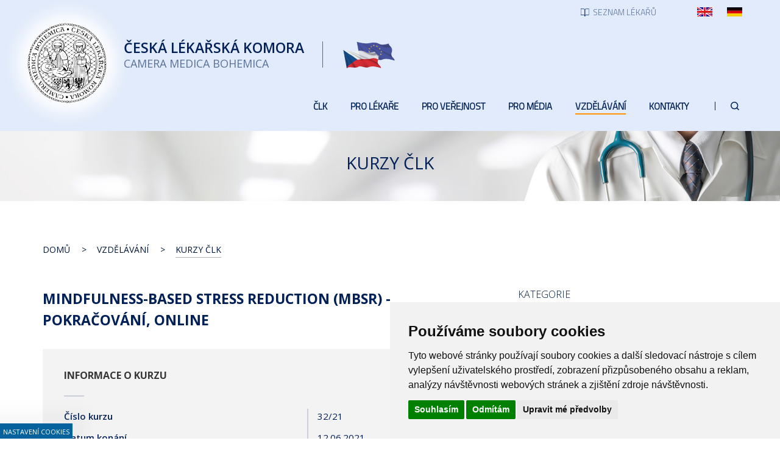

--- FILE ---
content_type: text/html; charset=UTF-8
request_url: https://www.lkcr.cz/kurzy-clk?item.id=100893&do%5Bload%5D=1
body_size: 8404
content:
<!DOCTYPE html>
<html lang="cs">
<head>
	<title>Vzdělávání / Kurzy ČLK - Česká lékařská komora</title>
	<meta http-equiv="Content-type" content="text/html; charset=utf-8" />
	<meta name="viewport" content="width=device-width, initial-scale=1" />
	<meta name="author" content="ISSA CZECH s.r.o., https://www.issa.cz" />
	<meta name="publisher" content="ISSA CZECH s.r.o." />
	<meta name="robots" content="index, follow" />
	<meta name="keywords" content="" />
	<meta name="description" content="Stavovská organizace lékařů České republiky zaručující odbornost svých členů a potvrzující splnění podmínek k výkonu lékařského povolání." />
    <link rel="preconnect" href="https://fonts.googleapis.com">
    <link rel="preconnect" href="https://fonts.gstatic.com" crossorigin>
    <link href="https://fonts.googleapis.com/css2?family=Open+Sans:wght@300;400;600;700&family=Titillium+Web:wght@300&display=swap" rel="stylesheet">
	
<link rel="icon" type="image/x-icon" href="/custom/img/icons/favicon.ico" /><link rel="shortcut icon" type="image/x-icon" href="/custom/img/icons/favicon.ico" />
<link rel="stylesheet" type="text/css" href="/web/assets/bundle/styles-public-bb1a44a5d39ca1e5f58252f2f51eebe2.css" />
<link rel="stylesheet" type="text/css" href="/web/userstyle.css" />    <link rel="preload" href="https://www.issa.cz/cookie-consent-external-websites/cookie-consent.css?v=2" as="style" />
    <link rel="stylesheet" href="https://www.issa.cz/cookie-consent-external-websites/cookie-consent.css?v=2" media="print" onload="this.media='all'" />
    <meta property="og:title" content="Vzdělávání / Kurzy ČLK - Česká lékařská komora">
    <meta property="og:description" content="Stavovská organizace lékařů České republiky zaručující odbornost svých členů a potvrzující splnění podmínek k výkonu lékařského povolání.">
    <meta property="og:image" content="https://www.lkcr.cz/custom/img/logo-1.png">
    <meta property="og:url" content="https://www.lkcr.cz/kurzy-clk">
    <meta property="og:site_name" content="Česká lékařská komora">
    <meta property="og:type" content="website">
    <meta property="og:locale" content="cs_CZ" />
</head>
<body class=""> 
    <div class="body-overlay"></div>
    <div id="open_preferences_center" class="minimal modra-bg-1"><div class="display">Nastavení cookies</div></div>
    <script type="text/javascript" src="/custom/resources/cookie-consent.js?v=1"></script>
    <script type="text/javascript" charset="UTF-8">
    document.addEventListener('DOMContentLoaded', function () {
    cookieconsent.run({"notice_banner_type":"simple","consent_type":"express","palette":"light","language":"cs","page_load_consent_levels":["strictly-necessary"],"notice_banner_reject_button_hide":false,"preferences_center_close_button_hide":false,"page_refresh_confirmation_buttons":false,"website_privacy_policy_url":"https://www.lkcr.cz/o-cookies"});
    });
    </script>
    <!-- GA -->
    <script type="text/plain" cookie-consent="tracking">
      (function(i,s,o,g,r,a,m){i['GoogleAnalyticsObject']=r;i[r]=i[r]||function(){
      (i[r].q=i[r].q||[]).push(arguments)},i[r].l=1*new Date();a=s.createElement(o),
      m=s.getElementsByTagName(o)[0];a.async=1;a.src=g;m.parentNode.insertBefore(a,m)
      })(window,document,'script','//www.google-analytics.com/analytics.js','ga');
        ga('create', 'UA-23265147-1', 'auto');
        ga('require', 'displayfeatures');
        ga('send', 'pageview');
    </script>
    
	<div id="mainHolder">
		<div id="headerHolder" class="container-fluid hiddable">
            <div id="header" class="max-width">
                <div class="row" id="headerLinksWrap">
                    <div class="col-xs-12" id="headerLinksHolder">
                        <div id="headerLinks">
                            <div id="topLinks">
                                                                <a class="top-links-button" href="/seznam-lekaru"><img src="/custom/img/icons/list.svg" /><span>Seznam lékařů</span></a>
                                <a class="top-links-lang" href="/czech-medical-chamber-cmc"><span class="sr-only">English</span><img src="/custom/img/icons/en.jpg" /></a>
                                <a class="top-links-lang" href="/geschichte-der-tak"><span class="sr-only">Deutsch</span><img src="/custom/img/icons/de.jpg" /></a>
                            </div>
                        </div>
                    </div>
                </div>
                <div class="row" id="mainLogoRowWrap">
                    <div class="col-xs-12" id="mainLogoRowHolder">
                        <a href="/" class="logo main-logo">
                            <div class="logo-inner"><span class="sr-only">Česká lékařská komora</span></div>
                            <div class="texty">
                                <span>Česká <br />lékařská komora</span>
                                <span>Camera medica bohemica</span>
                            </div>
                            <div class="divider"></div>                            <img id="logoVlajky" src="/custom/img/icons/logo-vlajky.png" />
                        </a>
                    </div>
                    <div id="mainMenuToggle" class="">
                        <div>
                            <span class="icon-bar bar-1"></span>
                            <span class="icon-bar bar-2"></span>
                            <span class="icon-bar bar-3"></span>
                        </div>
                        <div>MENU</div>
                    </div>
                </div>
                <div class="row" id="mainMenuWrap">
                    <div class="col-xs-12" id="mainMenuHolder">
                        <div class="top-menu" id="topMenuMobile">
                            <div class="packa"></div>
                            <div class="menu-content">
                                <div class="menu-scrollable">
                                
			<ul class="level-1 nav nav-pills">
				<li class="topmnu-2  has-dropdown  tag-dropdown-2"><a href="/clk"><span>ČLK</span></a>
                <ul class="dropdown-menu level-2"><li class="topmnu3  tag-aktivace-fotogalerie-3"><a href="/aktuality"><span>Aktuality</span></a></li><li class="topmnu4  has-dropdown  tag-dropdown-4"><a href="/prezident-clk"><span>Prezident ČLK</span></a>
                            <ul class="dropdown-menu level-3"><li id="topmnu5" class="topmnu5"><a href="/asistentka-prezidenta"><span>Asistentka prezidenta</span></a></li>
                            </ul></li><li class="topmnu6  has-dropdown  tag-dropdown-6"><a href="/viceprezident-clk"><span>Viceprezident ČLK</span></a>
                            <ul class="dropdown-menu level-3">
                            </ul></li><li class="topmnu8"><a href="/predstavenstvo-clk"><span>Představenstvo ČLK</span></a></li><li class="topmnu9  has-dropdown  tag-dropdown-9"><a href="/rady-a-komise-clk"><span>Rady a komise ČLK</span></a>
                            <ul class="dropdown-menu level-3"><li id="topmnu10" class="topmnu10  tag-cestna_rada"><a href="/cestna-rada"><span>Čestná rada</span></a></li><li id="topmnu11" class="topmnu11  tag-revizni_komise"><a href="/revizni-komise"><span>Revizní komise</span></a></li><li id="topmnu12" class="topmnu12  tag-eticka_komise"><a href="/eticka-komise"><span>Etická komise</span></a></li><li id="topmnu13" class="topmnu13"><a href="/licencni-komise"><span>Licenční komise</span></a></li><li id="topmnu14" class="topmnu14"><a href="/vedecka-rada"><span>Vědecká rada</span></a></li>
                            </ul></li><li class="topmnu15  has-dropdown  tag-dropdown-15"><a href="/oddeleni-a-dalsi-servis-clk"><span>Oddělení a další servis ČLK</span></a>
                            <ul class="dropdown-menu level-3"><li id="topmnu16" class="topmnu16"><a href="/pravni-kancelar"><span>Právní kancelář ČLK</span></a></li><li id="topmnu17" class="topmnu17"><a href="/oddeleni-pro-vzdelavani"><span>Oddělení pro vzdělávání</span></a></li><li id="topmnu18" class="topmnu18  tag-zahranicni_oddeleni"><a href="/zahranicni-oddeleni"><span>Zahraniční oddělení</span></a></li><li id="topmnu19" class="topmnu19"><a href="/tiskove-oddeleni"><span>Tiskové oddělení</span></a></li><li id="topmnu20" class="topmnu20"><a href="/registr-clenu-clk"><span>Registr členů ČLK</span></a></li><li id="topmnu21" class="topmnu21"><a href="/profesni-bezuhonnost"><span>Profesní bezúhonnost</span></a></li><li id="topmnu22" class="topmnu22"><a href="/casopis-a-webove-stranky-clk"><span>Časopis Tempus Medicorum</span></a></li><li id="topmnu24" class="topmnu24"><a href="/kancelare"><span>Kanceláře</span></a></li><li id="topmnu28" class="topmnu28"><a href="/inzerce"><span>Inzerce</span></a></li>
                            </ul></li><li class="topmnu167  tag-okresni-sdruzeni-seznam"><a href="/okresni-sdruzeni"><span>Okresní sdružení</span></a></li><li class="topmnu169"><a href="/okresni-shromazdeni"><span>Okresní shromáždění</span></a></li><li class="topmnu30"><a href="/delegati-sjezdu"><span>Delegáti sjezdu</span></a></li>
                </ul></li>
				<li class="topmnu-31  has-dropdown  tag-dropdown-31"><a href="/informace"><span>Pro lékaře</span></a>
                <ul class="dropdown-menu level-2"><li class="topmnu32  tag-v-paticce-aktivace-fotogalerie"><a href="/informace"><span>Informace</span></a></li><li class="topmnu72  has-dropdown  tag-dropdown-72"><a href="/registr-clenu-clk-2"><span>Registr členů ČLK</span></a>
                            <ul class="dropdown-menu level-3"><li id="topmnu73" class="topmnu73"><a href="/vstup-do-clk"><span>Vstup do ČLK</span></a></li><li id="topmnu74" class="topmnu74"><a href="/zmeny-udaju-v-registru-clenu-clk"><span>Změny údajů v registru členů ČLK</span></a></li><li id="topmnu75" class="topmnu75"><a href="/ukonceni-clenstvi-v-clk"><span>Ukončení členství v ČLK</span></a></li>
                            </ul></li><li class="topmnu33  has-dropdown  tag-dropdown-33-v-paticce"><a href="/dokumenty-clk"><span>Dokumenty ČLK</span></a>
                            <ul class="dropdown-menu level-3"><li id="topmnu34" class="topmnu34"><a href="/dokumenty-ze-sjezdu-clk"><span>Dokumenty ze sjezdů ČLK</span></a></li><li id="topmnu35" class="topmnu35"><a href="/dokumenty-predstavenstva-clk"><span>Dokumenty představenstva ČLK</span></a></li><li id="topmnu36" class="topmnu36"><a href="/hospodareni-clk"><span>Hospodaření ČLK</span></a></li><li id="topmnu37" class="topmnu37"><a href="/clenske-prispevky"><span>Členské příspěvky</span></a></li>
                            </ul></li><li class="topmnu38  has-dropdown  tag-dropdown-38-v-paticce"><a href="/legislativa-clk"><span>Legislativa ČLK</span></a>
                            <ul class="dropdown-menu level-3"><li id="topmnu39" class="topmnu39"><a href="/zakon-o-clk"><span>Zákon o ČLK</span></a></li><li id="topmnu40" class="topmnu40"><a href="/stavovske-predpisy-clk"><span>Stavovské předpisy ČLK</span></a></li><li id="topmnu41" class="topmnu41"><a href="/zavazna-stanoviska-clk"><span>Závazná stanoviska ČLK</span></a></li><li id="topmnu42" class="topmnu42"><a href="/doporuceni-predstavenstev-clk"><span>Doporučení představenstev ČLK</span></a></li><li id="topmnu43" class="topmnu43"><a href="/vestniky-clk"><span>Věstníky ČLK</span></a></li>
                            </ul></li><li class="topmnu58  has-dropdown  tag-dropdown-58"><a href="/vedecka-rada-2"><span>Vědecká rada</span></a>
                            <ul class="dropdown-menu level-3"><li id="topmnu59" class="topmnu59"><a href="/stavovsky-predpis-clk-c-12"><span>Stavovský předpis ČLK č. 12</span></a></li><li id="topmnu60" class="topmnu60"><a href="/vedecka-rada"><span>Členové VR ČLK</span></a></li><li id="topmnu61" class="topmnu61"><a href="/seznam-odbornych-diagnostickych-a-lecebnych-metod"><span>Seznam odborných diagnostických a léčebných metod</span></a></li><li id="topmnu62" class="topmnu62"><a href="/seznam-skolitelu-dle-sp-c-12"><span>Seznam školitelů dle SP č. 12</span></a></li><li id="topmnu63" class="topmnu63"><a href="/nalezitosti-zadosti-o-licenci-skolitele"><span>Náležitosti žádosti o licenci školitele</span></a></li><li id="topmnu64" class="topmnu64"><a href="/nalezitosti-zadosti-o-akreditaci-skoliciho-pracoviste"><span>Náležitosti žádosti o akreditaci školícího pracoviště</span></a></li><li id="topmnu65" class="topmnu65"><a href="/specialni-podminky-pro-vydani-licence-skolitele"><span>Speciální podmínky pro vydání licence školitele</span></a></li><li id="topmnu66" class="topmnu66"><a href="/prezkouseni-zadatelu-o-licenci-vedouciho-lekare-a-primare"><span>Přezkoušení žadatelů o licenci vedoucího lékaře a primáře</span></a></li><li id="topmnu67" class="topmnu67"><a href="/odborne-posudky"><span>Odborné posudky</span></a></li><li id="topmnu68" class="topmnu68"><a href="/stanoviska-vr-clk"><span>Stanoviska a Doporučení VR ČLK</span></a></li><li id="topmnu69" class="topmnu69"><a href="/koronavirus-doporucene-postupy"><span>Koronavirus - doporučené postupy</span></a></li>
                            </ul></li><li class="topmnu46  has-dropdown  tag-dropdown-46-v-paticce"><a href="/o-cinnosti-pravniho-oddeleni"><span>Právní kancelář ČLK</span></a>
                            <ul class="dropdown-menu level-3"><li id="topmnu47" class="topmnu47"><a href="/o-cinnosti-pravniho-oddeleni"><span>O činnosti právní kanceláře ČLK</span></a></li><li id="topmnu48" class="topmnu48"><a href="/rychla-pravni-pomoc"><span>Rychlá právní pomoc</span></a></li><li id="topmnu49" class="topmnu49"><a href="/dokumenty-pravni-kancelare-clk"><span>Dokumenty právní kanceláře ČLK</span></a></li>
                            </ul></li><li class="topmnu57"><a href="/licence"><span>Licenční komise</span></a></li><li class="topmnu71"><a href="/profesni-bezuhonnost-2"><span>Profesní bezúhonnost</span></a></li><li class="topmnu50  has-dropdown  tag-dropdown-50"><a href="/knihovna-zdravotnicke-legislativy"><span>Knihovna zdravotnické legislativy</span></a>
                            <ul class="dropdown-menu level-3"><li id="topmnu51" class="topmnu51"><a href="/mezinarodni-smlouvy-a-umluvy"><span>Mezinárodní smlouvy a úmluvy</span></a></li><li id="topmnu52" class="topmnu52"><a href="/ustava-a-listina-zakladnich-prav-a-svobod"><span>Ústava a Listina základních práv a svobod</span></a></li><li id="topmnu53" class="topmnu53"><a href="/obecne-pravni-predpisy-se-vztahem-k-vykonu-lekarskeho-povolani"><span>Obecné právní předpisy se vztahem k výkonu lékařského povolání</span></a></li><li id="topmnu54" class="topmnu54"><a href="/poskytovani-zdravotnich-sluzeb"><span>Poskytování zdravotních služeb</span></a></li><li id="topmnu55" class="topmnu55"><a href="/zpusobilost-k-vykonu-lekarskeho-povolani"><span>Způsobilost k výkonu lékařského povolání</span></a></li><li id="topmnu56" class="topmnu56"><a href="/verejne-zdravotni-pojisteni"><span>Veřejné zdravotní pojištění</span></a></li>
                            </ul></li><li class="topmnu179"><a href="/prukaz-clena-clk"><span>Průkaz člena ČLK</span></a></li><li class="topmnu45"><a href="/formulare"><span>Formuláře</span></a></li><li class="topmnu76"><a href="/clenske-prispevky-2"><span>Členské příspěvky</span></a></li><li class="topmnu78  has-dropdown  tag-dropdown-78"><a href="/casopis-a-webove-stranky-clk"><span>Časopis a webové stránky ČLK</span></a>
                            <ul class="dropdown-menu level-3">
                            </ul></li><li class="topmnu80  has-dropdown  tag-dropdown-80"><a href="/zadat-inzerci"><span>Inzerce</span></a>
                            <ul class="dropdown-menu level-3"><li id="topmnu81" class="topmnu81"><a href="/zadat-inzerci"><span>Zadat Inzerci</span></a></li><li id="topmnu82" class="topmnu82"><a href="/prohlizeni-webove-inzerce"><span>Prohlížení webové inzerce</span></a></li>
                            </ul></li>
                </ul></li>
				<li class="topmnu-83  has-dropdown  tag-dropdown-83"><a href="/seznam-lekaru"><span>Pro veřejnost</span></a>
                <ul class="dropdown-menu level-2"><li class="topmnu84  tag-aktivace-fotogalerie-84"><a href="/novinky"><span>Novinky</span></a></li><li class="topmnu85  tag-v-paticce-85"><a href="/seznam-lekaru"><span>Seznam lékařů</span></a></li><li class="topmnu146"><a href="https://www.nasezdravotnictvi.cz/" target="_blank"><span>Naše zdravotnictví</span></a></li><li class="topmnu86  tag-v-paticce-86"><a href="/hostujici-osoby"><span>Hostující osoby</span></a></li><li class="topmnu87  tag-v-paticce-87"><a href="/problematika-stiznostni-agendy"><span>Problematika stížnostní agendy</span></a></li><li class="topmnu173"><a href="/ochranaoznamovatelu"><span>Ochrana oznamovatelů</span></a></li><li class="topmnu187"><a href="/prohlaseni-o-pristupnosti"><span>Prohlášení o přístupnosti</span></a></li><li class="topmnu88  tag-v-paticce-88"><a href="/napiste-nam"><span>Napište nám!</span></a></li><li class="topmnu89  has-dropdown  tag-dropdown-89-v-paticce"><a href="/zadat-inzerci-2"><span>Inzerce</span></a>
                            <ul class="dropdown-menu level-3"><li id="topmnu90" class="topmnu90"><a href="/zadat-inzerci-2"><span>Zadat Inzerci</span></a></li><li id="topmnu91" class="topmnu91"><a href="/prohlizeni-webove-inzerce-2"><span>Prohlížení webové inzerce</span></a></li>
                            </ul></li>
                </ul></li>
				<li class="topmnu-92  has-dropdown  tag-dropdown-92"><a href="/tiskove-zpravy"><span>Pro média</span></a>
                <ul class="dropdown-menu level-2"><li class="topmnu93  tag-aktivace-fotogalerie-93"><a href="/tiskove-zpravy"><span>Tiskové zprávy</span></a></li><li class="topmnu94"><a href="/clanky"><span>Články</span></a></li><li class="topmnu138"><a href="https://www.nasezdravotnictvi.cz/" target="_blank"><span>Naše zdravotnictví</span></a></li>
                </ul></li>
				<li class="topmnu-96  active  has-dropdown  tag-dropdown-96"><a href="/zakladni-informace"><span>Vzdělávání</span></a>
                <ul class="dropdown-menu level-2"><li class="topmnu97  tag-v-paticce-97"><a href="/zakladni-informace"><span>Základní informace</span></a></li><li class="topmnu98  tag-v-paticce-98"><a href="/zadost-o-akreditaci-vzdelavaci-akce"><span>Žádost o akreditaci vzdělávací akce</span></a></li><li class="topmnu99  tag-v-paticce-99"><a href="/vzdelavaci-akce-akreditovane-clk"><span>Vzdělávací akce akreditované ČLK</span></a></li><li class="topmnu101  active  tag-v-paticce-101"><a href="/kurzy-clk"><span>Kurzy ČLK</span></a></li><li class="topmnu102  tag-v-paticce-16"><a href="/stavovsky-predpis-c-16"><span>Stavovský předpis č. 16</span></a></li><li class="topmnu139"><a href="https://www.vzdelavanilekaru.cz/" target="_blank"><span>Vzdělávací portál</span></a></li>
                </ul></li>
				<li class="topmnu-103  tag-rozcestnik-kontakty"><a href="/kontakty"><span>Kontakty</span></a></li>
                <li class="vyhledavani-v-menu">
                    <span><a href="/vyhledavani"><img src="/custom/img/icons/search.svg" /><span class="sr-only">Hledat</span></a></span>
                </li>
            </ul>                                </div>
                                <div id="topLinksMobile">
                                    <a class="top-links-button" href="/seznam-lekaru"><img src="/custom/img/icons/list.svg" /><span>Seznam lékařů</span></a>
                                    <a href="/vyhledavani"><img src="/custom/img/icons/search.svg" /><span class="sr-only">Hledat</span></a>
                                    <a class="top-links-lang" href="/czech-medical-chamber-cmc"><span class="sr-only">English</span><img src="/custom/img/icons/en.jpg" /></a>
                                    <a class="top-links-lang" href="/geschichte-der-tak"><span class="sr-only">Deutsch</span><img src="/custom/img/icons/de.jpg" /></a>
                                </div>
                            </div>
                        </div>
                        <div class="top-menu" id="topMenuDesktop">
                            
			<ul class="level-1 nav nav-pills">
				<li class="topmnu-2  has-dropdown  tag-dropdown-2"><a href="/clk"><span>ČLK</span></a>
                <ul class="dropdown-menu level-2"><li class="topmnu3  tag-aktivace-fotogalerie-3"><a href="/aktuality"><span>Aktuality</span></a></li><li class="topmnu4  has-dropdown  tag-dropdown-4"><a href="/prezident-clk"><span>Prezident ČLK</span></a>
                            <ul class="dropdown-menu level-3"><li id="topmnu5" class="topmnu5"><a href="/asistentka-prezidenta"><span>Asistentka prezidenta</span></a></li>
                            </ul></li><li class="topmnu6  has-dropdown  tag-dropdown-6"><a href="/viceprezident-clk"><span>Viceprezident ČLK</span></a>
                            <ul class="dropdown-menu level-3">
                            </ul></li><li class="topmnu8"><a href="/predstavenstvo-clk"><span>Představenstvo ČLK</span></a></li><li class="topmnu9  has-dropdown  tag-dropdown-9"><a href="/rady-a-komise-clk"><span>Rady a komise ČLK</span></a>
                            <ul class="dropdown-menu level-3"><li id="topmnu10" class="topmnu10  tag-cestna_rada"><a href="/cestna-rada"><span>Čestná rada</span></a></li><li id="topmnu11" class="topmnu11  tag-revizni_komise"><a href="/revizni-komise"><span>Revizní komise</span></a></li><li id="topmnu12" class="topmnu12  tag-eticka_komise"><a href="/eticka-komise"><span>Etická komise</span></a></li><li id="topmnu13" class="topmnu13"><a href="/licencni-komise"><span>Licenční komise</span></a></li><li id="topmnu14" class="topmnu14"><a href="/vedecka-rada"><span>Vědecká rada</span></a></li>
                            </ul></li><li class="topmnu15  has-dropdown  tag-dropdown-15"><a href="/oddeleni-a-dalsi-servis-clk"><span>Oddělení a další servis ČLK</span></a>
                            <ul class="dropdown-menu level-3"><li id="topmnu16" class="topmnu16"><a href="/pravni-kancelar"><span>Právní kancelář ČLK</span></a></li><li id="topmnu17" class="topmnu17"><a href="/oddeleni-pro-vzdelavani"><span>Oddělení pro vzdělávání</span></a></li><li id="topmnu18" class="topmnu18  tag-zahranicni_oddeleni"><a href="/zahranicni-oddeleni"><span>Zahraniční oddělení</span></a></li><li id="topmnu19" class="topmnu19"><a href="/tiskove-oddeleni"><span>Tiskové oddělení</span></a></li><li id="topmnu20" class="topmnu20"><a href="/registr-clenu-clk"><span>Registr členů ČLK</span></a></li><li id="topmnu21" class="topmnu21"><a href="/profesni-bezuhonnost"><span>Profesní bezúhonnost</span></a></li><li id="topmnu22" class="topmnu22"><a href="/casopis-a-webove-stranky-clk"><span>Časopis Tempus Medicorum</span></a></li><li id="topmnu24" class="topmnu24"><a href="/kancelare"><span>Kanceláře</span></a></li><li id="topmnu28" class="topmnu28"><a href="/inzerce"><span>Inzerce</span></a></li>
                            </ul></li><li class="topmnu167  tag-okresni-sdruzeni-seznam"><a href="/okresni-sdruzeni"><span>Okresní sdružení</span></a></li><li class="topmnu169"><a href="/okresni-shromazdeni"><span>Okresní shromáždění</span></a></li><li class="topmnu30"><a href="/delegati-sjezdu"><span>Delegáti sjezdu</span></a></li>
                </ul></li>
				<li class="topmnu-31  has-dropdown  tag-dropdown-31"><a href="/informace"><span>Pro lékaře</span></a>
                <ul class="dropdown-menu level-2"><li class="topmnu32  tag-v-paticce-aktivace-fotogalerie"><a href="/informace"><span>Informace</span></a></li><li class="topmnu72  has-dropdown  tag-dropdown-72"><a href="/registr-clenu-clk-2"><span>Registr členů ČLK</span></a>
                            <ul class="dropdown-menu level-3"><li id="topmnu73" class="topmnu73"><a href="/vstup-do-clk"><span>Vstup do ČLK</span></a></li><li id="topmnu74" class="topmnu74"><a href="/zmeny-udaju-v-registru-clenu-clk"><span>Změny údajů v registru členů ČLK</span></a></li><li id="topmnu75" class="topmnu75"><a href="/ukonceni-clenstvi-v-clk"><span>Ukončení členství v ČLK</span></a></li>
                            </ul></li><li class="topmnu33  has-dropdown  tag-dropdown-33-v-paticce"><a href="/dokumenty-clk"><span>Dokumenty ČLK</span></a>
                            <ul class="dropdown-menu level-3"><li id="topmnu34" class="topmnu34"><a href="/dokumenty-ze-sjezdu-clk"><span>Dokumenty ze sjezdů ČLK</span></a></li><li id="topmnu35" class="topmnu35"><a href="/dokumenty-predstavenstva-clk"><span>Dokumenty představenstva ČLK</span></a></li><li id="topmnu36" class="topmnu36"><a href="/hospodareni-clk"><span>Hospodaření ČLK</span></a></li><li id="topmnu37" class="topmnu37"><a href="/clenske-prispevky"><span>Členské příspěvky</span></a></li>
                            </ul></li><li class="topmnu38  has-dropdown  tag-dropdown-38-v-paticce"><a href="/legislativa-clk"><span>Legislativa ČLK</span></a>
                            <ul class="dropdown-menu level-3"><li id="topmnu39" class="topmnu39"><a href="/zakon-o-clk"><span>Zákon o ČLK</span></a></li><li id="topmnu40" class="topmnu40"><a href="/stavovske-predpisy-clk"><span>Stavovské předpisy ČLK</span></a></li><li id="topmnu41" class="topmnu41"><a href="/zavazna-stanoviska-clk"><span>Závazná stanoviska ČLK</span></a></li><li id="topmnu42" class="topmnu42"><a href="/doporuceni-predstavenstev-clk"><span>Doporučení představenstev ČLK</span></a></li><li id="topmnu43" class="topmnu43"><a href="/vestniky-clk"><span>Věstníky ČLK</span></a></li>
                            </ul></li><li class="topmnu58  has-dropdown  tag-dropdown-58"><a href="/vedecka-rada-2"><span>Vědecká rada</span></a>
                            <ul class="dropdown-menu level-3"><li id="topmnu59" class="topmnu59"><a href="/stavovsky-predpis-clk-c-12"><span>Stavovský předpis ČLK č. 12</span></a></li><li id="topmnu60" class="topmnu60"><a href="/vedecka-rada"><span>Členové VR ČLK</span></a></li><li id="topmnu61" class="topmnu61"><a href="/seznam-odbornych-diagnostickych-a-lecebnych-metod"><span>Seznam odborných diagnostických a léčebných metod</span></a></li><li id="topmnu62" class="topmnu62"><a href="/seznam-skolitelu-dle-sp-c-12"><span>Seznam školitelů dle SP č. 12</span></a></li><li id="topmnu63" class="topmnu63"><a href="/nalezitosti-zadosti-o-licenci-skolitele"><span>Náležitosti žádosti o licenci školitele</span></a></li><li id="topmnu64" class="topmnu64"><a href="/nalezitosti-zadosti-o-akreditaci-skoliciho-pracoviste"><span>Náležitosti žádosti o akreditaci školícího pracoviště</span></a></li><li id="topmnu65" class="topmnu65"><a href="/specialni-podminky-pro-vydani-licence-skolitele"><span>Speciální podmínky pro vydání licence školitele</span></a></li><li id="topmnu66" class="topmnu66"><a href="/prezkouseni-zadatelu-o-licenci-vedouciho-lekare-a-primare"><span>Přezkoušení žadatelů o licenci vedoucího lékaře a primáře</span></a></li><li id="topmnu67" class="topmnu67"><a href="/odborne-posudky"><span>Odborné posudky</span></a></li><li id="topmnu68" class="topmnu68"><a href="/stanoviska-vr-clk"><span>Stanoviska a Doporučení VR ČLK</span></a></li><li id="topmnu69" class="topmnu69"><a href="/koronavirus-doporucene-postupy"><span>Koronavirus - doporučené postupy</span></a></li>
                            </ul></li><li class="topmnu46  has-dropdown  tag-dropdown-46-v-paticce"><a href="/o-cinnosti-pravniho-oddeleni"><span>Právní kancelář ČLK</span></a>
                            <ul class="dropdown-menu level-3"><li id="topmnu47" class="topmnu47"><a href="/o-cinnosti-pravniho-oddeleni"><span>O činnosti právní kanceláře ČLK</span></a></li><li id="topmnu48" class="topmnu48"><a href="/rychla-pravni-pomoc"><span>Rychlá právní pomoc</span></a></li><li id="topmnu49" class="topmnu49"><a href="/dokumenty-pravni-kancelare-clk"><span>Dokumenty právní kanceláře ČLK</span></a></li>
                            </ul></li><li class="topmnu57"><a href="/licence"><span>Licenční komise</span></a></li><li class="topmnu71"><a href="/profesni-bezuhonnost-2"><span>Profesní bezúhonnost</span></a></li><li class="topmnu50  has-dropdown  tag-dropdown-50"><a href="/knihovna-zdravotnicke-legislativy"><span>Knihovna zdravotnické legislativy</span></a>
                            <ul class="dropdown-menu level-3"><li id="topmnu51" class="topmnu51"><a href="/mezinarodni-smlouvy-a-umluvy"><span>Mezinárodní smlouvy a úmluvy</span></a></li><li id="topmnu52" class="topmnu52"><a href="/ustava-a-listina-zakladnich-prav-a-svobod"><span>Ústava a Listina základních práv a svobod</span></a></li><li id="topmnu53" class="topmnu53"><a href="/obecne-pravni-predpisy-se-vztahem-k-vykonu-lekarskeho-povolani"><span>Obecné právní předpisy se vztahem k výkonu lékařského povolání</span></a></li><li id="topmnu54" class="topmnu54"><a href="/poskytovani-zdravotnich-sluzeb"><span>Poskytování zdravotních služeb</span></a></li><li id="topmnu55" class="topmnu55"><a href="/zpusobilost-k-vykonu-lekarskeho-povolani"><span>Způsobilost k výkonu lékařského povolání</span></a></li><li id="topmnu56" class="topmnu56"><a href="/verejne-zdravotni-pojisteni"><span>Veřejné zdravotní pojištění</span></a></li>
                            </ul></li><li class="topmnu179"><a href="/prukaz-clena-clk"><span>Průkaz člena ČLK</span></a></li><li class="topmnu45"><a href="/formulare"><span>Formuláře</span></a></li><li class="topmnu76"><a href="/clenske-prispevky-2"><span>Členské příspěvky</span></a></li><li class="topmnu78  has-dropdown  tag-dropdown-78"><a href="/casopis-a-webove-stranky-clk"><span>Časopis a webové stránky ČLK</span></a>
                            <ul class="dropdown-menu level-3">
                            </ul></li><li class="topmnu80  has-dropdown  tag-dropdown-80"><a href="/zadat-inzerci"><span>Inzerce</span></a>
                            <ul class="dropdown-menu level-3"><li id="topmnu81" class="topmnu81"><a href="/zadat-inzerci"><span>Zadat Inzerci</span></a></li><li id="topmnu82" class="topmnu82"><a href="/prohlizeni-webove-inzerce"><span>Prohlížení webové inzerce</span></a></li>
                            </ul></li>
                </ul></li>
				<li class="topmnu-83  has-dropdown  tag-dropdown-83"><a href="/seznam-lekaru"><span>Pro veřejnost</span></a>
                <ul class="dropdown-menu level-2"><li class="topmnu84  tag-aktivace-fotogalerie-84"><a href="/novinky"><span>Novinky</span></a></li><li class="topmnu85  tag-v-paticce-85"><a href="/seznam-lekaru"><span>Seznam lékařů</span></a></li><li class="topmnu146"><a href="https://www.nasezdravotnictvi.cz/" target="_blank"><span>Naše zdravotnictví</span></a></li><li class="topmnu86  tag-v-paticce-86"><a href="/hostujici-osoby"><span>Hostující osoby</span></a></li><li class="topmnu87  tag-v-paticce-87"><a href="/problematika-stiznostni-agendy"><span>Problematika stížnostní agendy</span></a></li><li class="topmnu173"><a href="/ochranaoznamovatelu"><span>Ochrana oznamovatelů</span></a></li><li class="topmnu187"><a href="/prohlaseni-o-pristupnosti"><span>Prohlášení o přístupnosti</span></a></li><li class="topmnu88  tag-v-paticce-88"><a href="/napiste-nam"><span>Napište nám!</span></a></li><li class="topmnu89  has-dropdown  tag-dropdown-89-v-paticce"><a href="/zadat-inzerci-2"><span>Inzerce</span></a>
                            <ul class="dropdown-menu level-3"><li id="topmnu90" class="topmnu90"><a href="/zadat-inzerci-2"><span>Zadat Inzerci</span></a></li><li id="topmnu91" class="topmnu91"><a href="/prohlizeni-webove-inzerce-2"><span>Prohlížení webové inzerce</span></a></li>
                            </ul></li>
                </ul></li>
				<li class="topmnu-92  has-dropdown  tag-dropdown-92"><a href="/tiskove-zpravy"><span>Pro média</span></a>
                <ul class="dropdown-menu level-2"><li class="topmnu93  tag-aktivace-fotogalerie-93"><a href="/tiskove-zpravy"><span>Tiskové zprávy</span></a></li><li class="topmnu94"><a href="/clanky"><span>Články</span></a></li><li class="topmnu138"><a href="https://www.nasezdravotnictvi.cz/" target="_blank"><span>Naše zdravotnictví</span></a></li>
                </ul></li>
				<li class="topmnu-96  active  has-dropdown  tag-dropdown-96"><a href="/zakladni-informace"><span>Vzdělávání</span></a>
                <ul class="dropdown-menu level-2"><li class="topmnu97  tag-v-paticce-97"><a href="/zakladni-informace"><span>Základní informace</span></a></li><li class="topmnu98  tag-v-paticce-98"><a href="/zadost-o-akreditaci-vzdelavaci-akce"><span>Žádost o akreditaci vzdělávací akce</span></a></li><li class="topmnu99  tag-v-paticce-99"><a href="/vzdelavaci-akce-akreditovane-clk"><span>Vzdělávací akce akreditované ČLK</span></a></li><li class="topmnu101  active  tag-v-paticce-101"><a href="/kurzy-clk"><span>Kurzy ČLK</span></a></li><li class="topmnu102  tag-v-paticce-16"><a href="/stavovsky-predpis-c-16"><span>Stavovský předpis č. 16</span></a></li><li class="topmnu139"><a href="https://www.vzdelavanilekaru.cz/" target="_blank"><span>Vzdělávací portál</span></a></li>
                </ul></li>
				<li class="topmnu-103  tag-rozcestnik-kontakty"><a href="/kontakty"><span>Kontakty</span></a></li>
                <li class="vyhledavani-v-menu">
                    <span><a href="/vyhledavani"><img src="/custom/img/icons/search.svg" /><span class="sr-only">Hledat</span></a></span>
                </li>
            </ul>                        </div>
                    </div>
                </div>
            </div>
			        </div>


		<div id="content" class="">

			<div class="main">
                <div class="page-header-holder">
				                    <div class="page-header  ">
                        <h1 class="max-width">Kurzy ČLK</h1>
                        <div class="divider divider-1 visible-xs"></div>
                    </div>
                                
		
                    <div class="breadcrumb-holder max-width container">
			<ol class="breadcrumb">
                <li><a href="/">Domů</a></li>
				<li><span><a href="/vzdelavani">Vzdělávání</a></span></li>
				<li><span>Kurzy ČLK</span></li>
			</ol>
                    </div>            </div>
        
	<div class="usermodule">
<script language="JavaScript" type="text/javascript">
    function Neodeslat()  
    {    
            if (event.keyCode == 13) 
            {        
                    event.cancelBubble = true;
                    event.returnValue = false;
             }
    } 
</script>
<div class="max-width container">
    <div class="row">
        <section class="col-md-8 content-left">
            <form id="form" name="form" action="/kurzy-clk" method="post" enctype="multipart/form-data" class="form-clk">
                <h2>Mindfulness-based stress reduction (MBSR) - pokračování, ONLINE</h2>
                <div class="text-box-lekar login-doctor">
                    <h3 class="">Informace o kurzu</h3>
                    <table class="data">
                        <tr>
                            <td>Číslo kurzu</td>
                            <td>32/21</td>
                        </tr>
                        <tr>
                            <td>Datum konání</td>
                            <td>12.06.2021</td>
                        </tr>
                    </table>
                    <div class="padding-top-30"></div>
                </div>
    
                <h3>Obsah kurzu</h3>
                <div class="kurz-popis margin-top-20">
                    <p>Přihlášení je možné&nbsp; do pátku 11. 6. 2021, do 13.00 hod. na adrese seminar@clkcr.cz</p>

<p>SOBOTA 12. 6. 2021, 9.00 - 13.00</p>

<p>číslo účtu: 19-1083620217/0100</p>

<p>- variabilní symbol: 3221</p>

<p>- poplatek 800,-Kč musí být uhrazen nejpozději do 8&nbsp;6. 2021</p>

<p>Odkaz ke sledování kurzu&nbsp; bude zaslán 10. 6. 2021</p>

<p><strong>Záznam po zpracování bude účastníkům zaslán.</strong></p>

                </div>
                <h3 class="padding-top-50">Pozvánka</h3>
	<table class="filesTable">
	<thead>
		<tr>
			<th class="nameCol">Název</th>
			
			<th class="sizeCol">Velikost</th>
			
		</tr>
	</thead>
	<tbody>
		<tr>
			<td class="nameCol"><a href="/doc/akrkurzy_file/32-21-mindfulness-based-stress-reducction-pokracovani-2449.pdf" target="_blank" title="Zobrazit: 32-21 Mindfulness - based stress reducction - pokračování.pdf">32-21 Mindfulness - based stress reducction - pokračování.pdf</a></td>
			
			<td class="sizeCol">153.7 kB</td>
		</tr>
	</tbody>
	</table>
                <div class="row margin-top-60">
                    <div class="col-sm-6 margin-top-xs-20">
                        <button type="submit" name="do[list]=1"  class=" btn btn-default zpet-na-vyhledavani" />
                            Zpět na vyhledávání
                        </button>
                    </div>
                </div>
            </form>
        </section>

        <section class="col-md-4 content-right pravy-sloupec">
	<div class="signpost">
		<span class="prednadpis">Kategorie</span>
<h2>Sekce Vzdělávání</h2>

<div class="divider divider-1">&nbsp;</div>

<div class="odkazy-holder textove">
				<ul class="childStructures">
					<li id="childmnu97" class="tag-v-paticce-97"><a href="/zakladni-informace"><span>Základní informace</span></a></li>
					<li id="childmnu98" class="tag-v-paticce-98"><a href="/zadost-o-akreditaci-vzdelavaci-akce"><span>Žádost o akreditaci vzdělávací akce</span></a></li>
					<li id="childmnu99" class="tag-v-paticce-99"><a href="/vzdelavaci-akce-akreditovane-clk"><span>Vzdělávací akce akreditované ČLK</span></a></li>
					<li id="childmnu101" class="tag-v-paticce-101"><a href="/kurzy-clk"><span>Kurzy ČLK</span></a></li>
					<li id="childmnu102" class="tag-v-paticce-16"><a href="/stavovsky-predpis-c-16"><span>Stavovský předpis č. 16</span></a></li>
					<li id="childmnu139"><a href="https://www.vzdelavanilekaru.cz/" target="_blank"><span>Vzdělávací portál</span></a></li>
				</ul>
</div> 
	<div class="module">
		<div id="odkazy-vystup-graficke">
			<div class="list"><div class="odkazy-holder graficke">
  
  <a class="item item-253  " href="zachranme-soukrome-lekare" >
    <span class="s1">Podporujeme soukromé lékaře</span>
    <span class="s2">Zachraňme ambulantní specialisty</span>
    
  </a>
  <style>
    .item-253 {
    	background-color:#C70039;
    	background-image:url(https://www.lkcr.cz//doc/odkazy_img/icon-core-people-16.png);
    }
    .item-253:hover,
    .item-253:active, 
    .item-253:focus {
    	background-color:#900C3F;
    }
  </style>
  
  <a class="item item-231  " href="/okresni-shromazdeni" >
    <span class="s1">Okresní shromáždění</span>
    <span class="s2">Data a místa okresních shromáždění</span>
    
    	<span class="s3">
      	Informace zde
    	</span>
    
  </a>
  <style>
    .item-231 {
    	background-color:#873DE9;
    	background-image:url(https://www.lkcr.cz//doc/odkazy_img/ikona-os-7.png);
    }
    .item-231:hover,
    .item-231:active, 
    .item-231:focus {
    	background-color:#6A2EB8;
    }
  </style>
  
</div>
			</div>
		</div>
	</div>

<div class="divider divider-1 hidden-xs hidden-sm" style="margin-top:50px;">&nbsp;</div>

	<div class="module">
		<div id="odkazy-vystup-graficke">
			<div class="list"><div class="odkazy-holder graficke">
  
  <a class="item item-10  " href="https://www.nasezdravotnictvi.cz/"  target="_blank" >
    <span class="s1">Naše zdravotnictví</span>
    <span class="s2">Sledujeme a komentujeme události v našem zdravotnictví</span>
    
    	<span class="s3">
      	Webové stránky
    	</span>
    
  </a>
  <style>
    .item-10 {
    	background-color:#00B4B1;
    	background-image:url(https://www.lkcr.cz//doc/odkazy_img/n3-1.png);
    }
    .item-10:hover,
    .item-10:active, 
    .item-10:focus {
    	background-color:#059A97;
    }
  </style>
  
</div>
			</div>
		</div>
	</div> 
	<div class="signpost">
		<div class="odkazy-holder graficke">
<div class="item item-manual"><span class="s2">Informace</span> <span class="s1">Pro mladé lékaře</span> <span class="s2"><a href="http://www.juniordoctor.cz/" target="_blank"><span>web mladých lékařů</span></a></span> <span class="s2"><a href="https://www.lkcr.cz/ferovepracoviste/"  target="_blank"><span>web férového pracoviště</span></a></span></div>
</div>
	</div>

<div class="margin-top-65">&nbsp;</div>
<span class="prednadpis">Oblíbené odkazy</span>

<h2>Rychlé odkazy</h2>

<div class="divider divider-1">&nbsp;</div>

	<div class="module">
		<div id="odkazy-vystup-tagy">
			<div class="list"><ul class="odkazy-holder tagy">
  
    <li>
      <a href="/knihovna-zdravotnicke-legislativy" >
      	Knihovna zdravotnické legislativy
        
      </a>
  	<li>
  
    <li>
      <a href="/gdpr" >
      	GDPR - Informace pro soukromé lékaře
        
      </a>
  	<li>
  
    <li>
      <a href="/doc/cms_library/20241025plna-moc-clk-os-dohodovaci-rizeni-101879.pdf" >
      	Plná moc
        
      </a>
  	<li>
  
    <li>
      <a href="/seznam-lekaru" >
      	Seznam lékařů
        
      </a>
  	<li>
  
    <li>
      <a href="/doc/cms_library/prirucka-pro-lekare_v10-101802.pdf" >
      	Kybernetická příručka pro lékaře - 10+1 kroků k ochraně ordinace
        
      </a>
  	<li>
  
    <li>
      <a href="https://mzd.gov.cz/wp-content/uploads/2025/03/Vykladove-stanovisko-MZCR_k-nejasnostem-posuzovani-zdravotni-zpusobilosti-k-rizeni-motorovych-vozidel-u-osob-starsich-65-let.pdf" >
      	Výkladové stanovisko MZ ČR k posuzování zdravotní způsobilosti k řízení motorových vozidel 2025
        
      </a>
  	<li>
  
</ul>
			</div>
		</div>
	</div>
	</div>
        </section>
    </div>
</div>
	</div>
			</div>
		</div><!-- .main / #content -->

		<div class="footer">
                    
            <div class="footer-holder container">

                <div class="adresa">
                    <div class="heading">Česká lékařská komora</div>
                    <div class="divider-5"></div>
                    <p>
                        Česká lékařská komora<br />
                        Drahobejlova 1019/27<br />
                        190 00 Praha 9
                    </p>
                    <p>
                        tel.: <a href="tel:+420 257 215 285">+420 257 215 285</a><br />
                        email: <a href="mailto:recepce@clkcr.cz">recepce@clkcr.cz</a>
                    </p>
                    <div class="divider-5"></div>
                    <p>
                        Česká lékařská komora<br />
                        Lužická 419/14<br />
                        779 00 Olomouc
                    </p>
                    <div class="footer-share">
                        <a href="https://cs-cz.facebook.com/ceskalekarskakomora/?ref=page_internal" target="_blank"><img src="/custom/img/icons/facebook.svg" alt="LKČR na Facebooku" /></a>
                        <a href="/rss" target="_blank"><img src="/custom/img/icons/rss.svg" alt="RSS" /></a>
                    </div>
                    
                </div>

                <div class="divider-6"></div>

                <div class="footer-menu hidden-xs">

                                        <div class="m">
                        <div class="heading">Pro lékaře</div>
                        
				<ul class="childStructures">
					<li id="childmnu32" class="tag-v-paticce-aktivace-fotogalerie"><a href="/informace"><span>Informace</span></a></li>
					<li id="childmnu33" class="tag-dropdown-33-v-paticce"><a href="/dokumenty-clk"><span>Dokumenty ČLK</span></a></li>
					<li id="childmnu38" class="tag-dropdown-38-v-paticce"><a href="/legislativa-clk"><span>Legislativa ČLK</span></a></li>
					<li id="childmnu46" class="tag-dropdown-46-v-paticce"><a href="/o-cinnosti-pravniho-oddeleni"><span>Právní kancelář ČLK</span></a></li>
				</ul>                    </div>
                                                <div class="m">
                        <div class="heading">Pro veřejnost</div>
                        
				<ul class="childStructures">
					<li id="childmnu85" class="tag-v-paticce-85"><a href="/seznam-lekaru"><span>Seznam lékařů</span></a></li>
					<li id="childmnu86" class="tag-v-paticce-86"><a href="/hostujici-osoby"><span>Hostující osoby</span></a></li>
					<li id="childmnu87" class="tag-v-paticce-87"><a href="/problematika-stiznostni-agendy"><span>Problematika stížnostní agendy</span></a></li>
					<li id="childmnu88" class="tag-v-paticce-88"><a href="/napiste-nam"><span>Napište nám!</span></a></li>
					<li id="childmnu89" class="tag-dropdown-89-v-paticce"><a href="/zadat-inzerci-2"><span>Inzerce</span></a></li>
				</ul>                    </div>
                                                <div class="m">
                        <div class="heading">Vzdělávání</div>
                        
				<ul class="childStructures">
					<li id="childmnu97" class="tag-v-paticce-97"><a href="/zakladni-informace"><span>Základní informace</span></a></li>
					<li id="childmnu98" class="tag-v-paticce-98"><a href="/zadost-o-akreditaci-vzdelavaci-akce"><span>Žádost o akreditaci vzdělávací akce</span></a></li>
					<li id="childmnu99" class="tag-v-paticce-99"><a href="/vzdelavaci-akce-akreditovane-clk"><span>Vzdělávací akce akreditované ČLK</span></a></li>
					<li id="childmnu101" class="tag-v-paticce-101"><a href="/kurzy-clk"><span>Kurzy ČLK</span></a></li>
					<li id="childmnu102" class="tag-v-paticce-16"><a href="/stavovsky-predpis-c-16"><span>Stavovský předpis č. 16</span></a></li>
				</ul>                    </div>
                                                <div class="m">
                        <div class="heading">Kontakty</div>
                        
				<ul class="childStructures">
					<li id="childmnu104" class="tag-v-paticce-104"><a href="/kancelar-praha"><span>Kancelář Praha</span></a></li>
					<li id="childmnu105" class="tag-v-paticce-105"><a href="/kancelar-olomouc"><span>Kancelář Olomouc</span></a></li>
				</ul>                    </div>
                            
                </div>
                
                <div class="footer-menu footer-menu-xs visible-xs">
                    <div class="heading">Odkazy</div>
                    <ul>
                                            <li><a href="/informace">Pro lékaře</a></li>
                                                    <li><a href="/seznam-lekaru">Pro veřejnost</a></li>
                                                    <li><a href="/zakladni-informace">Vzdělávání</a></li>
                                                    <li><a href=""></a></li>
                                                </ul>
                </div>

            </div>

        </div> 

	</div><!-- #mainHolder -->

<script>
		var mm_Wait = "Čekejte prosím";
		var mm_RequestError = "Chyba při zpracování požadavku.";
</script>
<script src="/web/assets/bundle/scripts-public-16b3ee5e6adf98997e37558eae6f16cb.js"></script>
	<div class="footer-issa">
        <div class="container">
            <div class="div-1">
                Všechna práva vyhrazena Česká lékařská komora. Tvorba a provoz webu: <a href="https://www.issa.cz">ISSA CZECH s.r.o.</a>.<br />
                <!--<a href="https://www.lkcr.cz/casopis-a-webove-stranky-clk#a-40">Kontakt na správu webu</a>-->
            </div>
            <div class="div-2">
                <!-- DigiCert Seal HTML -->
                <div id="DigiCertClickID_mNOk9v_5"></div>
                <script type="text/javascript">
                    var __dcid = __dcid || [];
                    __dcid.push({"cid":"DigiCertClickID_mNOk9v_5","tag":"mNOk9v_5"});
                    (function(){var cid=document.createElement("script");cid.async=true;cid.src="//seal.digicert.com/seals/cascade/seal.min.js";var s = document.getElementsByTagName("script");var ls = s[(s.length - 1)];ls.parentNode.insertBefore(cid, ls.nextSibling);}());
                </script>       
            </div>
        </div>
    </div>
</body>
</html>


--- FILE ---
content_type: text/css;charset=UTF-8
request_url: https://www.lkcr.cz/web/assets/bundle/styles-public-bb1a44a5d39ca1e5f58252f2f51eebe2.css
body_size: 48110
content:
/* bb1a44a5d39ca1e5f58252f2f51eebe2 */
:root{--svetle-modra-1:#E1EBFB;--tmave-modra-1:#002057;--tmave-modra-2:#5a7199;--tmave-modra-3:#00163B;--oranzova-1:#FF9100;--seda-1:#373737;--seda-2:#4a4a4a;--vyska-havicky:204px;--vyska-havicky-od-920-dolu:160px;--vyska-havicky-od-700-dolu:100px;--transition-header-1:.2s;--transition-header-2:.6s;--transition-header-3:.3s;--transition-link:.1s;--font-tit:'Titillium Web',sans-serif;--font-open:'Open Sans',sans-serif}
/*! jQuery UI-v1.13.1-2022-02-08* http://jqueryui.com* Includes:draggable.css,core.css,resizable.css,selectable.css,sortable.css,accordion.css,autocomplete.css,menu.css,button.css,controlgroup.css,checkboxradio.css,datepicker.css,dialog.css,progressbar.css,selectmenu.css,slider.css,spinner.css,tabs.css,tooltip.css,theme.css* To view and modify this theme,visit http://jqueryui.com/themeroller/?scope=&folderName=smoothness&cornerRadiusShadow=8px&offsetLeftShadow=-8px&offsetTopShadow=-8px&thicknessShadow=8px&opacityShadow=30&bgImgOpacityShadow=0&bgTextureShadow=flat&bgColorShadow=aaaaaa&opacityOverlay=30&bgImgOpacityOverlay=0&bgTextureOverlay=flat&bgColorOverlay=aaaaaa&iconColorError=cd0a0a&fcError=cd0a0a&borderColorError=cd0a0a&bgImgOpacityError=95&bgTextureError=glass&bgColorError=fef1ec&iconColorHighlight=2e83ff&fcHighlight=363636&borderColorHighlight=fcefa1&bgImgOpacityHighlight=55&bgTextureHighlight=glass&bgColorHighlight=fbf9ee&iconColorActive=454545&fcActive=212121&borderColorActive=aaaaaa&bgImgOpacityActive=65&bgTextureActive=glass&bgColorActive=ffffff&iconColorHover=454545&fcHover=212121&borderColorHover=999999&bgImgOpacityHover=75&bgTextureHover=glass&bgColorHover=dadada&iconColorDefault=888888&fcDefault=555555&borderColorDefault=d3d3d3&bgImgOpacityDefault=75&bgTextureDefault=glass&bgColorDefault=e6e6e6&iconColorContent=222222&fcContent=222222&borderColorContent=aaaaaa&bgImgOpacityContent=75&bgTextureContent=flat&bgColorContent=ffffff&iconColorHeader=222222&fcHeader=222222&borderColorHeader=aaaaaa&bgImgOpacityHeader=75&bgTextureHeader=highlight_soft&bgColorHeader=cccccc&cornerRadius=4px&fsDefault=1.1em&fwDefault=normal&ffDefault=Verdana%2CArial%2Csans-serif* Copyright jQuery Foundation and other contributors;Licensed MIT */.ui-draggable-handle{-ms-touch-action:none;touch-action:none}.ui-helper-hidden{display:none}.ui-helper-hidden-accessible{border:0;clip:rect(0 0 0 0);height:1px;margin:-1px;overflow:hidden;padding:0;position:absolute;width:1px}.ui-helper-reset{margin:0;padding:0;border:0;outline:0;line-height:1.3;text-decoration:none;font-size:100%;list-style:none}.ui-helper-clearfix:before,.ui-helper-clearfix:after{content:"";display:table;border-collapse:collapse}.ui-helper-clearfix:after{clear:both}.ui-helper-zfix{width:100%;height:100%;top:0;left:0;position:absolute;opacity:0;-ms-filter:"alpha(opacity=0)"}.ui-front{z-index:100}.ui-state-disabled{cursor:default!important;pointer-events:none}.ui-icon{display:inline-block;vertical-align:middle;margin-top:-.25em;position:relative;text-indent:-99999px;overflow:hidden;background-repeat:no-repeat}.ui-widget-icon-block{left:50%;margin-left:-8px;display:block}.ui-widget-overlay{position:fixed;top:0;left:0;width:100%;height:100%}.ui-resizable{position:relative}.ui-resizable-handle{position:absolute;font-size:0.1px;display:block;-ms-touch-action:none;touch-action:none}.ui-resizable-disabled .ui-resizable-handle,.ui-resizable-autohide .ui-resizable-handle{display:none}.ui-resizable-n{cursor:n-resize;height:7px;width:100%;top:-5px;left:0}.ui-resizable-s{cursor:s-resize;height:7px;width:100%;bottom:-5px;left:0}.ui-resizable-e{cursor:e-resize;width:7px;right:-5px;top:0;height:100%}.ui-resizable-w{cursor:w-resize;width:7px;left:-5px;top:0;height:100%}.ui-resizable-se{cursor:se-resize;width:12px;height:12px;right:1px;bottom:1px}.ui-resizable-sw{cursor:sw-resize;width:9px;height:9px;left:-5px;bottom:-5px}.ui-resizable-nw{cursor:nw-resize;width:9px;height:9px;left:-5px;top:-5px}.ui-resizable-ne{cursor:ne-resize;width:9px;height:9px;right:-5px;top:-5px}.ui-selectable{-ms-touch-action:none;touch-action:none}.ui-selectable-helper{position:absolute;z-index:100;border:1px dotted black}.ui-sortable-handle{-ms-touch-action:none;touch-action:none}.ui-accordion .ui-accordion-header{display:block;cursor:pointer;position:relative;margin:2px 0 0 0;padding:.5em .5em .5em .7em;font-size:100%}.ui-accordion .ui-accordion-content{padding:1em 2.2em;border-top:0;overflow:auto}.ui-autocomplete{position:absolute;top:0;left:0;cursor:default}.ui-menu{list-style:none;padding:0;margin:0;display:block;outline:0}.ui-menu .ui-menu{position:absolute}.ui-menu .ui-menu-item{margin:0;cursor:pointer;list-style-image:url([data-uri])}.ui-menu .ui-menu-item-wrapper{position:relative;padding:3px 1em 3px .4em}.ui-menu .ui-menu-divider{margin:5px 0;height:0;font-size:0;line-height:0;border-width:1px 0 0 0}.ui-menu .ui-state-focus,.ui-menu .ui-state-active{margin:-1px}.ui-menu-icons{position:relative}.ui-menu-icons .ui-menu-item-wrapper{padding-left:2em}.ui-menu .ui-icon{position:absolute;top:0;bottom:0;left:.2em;margin:auto 0}.ui-menu .ui-menu-icon{left:auto;right:0}.ui-button{padding:.4em 1em;display:inline-block;position:relative;line-height:normal;margin-right:.1em;cursor:pointer;vertical-align:middle;text-align:center;-webkit-user-select:none;-moz-user-select:none;-ms-user-select:none;user-select:none;overflow:visible}.ui-button,.ui-button:link,.ui-button:visited,.ui-button:hover,.ui-button:active{text-decoration:none}.ui-button-icon-only{width:2em;box-sizing:border-box;text-indent:-9999px;white-space:nowrap}input.ui-button.ui-button-icon-only{text-indent:0}.ui-button-icon-only .ui-icon{position:absolute;top:50%;left:50%;margin-top:-8px;margin-left:-8px}.ui-button.ui-icon-notext .ui-icon{padding:0;width:2.1em;height:2.1em;text-indent:-9999px;white-space:nowrap}input.ui-button.ui-icon-notext .ui-icon{width:auto;height:auto;text-indent:0;white-space:normal;padding:.4em 1em}input.ui-button::-moz-focus-inner,button.ui-button::-moz-focus-inner{border:0;padding:0}.ui-controlgroup{vertical-align:middle;display:inline-block}.ui-controlgroup>.ui-controlgroup-item{float:left;margin-left:0;margin-right:0}.ui-controlgroup>.ui-controlgroup-item:focus,.ui-controlgroup>.ui-controlgroup-item.ui-visual-focus{z-index:9999}.ui-controlgroup-vertical>.ui-controlgroup-item{display:block;float:none;width:100%;margin-top:0;margin-bottom:0;text-align:left}.ui-controlgroup-vertical .ui-controlgroup-item{box-sizing:border-box}.ui-controlgroup .ui-controlgroup-label{padding:.4em 1em}.ui-controlgroup .ui-controlgroup-label span{font-size:80%}.ui-controlgroup-horizontal .ui-controlgroup-label+.ui-controlgroup-item{border-left:none}.ui-controlgroup-vertical .ui-controlgroup-label+.ui-controlgroup-item{border-top:none}.ui-controlgroup-horizontal .ui-controlgroup-label.ui-widget-content{border-right:none}.ui-controlgroup-vertical .ui-controlgroup-label.ui-widget-content{border-bottom:none}.ui-controlgroup-vertical .ui-spinner-input{width:75%;width:calc(100% - 2.4em)}.ui-controlgroup-vertical .ui-spinner .ui-spinner-up{border-top-style:solid}.ui-checkboxradio-label .ui-icon-background{box-shadow:inset 1px 1px 1px #ccc;border-radius:.12em;border:none}.ui-checkboxradio-radio-label .ui-icon-background{width:16px;height:16px;border-radius:1em;overflow:visible;border:none}.ui-checkboxradio-radio-label.ui-checkboxradio-checked .ui-icon,.ui-checkboxradio-radio-label.ui-checkboxradio-checked:hover .ui-icon{background-image:none;width:8px;height:8px;border-width:4px;border-style:solid}.ui-checkboxradio-disabled{pointer-events:none}.ui-datepicker{width:17em;padding:.2em .2em 0;display:none}.ui-datepicker .ui-datepicker-header{position:relative;padding:.2em 0}.ui-datepicker .ui-datepicker-prev,.ui-datepicker .ui-datepicker-next{position:absolute;top:2px;width:1.8em;height:1.8em}.ui-datepicker .ui-datepicker-prev-hover,.ui-datepicker .ui-datepicker-next-hover{top:1px}.ui-datepicker .ui-datepicker-prev{left:2px}.ui-datepicker .ui-datepicker-next{right:2px}.ui-datepicker .ui-datepicker-prev-hover{left:1px}.ui-datepicker .ui-datepicker-next-hover{right:1px}.ui-datepicker .ui-datepicker-prev span,.ui-datepicker .ui-datepicker-next span{display:block;position:absolute;left:50%;margin-left:-8px;top:50%;margin-top:-8px}.ui-datepicker .ui-datepicker-title{margin:0 2.3em;line-height:1.8em;text-align:center}.ui-datepicker .ui-datepicker-title select{font-size:1em;margin:1px 0}.ui-datepicker select.ui-datepicker-month,.ui-datepicker select.ui-datepicker-year{width:45%}.ui-datepicker table{width:100%;font-size:.9em;border-collapse:collapse;margin:0 0 .4em}.ui-datepicker th{padding:.7em .3em;text-align:center;font-weight:bold;border:0}.ui-datepicker td{border:0;padding:1px}.ui-datepicker td span,.ui-datepicker td a{display:block;padding:.2em;text-align:right;text-decoration:none}.ui-datepicker .ui-datepicker-buttonpane{background-image:none;margin:.7em 0 0 0;padding:0 .2em;border-left:0;border-right:0;border-bottom:0}.ui-datepicker .ui-datepicker-buttonpane button{float:right;margin:.5em .2em .4em;cursor:pointer;padding:.2em .6em .3em .6em;width:auto;overflow:visible}.ui-datepicker .ui-datepicker-buttonpane button.ui-datepicker-current{float:left}.ui-datepicker.ui-datepicker-multi{width:auto}.ui-datepicker-multi .ui-datepicker-group{float:left}.ui-datepicker-multi .ui-datepicker-group table{width:95%;margin:0 auto .4em}.ui-datepicker-multi-2 .ui-datepicker-group{width:50%}.ui-datepicker-multi-3 .ui-datepicker-group{width:33.3%}.ui-datepicker-multi-4 .ui-datepicker-group{width:25%}.ui-datepicker-multi .ui-datepicker-group-last .ui-datepicker-header,.ui-datepicker-multi .ui-datepicker-group-middle .ui-datepicker-header{border-left-width:0}.ui-datepicker-multi .ui-datepicker-buttonpane{clear:left}.ui-datepicker-row-break{clear:both;width:100%;font-size:0}.ui-datepicker-rtl{direction:rtl}.ui-datepicker-rtl .ui-datepicker-prev{right:2px;left:auto}.ui-datepicker-rtl .ui-datepicker-next{left:2px;right:auto}.ui-datepicker-rtl .ui-datepicker-prev:hover{right:1px;left:auto}.ui-datepicker-rtl .ui-datepicker-next:hover{left:1px;right:auto}.ui-datepicker-rtl .ui-datepicker-buttonpane{clear:right}.ui-datepicker-rtl .ui-datepicker-buttonpane button{float:left}.ui-datepicker-rtl .ui-datepicker-buttonpane button.ui-datepicker-current,.ui-datepicker-rtl .ui-datepicker-group{float:right}.ui-datepicker-rtl .ui-datepicker-group-last .ui-datepicker-header,.ui-datepicker-rtl .ui-datepicker-group-middle .ui-datepicker-header{border-right-width:0;border-left-width:1px}.ui-datepicker .ui-icon{display:block;text-indent:-99999px;overflow:hidden;background-repeat:no-repeat;left:.5em;top:.3em}.ui-dialog{position:absolute;top:0;left:0;padding:.2em;outline:0}.ui-dialog .ui-dialog-titlebar{padding:.4em 1em;position:relative}.ui-dialog .ui-dialog-title{float:left;margin:.1em 0;white-space:nowrap;width:90%;overflow:hidden;text-overflow:ellipsis}.ui-dialog .ui-dialog-titlebar-close{position:absolute;right:.3em;top:50%;width:20px;margin:-10px 0 0 0;padding:1px;height:20px}.ui-dialog .ui-dialog-content{position:relative;border:0;padding:.5em 1em;background:none;overflow:auto}.ui-dialog .ui-dialog-buttonpane{text-align:left;border-width:1px 0 0 0;background-image:none;margin-top:.5em;padding:.3em 1em .5em .4em}.ui-dialog .ui-dialog-buttonpane .ui-dialog-buttonset{float:right}.ui-dialog .ui-dialog-buttonpane button{margin:.5em .4em .5em 0;cursor:pointer}.ui-dialog .ui-resizable-n{height:2px;top:0}.ui-dialog .ui-resizable-e{width:2px;right:0}.ui-dialog .ui-resizable-s{height:2px;bottom:0}.ui-dialog .ui-resizable-w{width:2px;left:0}.ui-dialog .ui-resizable-se,.ui-dialog .ui-resizable-sw,.ui-dialog .ui-resizable-ne,.ui-dialog .ui-resizable-nw{width:7px;height:7px}.ui-dialog .ui-resizable-se{right:0;bottom:0}.ui-dialog .ui-resizable-sw{left:0;bottom:0}.ui-dialog .ui-resizable-ne{right:0;top:0}.ui-dialog .ui-resizable-nw{left:0;top:0}.ui-draggable .ui-dialog-titlebar{cursor:move}.ui-progressbar{height:2em;text-align:left;overflow:hidden}.ui-progressbar .ui-progressbar-value{margin:-1px;height:100%}.ui-progressbar .ui-progressbar-overlay{background:url([data-uri]);height:100%;-ms-filter:"alpha(opacity=25)";opacity:0.25}.ui-progressbar-indeterminate .ui-progressbar-value{background-image:none}.ui-selectmenu-menu{padding:0;margin:0;position:absolute;top:0;left:0;display:none}.ui-selectmenu-menu .ui-menu{overflow:auto;overflow-x:hidden;padding-bottom:1px}.ui-selectmenu-menu .ui-menu .ui-selectmenu-optgroup{font-size:1em;font-weight:bold;line-height:1.5;padding:2px 0.4em;margin:0.5em 0 0 0;height:auto;border:0}.ui-selectmenu-open{display:block}.ui-selectmenu-text{display:block;margin-right:20px;overflow:hidden;text-overflow:ellipsis}.ui-selectmenu-button.ui-button{text-align:left;white-space:nowrap;width:14em}.ui-selectmenu-icon.ui-icon{float:right;margin-top:0}.ui-slider{position:relative;text-align:left}.ui-slider .ui-slider-handle{position:absolute;z-index:2;width:1.2em;height:1.2em;cursor:pointer;-ms-touch-action:none;touch-action:none}.ui-slider .ui-slider-range{position:absolute;z-index:1;font-size:.7em;display:block;border:0;background-position:0 0}.ui-slider.ui-state-disabled .ui-slider-handle,.ui-slider.ui-state-disabled .ui-slider-range{filter:inherit}.ui-slider-horizontal{height:.8em}.ui-slider-horizontal .ui-slider-handle{top:-.3em;margin-left:-.6em}.ui-slider-horizontal .ui-slider-range{top:0;height:100%}.ui-slider-horizontal .ui-slider-range-min{left:0}.ui-slider-horizontal .ui-slider-range-max{right:0}.ui-slider-vertical{width:.8em;height:100px}.ui-slider-vertical .ui-slider-handle{left:-.3em;margin-left:0;margin-bottom:-.6em}.ui-slider-vertical .ui-slider-range{left:0;width:100%}.ui-slider-vertical .ui-slider-range-min{bottom:0}.ui-slider-vertical .ui-slider-range-max{top:0}.ui-spinner{position:relative;display:inline-block;overflow:hidden;padding:0;vertical-align:middle}.ui-spinner-input{border:none;background:none;color:inherit;padding:.222em 0;margin:.2em 0;vertical-align:middle;margin-left:.4em;margin-right:2em}.ui-spinner-button{width:1.6em;height:50%;font-size:.5em;padding:0;margin:0;text-align:center;position:absolute;cursor:default;display:block;overflow:hidden;right:0}.ui-spinner a.ui-spinner-button{border-top-style:none;border-bottom-style:none;border-right-style:none}.ui-spinner-up{top:0}.ui-spinner-down{bottom:0}.ui-tabs{position:relative;padding:.2em}.ui-tabs .ui-tabs-nav{margin:0;padding:.2em .2em 0}.ui-tabs .ui-tabs-nav li{list-style:none;float:left;position:relative;top:0;margin:1px .2em 0 0;border-bottom-width:0;padding:0;white-space:nowrap}.ui-tabs .ui-tabs-nav .ui-tabs-anchor{float:left;padding:.5em 1em;text-decoration:none}.ui-tabs .ui-tabs-nav li.ui-tabs-active{margin-bottom:-1px;padding-bottom:1px}.ui-tabs .ui-tabs-nav li.ui-tabs-active .ui-tabs-anchor,.ui-tabs .ui-tabs-nav li.ui-state-disabled .ui-tabs-anchor,.ui-tabs .ui-tabs-nav li.ui-tabs-loading .ui-tabs-anchor{cursor:text}.ui-tabs-collapsible .ui-tabs-nav li.ui-tabs-active .ui-tabs-anchor{cursor:pointer}.ui-tabs .ui-tabs-panel{display:block;border-width:0;padding:1em 1.4em;background:none}.ui-tooltip{padding:8px;position:absolute;z-index:9999;max-width:300px}body .ui-tooltip{border-width:2px}.ui-widget{font-family:Verdana,Arial,sans-serif;font-size:1.1em}.ui-widget .ui-widget{font-size:1em}.ui-widget input,.ui-widget select,.ui-widget textarea,.ui-widget button{font-family:Verdana,Arial,sans-serif;font-size:1em}.ui-widget.ui-widget-content{border:1px solid #d3d3d3}.ui-widget-content{border:1px solid #aaa;background:#fff;color:#222}.ui-widget-content a{color:#222}.ui-widget-header{border:1px solid #aaa;background:#ccc url(../../../resources/jquery/css/smoothness/images/ui-bg_highlight-soft_75_cccccc_1x100.png) 50% 50% repeat-x;color:#222;font-weight:bold}.ui-widget-header a{color:#222}.ui-state-default,.ui-widget-content .ui-state-default,.ui-widget-header .ui-state-default,.ui-button,html .ui-button.ui-state-disabled:hover,html .ui-button.ui-state-disabled:active{border:1px solid #d3d3d3;background:#e6e6e6 url(../../../resources/jquery/css/smoothness/images/ui-bg_glass_75_e6e6e6_1x400.png) 50% 50% repeat-x;font-weight:normal;color:#555}.ui-state-default a,.ui-state-default a:link,.ui-state-default a:visited,a.ui-button,a:link.ui-button,a:visited.ui-button,.ui-button{color:#555;text-decoration:none}.ui-state-hover,.ui-widget-content .ui-state-hover,.ui-widget-header .ui-state-hover,.ui-state-focus,.ui-widget-content .ui-state-focus,.ui-widget-header .ui-state-focus,.ui-button:hover,.ui-button:focus{border:1px solid #999;background:#dadada url(../../../resources/jquery/css/smoothness/images/ui-bg_glass_75_dadada_1x400.png) 50% 50% repeat-x;font-weight:normal;color:#212121}.ui-state-hover a,.ui-state-hover a:hover,.ui-state-hover a:link,.ui-state-hover a:visited,.ui-state-focus a,.ui-state-focus a:hover,.ui-state-focus a:link,.ui-state-focus a:visited,a.ui-button:hover,a.ui-button:focus{color:#212121;text-decoration:none}.ui-visual-focus{box-shadow:0 0 3px 1px rgb(94,158,214)}.ui-state-active,.ui-widget-content .ui-state-active,.ui-widget-header .ui-state-active,a.ui-button:active,.ui-button:active,.ui-button.ui-state-active:hover{border:1px solid #aaa;background:#fff url(../../../resources/jquery/css/smoothness/images/ui-bg_glass_65_ffffff_1x400.png) 50% 50% repeat-x;font-weight:normal;color:#212121}.ui-icon-background,.ui-state-active .ui-icon-background{border:#aaa;background-color:#212121}.ui-state-active a,.ui-state-active a:link,.ui-state-active a:visited{color:#212121;text-decoration:none}.ui-state-highlight,.ui-widget-content .ui-state-highlight,.ui-widget-header .ui-state-highlight{border:1px solid #fcefa1;background:#fbf9ee url(../../../resources/jquery/css/smoothness/images/ui-bg_glass_55_fbf9ee_1x400.png) 50% 50% repeat-x;color:#363636}.ui-state-checked{border:1px solid #fcefa1;background:#fbf9ee}.ui-state-highlight a,.ui-widget-content .ui-state-highlight a,.ui-widget-header .ui-state-highlight a{color:#363636}.ui-state-error,.ui-widget-content .ui-state-error,.ui-widget-header .ui-state-error{border:1px solid #cd0a0a;background:#fef1ec url(../../../resources/jquery/css/smoothness/images/ui-bg_glass_95_fef1ec_1x400.png) 50% 50% repeat-x;color:#cd0a0a}.ui-state-error a,.ui-widget-content .ui-state-error a,.ui-widget-header .ui-state-error a{color:#cd0a0a}.ui-state-error-text,.ui-widget-content .ui-state-error-text,.ui-widget-header .ui-state-error-text{color:#cd0a0a}.ui-priority-primary,.ui-widget-content .ui-priority-primary,.ui-widget-header .ui-priority-primary{font-weight:bold}.ui-priority-secondary,.ui-widget-content .ui-priority-secondary,.ui-widget-header .ui-priority-secondary{opacity:.7;-ms-filter:"alpha(opacity=70)";font-weight:normal}.ui-state-disabled,.ui-widget-content .ui-state-disabled,.ui-widget-header .ui-state-disabled{opacity:.35;-ms-filter:"alpha(opacity=35)";background-image:none}.ui-state-disabled .ui-icon{-ms-filter:"alpha(opacity=35)"}.ui-icon{width:16px;height:16px}.ui-icon,.ui-widget-content .ui-icon{background-image:url(../../../resources/jquery/css/smoothness/images/ui-icons_222222_256x240.png)}.ui-widget-header .ui-icon{background-image:url(../../../resources/jquery/css/smoothness/images/ui-icons_222222_256x240.png)}.ui-state-hover .ui-icon,.ui-state-focus .ui-icon,.ui-button:hover .ui-icon,.ui-button:focus .ui-icon{background-image:url(../../../resources/jquery/css/smoothness/images/ui-icons_454545_256x240.png)}.ui-state-active .ui-icon,.ui-button:active .ui-icon{background-image:url(../../../resources/jquery/css/smoothness/images/ui-icons_454545_256x240.png)}.ui-state-highlight .ui-icon,.ui-button .ui-state-highlight.ui-icon{background-image:url(../../../resources/jquery/css/smoothness/images/ui-icons_2e83ff_256x240.png)}.ui-state-error .ui-icon,.ui-state-error-text .ui-icon{background-image:url(../../../resources/jquery/css/smoothness/images/ui-icons_cd0a0a_256x240.png)}.ui-button .ui-icon{background-image:url(../../../resources/jquery/css/smoothness/images/ui-icons_888888_256x240.png)}.ui-icon-blank.ui-icon-blank.ui-icon-blank{background-image:none}.ui-icon-caret-1-n{background-position:0 0}.ui-icon-caret-1-ne{background-position:-16px 0}.ui-icon-caret-1-e{background-position:-32px 0}.ui-icon-caret-1-se{background-position:-48px 0}.ui-icon-caret-1-s{background-position:-65px 0}.ui-icon-caret-1-sw{background-position:-80px 0}.ui-icon-caret-1-w{background-position:-96px 0}.ui-icon-caret-1-nw{background-position:-112px 0}.ui-icon-caret-2-n-s{background-position:-128px 0}.ui-icon-caret-2-e-w{background-position:-144px 0}.ui-icon-triangle-1-n{background-position:0 -16px}.ui-icon-triangle-1-ne{background-position:-16px -16px}.ui-icon-triangle-1-e{background-position:-32px -16px}.ui-icon-triangle-1-se{background-position:-48px -16px}.ui-icon-triangle-1-s{background-position:-65px -16px}.ui-icon-triangle-1-sw{background-position:-80px -16px}.ui-icon-triangle-1-w{background-position:-96px -16px}.ui-icon-triangle-1-nw{background-position:-112px -16px}.ui-icon-triangle-2-n-s{background-position:-128px -16px}.ui-icon-triangle-2-e-w{background-position:-144px -16px}.ui-icon-arrow-1-n{background-position:0 -32px}.ui-icon-arrow-1-ne{background-position:-16px -32px}.ui-icon-arrow-1-e{background-position:-32px -32px}.ui-icon-arrow-1-se{background-position:-48px -32px}.ui-icon-arrow-1-s{background-position:-65px -32px}.ui-icon-arrow-1-sw{background-position:-80px -32px}.ui-icon-arrow-1-w{background-position:-96px -32px}.ui-icon-arrow-1-nw{background-position:-112px -32px}.ui-icon-arrow-2-n-s{background-position:-128px -32px}.ui-icon-arrow-2-ne-sw{background-position:-144px -32px}.ui-icon-arrow-2-e-w{background-position:-160px -32px}.ui-icon-arrow-2-se-nw{background-position:-176px -32px}.ui-icon-arrowstop-1-n{background-position:-192px -32px}.ui-icon-arrowstop-1-e{background-position:-208px -32px}.ui-icon-arrowstop-1-s{background-position:-224px -32px}.ui-icon-arrowstop-1-w{background-position:-240px -32px}.ui-icon-arrowthick-1-n{background-position:1px -48px}.ui-icon-arrowthick-1-ne{background-position:-16px -48px}.ui-icon-arrowthick-1-e{background-position:-32px -48px}.ui-icon-arrowthick-1-se{background-position:-48px -48px}.ui-icon-arrowthick-1-s{background-position:-64px -48px}.ui-icon-arrowthick-1-sw{background-position:-80px -48px}.ui-icon-arrowthick-1-w{background-position:-96px -48px}.ui-icon-arrowthick-1-nw{background-position:-112px -48px}.ui-icon-arrowthick-2-n-s{background-position:-128px -48px}.ui-icon-arrowthick-2-ne-sw{background-position:-144px -48px}.ui-icon-arrowthick-2-e-w{background-position:-160px -48px}.ui-icon-arrowthick-2-se-nw{background-position:-176px -48px}.ui-icon-arrowthickstop-1-n{background-position:-192px -48px}.ui-icon-arrowthickstop-1-e{background-position:-208px -48px}.ui-icon-arrowthickstop-1-s{background-position:-224px -48px}.ui-icon-arrowthickstop-1-w{background-position:-240px -48px}.ui-icon-arrowreturnthick-1-w{background-position:0 -64px}.ui-icon-arrowreturnthick-1-n{background-position:-16px -64px}.ui-icon-arrowreturnthick-1-e{background-position:-32px -64px}.ui-icon-arrowreturnthick-1-s{background-position:-48px -64px}.ui-icon-arrowreturn-1-w{background-position:-64px -64px}.ui-icon-arrowreturn-1-n{background-position:-80px -64px}.ui-icon-arrowreturn-1-e{background-position:-96px -64px}.ui-icon-arrowreturn-1-s{background-position:-112px -64px}.ui-icon-arrowrefresh-1-w{background-position:-128px -64px}.ui-icon-arrowrefresh-1-n{background-position:-144px -64px}.ui-icon-arrowrefresh-1-e{background-position:-160px -64px}.ui-icon-arrowrefresh-1-s{background-position:-176px -64px}.ui-icon-arrow-4{background-position:0 -80px}.ui-icon-arrow-4-diag{background-position:-16px -80px}.ui-icon-extlink{background-position:-32px -80px}.ui-icon-newwin{background-position:-48px -80px}.ui-icon-refresh{background-position:-64px -80px}.ui-icon-shuffle{background-position:-80px -80px}.ui-icon-transfer-e-w{background-position:-96px -80px}.ui-icon-transferthick-e-w{background-position:-112px -80px}.ui-icon-folder-collapsed{background-position:0 -96px}.ui-icon-folder-open{background-position:-16px -96px}.ui-icon-document{background-position:-32px -96px}.ui-icon-document-b{background-position:-48px -96px}.ui-icon-note{background-position:-64px -96px}.ui-icon-mail-closed{background-position:-80px -96px}.ui-icon-mail-open{background-position:-96px -96px}.ui-icon-suitcase{background-position:-112px -96px}.ui-icon-comment{background-position:-128px -96px}.ui-icon-person{background-position:-144px -96px}.ui-icon-print{background-position:-160px -96px}.ui-icon-trash{background-position:-176px -96px}.ui-icon-locked{background-position:-192px -96px}.ui-icon-unlocked{background-position:-208px -96px}.ui-icon-bookmark{background-position:-224px -96px}.ui-icon-tag{background-position:-240px -96px}.ui-icon-home{background-position:0 -112px}.ui-icon-flag{background-position:-16px -112px}.ui-icon-calendar{background-position:-32px -112px}.ui-icon-cart{background-position:-48px -112px}.ui-icon-pencil{background-position:-64px -112px}.ui-icon-clock{background-position:-80px -112px}.ui-icon-disk{background-position:-96px -112px}.ui-icon-calculator{background-position:-112px -112px}.ui-icon-zoomin{background-position:-128px -112px}.ui-icon-zoomout{background-position:-144px -112px}.ui-icon-search{background-position:-160px -112px}.ui-icon-wrench{background-position:-176px -112px}.ui-icon-gear{background-position:-192px -112px}.ui-icon-heart{background-position:-208px -112px}.ui-icon-star{background-position:-224px -112px}.ui-icon-link{background-position:-240px -112px}.ui-icon-cancel{background-position:0 -128px}.ui-icon-plus{background-position:-16px -128px}.ui-icon-plusthick{background-position:-32px -128px}.ui-icon-minus{background-position:-48px -128px}.ui-icon-minusthick{background-position:-64px -128px}.ui-icon-close{background-position:-80px -128px}.ui-icon-closethick{background-position:-96px -128px}.ui-icon-key{background-position:-112px -128px}.ui-icon-lightbulb{background-position:-128px -128px}.ui-icon-scissors{background-position:-144px -128px}.ui-icon-clipboard{background-position:-160px -128px}.ui-icon-copy{background-position:-176px -128px}.ui-icon-contact{background-position:-192px -128px}.ui-icon-image{background-position:-208px -128px}.ui-icon-video{background-position:-224px -128px}.ui-icon-script{background-position:-240px -128px}.ui-icon-alert{background-position:0 -144px}.ui-icon-info{background-position:-16px -144px}.ui-icon-notice{background-position:-32px -144px}.ui-icon-help{background-position:-48px -144px}.ui-icon-check{background-position:-64px -144px}.ui-icon-bullet{background-position:-80px -144px}.ui-icon-radio-on{background-position:-96px -144px}.ui-icon-radio-off{background-position:-112px -144px}.ui-icon-pin-w{background-position:-128px -144px}.ui-icon-pin-s{background-position:-144px -144px}.ui-icon-play{background-position:0 -160px}.ui-icon-pause{background-position:-16px -160px}.ui-icon-seek-next{background-position:-32px -160px}.ui-icon-seek-prev{background-position:-48px -160px}.ui-icon-seek-end{background-position:-64px -160px}.ui-icon-seek-start{background-position:-80px -160px}.ui-icon-seek-first{background-position:-80px -160px}.ui-icon-stop{background-position:-96px -160px}.ui-icon-eject{background-position:-112px -160px}.ui-icon-volume-off{background-position:-128px -160px}.ui-icon-volume-on{background-position:-144px -160px}.ui-icon-power{background-position:0 -176px}.ui-icon-signal-diag{background-position:-16px -176px}.ui-icon-signal{background-position:-32px -176px}.ui-icon-battery-0{background-position:-48px -176px}.ui-icon-battery-1{background-position:-64px -176px}.ui-icon-battery-2{background-position:-80px -176px}.ui-icon-battery-3{background-position:-96px -176px}.ui-icon-circle-plus{background-position:0 -192px}.ui-icon-circle-minus{background-position:-16px -192px}.ui-icon-circle-close{background-position:-32px -192px}.ui-icon-circle-triangle-e{background-position:-48px -192px}.ui-icon-circle-triangle-s{background-position:-64px -192px}.ui-icon-circle-triangle-w{background-position:-80px -192px}.ui-icon-circle-triangle-n{background-position:-96px -192px}.ui-icon-circle-arrow-e{background-position:-112px -192px}.ui-icon-circle-arrow-s{background-position:-128px -192px}.ui-icon-circle-arrow-w{background-position:-144px -192px}.ui-icon-circle-arrow-n{background-position:-160px -192px}.ui-icon-circle-zoomin{background-position:-176px -192px}.ui-icon-circle-zoomout{background-position:-192px -192px}.ui-icon-circle-check{background-position:-208px -192px}.ui-icon-circlesmall-plus{background-position:0 -208px}.ui-icon-circlesmall-minus{background-position:-16px -208px}.ui-icon-circlesmall-close{background-position:-32px -208px}.ui-icon-squaresmall-plus{background-position:-48px -208px}.ui-icon-squaresmall-minus{background-position:-64px -208px}.ui-icon-squaresmall-close{background-position:-80px -208px}.ui-icon-grip-dotted-vertical{background-position:0 -224px}.ui-icon-grip-dotted-horizontal{background-position:-16px -224px}.ui-icon-grip-solid-vertical{background-position:-32px -224px}.ui-icon-grip-solid-horizontal{background-position:-48px -224px}.ui-icon-gripsmall-diagonal-se{background-position:-64px -224px}.ui-icon-grip-diagonal-se{background-position:-80px -224px}.ui-corner-all,.ui-corner-top,.ui-corner-left,.ui-corner-tl{border-top-left-radius:4px}.ui-corner-all,.ui-corner-top,.ui-corner-right,.ui-corner-tr{border-top-right-radius:4px}.ui-corner-all,.ui-corner-bottom,.ui-corner-left,.ui-corner-bl{border-bottom-left-radius:4px}.ui-corner-all,.ui-corner-bottom,.ui-corner-right,.ui-corner-br{border-bottom-right-radius:4px}.ui-widget-overlay{background:#aaa;opacity:.3;-ms-filter:Alpha(Opacity=30)}.ui-widget-shadow{-webkit-box-shadow:-8px -8px 8px #aaa;box-shadow:-8px -8px 8px #aaa}
/*!
* Bootstrap v3.4.1 (https://getbootstrap.com/)
* Copyright 2011-2019 Twitter,Inc.
* Licensed under MIT (https://github.com/twbs/bootstrap/blob/master/LICENSE)
*//*! normalize.css v3.0.3 | MIT License | github.com/necolas/normalize.css */html{font-family:sans-serif;-ms-text-size-adjust:100%;-webkit-text-size-adjust:100%}body{margin:0}article,aside,details,figcaption,figure,footer,header,hgroup,main,menu,nav,section,summary{display:block}audio,canvas,progress,video{display:inline-block;vertical-align:baseline}audio:not([controls]){display:none;height:0}[hidden],template{display:none}a{background-color:transparent}a:active,a:hover{outline:0}abbr[title]{border-bottom:none;text-decoration:underline;-webkit-text-decoration:underline dotted;-moz-text-decoration:underline dotted;text-decoration:underline dotted}b,strong{font-weight:700}dfn{font-style:italic}h1{font-size:2em;margin:.67em 0}mark{background:#ff0;color:#000}small{font-size:80%}sub,sup{font-size:75%;line-height:0;position:relative;vertical-align:baseline}sup{top:-.5em}sub{bottom:-.25em}img{border:0}svg:not(:root){overflow:hidden}figure{margin:1em 40px}hr{-webkit-box-sizing:content-box;-moz-box-sizing:content-box;box-sizing:content-box;height:0}pre{overflow:auto}code,kbd,pre,samp{font-family:monospace,monospace;font-size:1em}button,input,optgroup,select,textarea{color:inherit;font:inherit;margin:0}button{overflow:visible}button,select{text-transform:none}button,html input[type=button],input[type=reset],input[type=submit]{-webkit-appearance:button;cursor:pointer}button[disabled],html input[disabled]{cursor:default}button::-moz-focus-inner,input::-moz-focus-inner{border:0;padding:0}input{line-height:normal}input[type=checkbox],input[type=radio]{-webkit-box-sizing:border-box;-moz-box-sizing:border-box;box-sizing:border-box;padding:0}input[type=number]::-webkit-inner-spin-button,input[type=number]::-webkit-outer-spin-button{height:auto}input[type=search]{-webkit-appearance:textfield;-webkit-box-sizing:content-box;-moz-box-sizing:content-box;box-sizing:content-box}input[type=search]::-webkit-search-cancel-button,input[type=search]::-webkit-search-decoration{-webkit-appearance:none}fieldset{border:1px solid silver;margin:0 2px;padding:.35em .625em .75em}legend{border:0;padding:0}textarea{overflow:auto}optgroup{font-weight:700}table{border-collapse:collapse;border-spacing:0}td,th{padding:0}/*! Source:https://github.com/h5bp/html5-boilerplate/blob/master/src/css/main.css */@media print{*,:after,:before{color:#000!important;text-shadow:none!important;background:0 0!important;-webkit-box-shadow:none!important;box-shadow:none!important}a,a:visited{text-decoration:underline}a[href]:after{content:" (" attr(href) ")"}abbr[title]:after{content:" (" attr(title) ")"}a[href^="#"]:after,a[href^="javascript:"]:after{content:""}blockquote,pre{border:1px solid #999;page-break-inside:avoid}thead{display:table-header-group}img,tr{page-break-inside:avoid}img{max-width:100%!important}h2,h3,p{orphans:3;widows:3}h2,h3{page-break-after:avoid}.navbar{display:none}.btn>.caret,.dropup>.btn>.caret{border-top-color:#000!important}.label{border:1px solid #000}.table{border-collapse:collapse!important}.table td,.table th{background-color:#fff!important}.table-bordered td,.table-bordered th{border:1px solid #ddd!important}}@font-face{font-family:"Glyphicons Halflings";src:url(../../../resources/bootstrap/fonts/glyphicons-halflings-regular.eot);src:url(../../../resources/bootstrap/fonts/glyphicons-halflings-regular.eot?#iefix) format("embedded-opentype"),url(../../../resources/bootstrap/fonts/glyphicons-halflings-regular.woff2) format("woff2"),url(../../../resources/bootstrap/fonts/glyphicons-halflings-regular.woff) format("woff"),url(../../../resources/bootstrap/fonts/glyphicons-halflings-regular.ttf) format("truetype"),url(../../../resources/bootstrap/fonts/glyphicons-halflings-regular.svg#glyphicons_halflingsregular) format("svg")}.glyphicon{position:relative;top:1px;display:inline-block;font-family:"Glyphicons Halflings";font-style:normal;font-weight:400;line-height:1;-webkit-font-smoothing:antialiased;-moz-osx-font-smoothing:grayscale}.glyphicon-asterisk:before{content:"\002a"}.glyphicon-plus:before{content:"\002b"}.glyphicon-eur:before,.glyphicon-euro:before{content:"\20ac"}.glyphicon-minus:before{content:"\2212"}.glyphicon-cloud:before{content:"\2601"}.glyphicon-envelope:before{content:"\2709"}.glyphicon-pencil:before{content:"\270f"}.glyphicon-glass:before{content:"\e001"}.glyphicon-music:before{content:"\e002"}.glyphicon-search:before{content:"\e003"}.glyphicon-heart:before{content:"\e005"}.glyphicon-star:before{content:"\e006"}.glyphicon-star-empty:before{content:"\e007"}.glyphicon-user:before{content:"\e008"}.glyphicon-film:before{content:"\e009"}.glyphicon-th-large:before{content:"\e010"}.glyphicon-th:before{content:"\e011"}.glyphicon-th-list:before{content:"\e012"}.glyphicon-ok:before{content:"\e013"}.glyphicon-remove:before{content:"\e014"}.glyphicon-zoom-in:before{content:"\e015"}.glyphicon-zoom-out:before{content:"\e016"}.glyphicon-off:before{content:"\e017"}.glyphicon-signal:before{content:"\e018"}.glyphicon-cog:before{content:"\e019"}.glyphicon-trash:before{content:"\e020"}.glyphicon-home:before{content:"\e021"}.glyphicon-file:before{content:"\e022"}.glyphicon-time:before{content:"\e023"}.glyphicon-road:before{content:"\e024"}.glyphicon-download-alt:before{content:"\e025"}.glyphicon-download:before{content:"\e026"}.glyphicon-upload:before{content:"\e027"}.glyphicon-inbox:before{content:"\e028"}.glyphicon-play-circle:before{content:"\e029"}.glyphicon-repeat:before{content:"\e030"}.glyphicon-refresh:before{content:"\e031"}.glyphicon-list-alt:before{content:"\e032"}.glyphicon-lock:before{content:"\e033"}.glyphicon-flag:before{content:"\e034"}.glyphicon-headphones:before{content:"\e035"}.glyphicon-volume-off:before{content:"\e036"}.glyphicon-volume-down:before{content:"\e037"}.glyphicon-volume-up:before{content:"\e038"}.glyphicon-qrcode:before{content:"\e039"}.glyphicon-barcode:before{content:"\e040"}.glyphicon-tag:before{content:"\e041"}.glyphicon-tags:before{content:"\e042"}.glyphicon-book:before{content:"\e043"}.glyphicon-bookmark:before{content:"\e044"}.glyphicon-print:before{content:"\e045"}.glyphicon-camera:before{content:"\e046"}.glyphicon-font:before{content:"\e047"}.glyphicon-bold:before{content:"\e048"}.glyphicon-italic:before{content:"\e049"}.glyphicon-text-height:before{content:"\e050"}.glyphicon-text-width:before{content:"\e051"}.glyphicon-align-left:before{content:"\e052"}.glyphicon-align-center:before{content:"\e053"}.glyphicon-align-right:before{content:"\e054"}.glyphicon-align-justify:before{content:"\e055"}.glyphicon-list:before{content:"\e056"}.glyphicon-indent-left:before{content:"\e057"}.glyphicon-indent-right:before{content:"\e058"}.glyphicon-facetime-video:before{content:"\e059"}.glyphicon-picture:before{content:"\e060"}.glyphicon-map-marker:before{content:"\e062"}.glyphicon-adjust:before{content:"\e063"}.glyphicon-tint:before{content:"\e064"}.glyphicon-edit:before{content:"\e065"}.glyphicon-share:before{content:"\e066"}.glyphicon-check:before{content:"\e067"}.glyphicon-move:before{content:"\e068"}.glyphicon-step-backward:before{content:"\e069"}.glyphicon-fast-backward:before{content:"\e070"}.glyphicon-backward:before{content:"\e071"}.glyphicon-play:before{content:"\e072"}.glyphicon-pause:before{content:"\e073"}.glyphicon-stop:before{content:"\e074"}.glyphicon-forward:before{content:"\e075"}.glyphicon-fast-forward:before{content:"\e076"}.glyphicon-step-forward:before{content:"\e077"}.glyphicon-eject:before{content:"\e078"}.glyphicon-chevron-left:before{content:"\e079"}.glyphicon-chevron-right:before{content:"\e080"}.glyphicon-plus-sign:before{content:"\e081"}.glyphicon-minus-sign:before{content:"\e082"}.glyphicon-remove-sign:before{content:"\e083"}.glyphicon-ok-sign:before{content:"\e084"}.glyphicon-question-sign:before{content:"\e085"}.glyphicon-info-sign:before{content:"\e086"}.glyphicon-screenshot:before{content:"\e087"}.glyphicon-remove-circle:before{content:"\e088"}.glyphicon-ok-circle:before{content:"\e089"}.glyphicon-ban-circle:before{content:"\e090"}.glyphicon-arrow-left:before{content:"\e091"}.glyphicon-arrow-right:before{content:"\e092"}.glyphicon-arrow-up:before{content:"\e093"}.glyphicon-arrow-down:before{content:"\e094"}.glyphicon-share-alt:before{content:"\e095"}.glyphicon-resize-full:before{content:"\e096"}.glyphicon-resize-small:before{content:"\e097"}.glyphicon-exclamation-sign:before{content:"\e101"}.glyphicon-gift:before{content:"\e102"}.glyphicon-leaf:before{content:"\e103"}.glyphicon-fire:before{content:"\e104"}.glyphicon-eye-open:before{content:"\e105"}.glyphicon-eye-close:before{content:"\e106"}.glyphicon-warning-sign:before{content:"\e107"}.glyphicon-plane:before{content:"\e108"}.glyphicon-calendar:before{content:"\e109"}.glyphicon-random:before{content:"\e110"}.glyphicon-comment:before{content:"\e111"}.glyphicon-magnet:before{content:"\e112"}.glyphicon-chevron-up:before{content:"\e113"}.glyphicon-chevron-down:before{content:"\e114"}.glyphicon-retweet:before{content:"\e115"}.glyphicon-shopping-cart:before{content:"\e116"}.glyphicon-folder-close:before{content:"\e117"}.glyphicon-folder-open:before{content:"\e118"}.glyphicon-resize-vertical:before{content:"\e119"}.glyphicon-resize-horizontal:before{content:"\e120"}.glyphicon-hdd:before{content:"\e121"}.glyphicon-bullhorn:before{content:"\e122"}.glyphicon-bell:before{content:"\e123"}.glyphicon-certificate:before{content:"\e124"}.glyphicon-thumbs-up:before{content:"\e125"}.glyphicon-thumbs-down:before{content:"\e126"}.glyphicon-hand-right:before{content:"\e127"}.glyphicon-hand-left:before{content:"\e128"}.glyphicon-hand-up:before{content:"\e129"}.glyphicon-hand-down:before{content:"\e130"}.glyphicon-circle-arrow-right:before{content:"\e131"}.glyphicon-circle-arrow-left:before{content:"\e132"}.glyphicon-circle-arrow-up:before{content:"\e133"}.glyphicon-circle-arrow-down:before{content:"\e134"}.glyphicon-globe:before{content:"\e135"}.glyphicon-wrench:before{content:"\e136"}.glyphicon-tasks:before{content:"\e137"}.glyphicon-filter:before{content:"\e138"}.glyphicon-briefcase:before{content:"\e139"}.glyphicon-fullscreen:before{content:"\e140"}.glyphicon-dashboard:before{content:"\e141"}.glyphicon-paperclip:before{content:"\e142"}.glyphicon-heart-empty:before{content:"\e143"}.glyphicon-link:before{content:"\e144"}.glyphicon-phone:before{content:"\e145"}.glyphicon-pushpin:before{content:"\e146"}.glyphicon-usd:before{content:"\e148"}.glyphicon-gbp:before{content:"\e149"}.glyphicon-sort:before{content:"\e150"}.glyphicon-sort-by-alphabet:before{content:"\e151"}.glyphicon-sort-by-alphabet-alt:before{content:"\e152"}.glyphicon-sort-by-order:before{content:"\e153"}.glyphicon-sort-by-order-alt:before{content:"\e154"}.glyphicon-sort-by-attributes:before{content:"\e155"}.glyphicon-sort-by-attributes-alt:before{content:"\e156"}.glyphicon-unchecked:before{content:"\e157"}.glyphicon-expand:before{content:"\e158"}.glyphicon-collapse-down:before{content:"\e159"}.glyphicon-collapse-up:before{content:"\e160"}.glyphicon-log-in:before{content:"\e161"}.glyphicon-flash:before{content:"\e162"}.glyphicon-log-out:before{content:"\e163"}.glyphicon-new-window:before{content:"\e164"}.glyphicon-record:before{content:"\e165"}.glyphicon-save:before{content:"\e166"}.glyphicon-open:before{content:"\e167"}.glyphicon-saved:before{content:"\e168"}.glyphicon-import:before{content:"\e169"}.glyphicon-export:before{content:"\e170"}.glyphicon-send:before{content:"\e171"}.glyphicon-floppy-disk:before{content:"\e172"}.glyphicon-floppy-saved:before{content:"\e173"}.glyphicon-floppy-remove:before{content:"\e174"}.glyphicon-floppy-save:before{content:"\e175"}.glyphicon-floppy-open:before{content:"\e176"}.glyphicon-credit-card:before{content:"\e177"}.glyphicon-transfer:before{content:"\e178"}.glyphicon-cutlery:before{content:"\e179"}.glyphicon-header:before{content:"\e180"}.glyphicon-compressed:before{content:"\e181"}.glyphicon-earphone:before{content:"\e182"}.glyphicon-phone-alt:before{content:"\e183"}.glyphicon-tower:before{content:"\e184"}.glyphicon-stats:before{content:"\e185"}.glyphicon-sd-video:before{content:"\e186"}.glyphicon-hd-video:before{content:"\e187"}.glyphicon-subtitles:before{content:"\e188"}.glyphicon-sound-stereo:before{content:"\e189"}.glyphicon-sound-dolby:before{content:"\e190"}.glyphicon-sound-5-1:before{content:"\e191"}.glyphicon-sound-6-1:before{content:"\e192"}.glyphicon-sound-7-1:before{content:"\e193"}.glyphicon-copyright-mark:before{content:"\e194"}.glyphicon-registration-mark:before{content:"\e195"}.glyphicon-cloud-download:before{content:"\e197"}.glyphicon-cloud-upload:before{content:"\e198"}.glyphicon-tree-conifer:before{content:"\e199"}.glyphicon-tree-deciduous:before{content:"\e200"}.glyphicon-cd:before{content:"\e201"}.glyphicon-save-file:before{content:"\e202"}.glyphicon-open-file:before{content:"\e203"}.glyphicon-level-up:before{content:"\e204"}.glyphicon-copy:before{content:"\e205"}.glyphicon-paste:before{content:"\e206"}.glyphicon-alert:before{content:"\e209"}.glyphicon-equalizer:before{content:"\e210"}.glyphicon-king:before{content:"\e211"}.glyphicon-queen:before{content:"\e212"}.glyphicon-pawn:before{content:"\e213"}.glyphicon-bishop:before{content:"\e214"}.glyphicon-knight:before{content:"\e215"}.glyphicon-baby-formula:before{content:"\e216"}.glyphicon-tent:before{content:"\26fa"}.glyphicon-blackboard:before{content:"\e218"}.glyphicon-bed:before{content:"\e219"}.glyphicon-apple:before{content:"\f8ff"}.glyphicon-erase:before{content:"\e221"}.glyphicon-hourglass:before{content:"\231b"}.glyphicon-lamp:before{content:"\e223"}.glyphicon-duplicate:before{content:"\e224"}.glyphicon-piggy-bank:before{content:"\e225"}.glyphicon-scissors:before{content:"\e226"}.glyphicon-bitcoin:before{content:"\e227"}.glyphicon-btc:before{content:"\e227"}.glyphicon-xbt:before{content:"\e227"}.glyphicon-yen:before{content:"\00a5"}.glyphicon-jpy:before{content:"\00a5"}.glyphicon-ruble:before{content:"\20bd"}.glyphicon-rub:before{content:"\20bd"}.glyphicon-scale:before{content:"\e230"}.glyphicon-ice-lolly:before{content:"\e231"}.glyphicon-ice-lolly-tasted:before{content:"\e232"}.glyphicon-education:before{content:"\e233"}.glyphicon-option-horizontal:before{content:"\e234"}.glyphicon-option-vertical:before{content:"\e235"}.glyphicon-menu-hamburger:before{content:"\e236"}.glyphicon-modal-window:before{content:"\e237"}.glyphicon-oil:before{content:"\e238"}.glyphicon-grain:before{content:"\e239"}.glyphicon-sunglasses:before{content:"\e240"}.glyphicon-text-size:before{content:"\e241"}.glyphicon-text-color:before{content:"\e242"}.glyphicon-text-background:before{content:"\e243"}.glyphicon-object-align-top:before{content:"\e244"}.glyphicon-object-align-bottom:before{content:"\e245"}.glyphicon-object-align-horizontal:before{content:"\e246"}.glyphicon-object-align-left:before{content:"\e247"}.glyphicon-object-align-vertical:before{content:"\e248"}.glyphicon-object-align-right:before{content:"\e249"}.glyphicon-triangle-right:before{content:"\e250"}.glyphicon-triangle-left:before{content:"\e251"}.glyphicon-triangle-bottom:before{content:"\e252"}.glyphicon-triangle-top:before{content:"\e253"}.glyphicon-console:before{content:"\e254"}.glyphicon-superscript:before{content:"\e255"}.glyphicon-subscript:before{content:"\e256"}.glyphicon-menu-left:before{content:"\e257"}.glyphicon-menu-right:before{content:"\e258"}.glyphicon-menu-down:before{content:"\e259"}.glyphicon-menu-up:before{content:"\e260"}*{-webkit-box-sizing:border-box;-moz-box-sizing:border-box;box-sizing:border-box}:after,:before{-webkit-box-sizing:border-box;-moz-box-sizing:border-box;box-sizing:border-box}html{font-size:10px;-webkit-tap-highlight-color:rgba(0,0,0,0)}body{font-family:"Helvetica Neue",Helvetica,Arial,sans-serif;font-size:14px;line-height:1.42857143;color:#333;background-color:#fff}button,input,select,textarea{font-family:inherit;font-size:inherit;line-height:inherit}a{color:#337ab7;text-decoration:none}a:focus,a:hover{color:#23527c;text-decoration:underline}a:focus{outline:5px auto -webkit-focus-ring-color;outline-offset:-2px}figure{margin:0}img{vertical-align:middle}.carousel-inner>.item>a>img,.carousel-inner>.item>img,.img-responsive,.thumbnail a>img,.thumbnail>img{display:block;max-width:100%;height:auto}.img-rounded{border-radius:6px}.img-thumbnail{padding:4px;line-height:1.42857143;background-color:#fff;border:1px solid #ddd;border-radius:4px;-webkit-transition:all .2s ease-in-out;-o-transition:all .2s ease-in-out;transition:all .2s ease-in-out;display:inline-block;max-width:100%;height:auto}.img-circle{border-radius:50%}hr{margin-top:20px;margin-bottom:20px;border:0;border-top:1px solid #eee}.sr-only{position:absolute;width:1px;height:1px;padding:0;margin:-1px;overflow:hidden;clip:rect(0,0,0,0);border:0}.sr-only-focusable:active,.sr-only-focusable:focus{position:static;width:auto;height:auto;margin:0;overflow:visible;clip:auto}[role=button]{cursor:pointer}.h1,.h2,.h3,.h4,.h5,.h6,h1,h2,h3,h4,h5,h6{font-family:inherit;font-weight:500;line-height:1.1;color:inherit}.h1 .small,.h1 small,.h2 .small,.h2 small,.h3 .small,.h3 small,.h4 .small,.h4 small,.h5 .small,.h5 small,.h6 .small,.h6 small,h1 .small,h1 small,h2 .small,h2 small,h3 .small,h3 small,h4 .small,h4 small,h5 .small,h5 small,h6 .small,h6 small{font-weight:400;line-height:1;color:#777}.h1,.h2,.h3,h1,h2,h3{margin-top:20px;margin-bottom:10px}.h1 .small,.h1 small,.h2 .small,.h2 small,.h3 .small,.h3 small,h1 .small,h1 small,h2 .small,h2 small,h3 .small,h3 small{font-size:65%}.h4,.h5,.h6,h4,h5,h6{margin-top:10px;margin-bottom:10px}.h4 .small,.h4 small,.h5 .small,.h5 small,.h6 .small,.h6 small,h4 .small,h4 small,h5 .small,h5 small,h6 .small,h6 small{font-size:75%}.h1,h1{font-size:36px}.h2,h2{font-size:30px}.h3,h3{font-size:24px}.h4,h4{font-size:18px}.h5,h5{font-size:14px}.h6,h6{font-size:12px}p{margin:0 0 10px}.lead{margin-bottom:20px;font-size:16px;font-weight:300;line-height:1.4}@media (min-width:768px){.lead{font-size:21px}}.small,small{font-size:85%}.mark,mark{padding:.2em;background-color:#fcf8e3}.text-left{text-align:left}.text-right{text-align:right}.text-center{text-align:center}.text-justify{text-align:justify}.text-nowrap{white-space:nowrap}.text-lowercase{text-transform:lowercase}.text-uppercase{text-transform:uppercase}.text-capitalize{text-transform:capitalize}.text-muted{color:#777}.text-primary{color:#337ab7}a.text-primary:focus,a.text-primary:hover{color:#286090}.text-success{color:#3c763d}a.text-success:focus,a.text-success:hover{color:#2b542c}.text-info{color:#31708f}a.text-info:focus,a.text-info:hover{color:#245269}.text-warning{color:#8a6d3b}a.text-warning:focus,a.text-warning:hover{color:#66512c}.text-danger{color:#a94442}a.text-danger:focus,a.text-danger:hover{color:#843534}.bg-primary{color:#fff;background-color:#337ab7}a.bg-primary:focus,a.bg-primary:hover{background-color:#286090}.bg-success{background-color:#dff0d8}a.bg-success:focus,a.bg-success:hover{background-color:#c1e2b3}.bg-info{background-color:#d9edf7}a.bg-info:focus,a.bg-info:hover{background-color:#afd9ee}.bg-warning{background-color:#fcf8e3}a.bg-warning:focus,a.bg-warning:hover{background-color:#f7ecb5}.bg-danger{background-color:#f2dede}a.bg-danger:focus,a.bg-danger:hover{background-color:#e4b9b9}.page-header{padding-bottom:9px;margin:40px 0 20px;border-bottom:1px solid #eee}ol,ul{margin-top:0;margin-bottom:10px}ol ol,ol ul,ul ol,ul ul{margin-bottom:0}.list-unstyled{padding-left:0;list-style:none}.list-inline{padding-left:0;list-style:none;margin-left:-5px}.list-inline>li{display:inline-block;padding-right:5px;padding-left:5px}dl{margin-top:0;margin-bottom:20px}dd,dt{line-height:1.42857143}dt{font-weight:700}dd{margin-left:0}@media (min-width:768px){.dl-horizontal dt{float:left;width:160px;clear:left;text-align:right;overflow:hidden;text-overflow:ellipsis;white-space:nowrap}.dl-horizontal dd{margin-left:180px}}abbr[data-original-title],abbr[title]{cursor:help}.initialism{font-size:90%;text-transform:uppercase}blockquote{padding:10px 20px;margin:0 0 20px;font-size:17.5px;border-left:5px solid #eee}blockquote ol:last-child,blockquote p:last-child,blockquote ul:last-child{margin-bottom:0}blockquote .small,blockquote footer,blockquote small{display:block;font-size:80%;line-height:1.42857143;color:#777}blockquote .small:before,blockquote footer:before,blockquote small:before{content:"\2014 \00A0"}.blockquote-reverse,blockquote.pull-right{padding-right:15px;padding-left:0;text-align:right;border-right:5px solid #eee;border-left:0}.blockquote-reverse .small:before,.blockquote-reverse footer:before,.blockquote-reverse small:before,blockquote.pull-right .small:before,blockquote.pull-right footer:before,blockquote.pull-right small:before{content:""}.blockquote-reverse .small:after,.blockquote-reverse footer:after,.blockquote-reverse small:after,blockquote.pull-right .small:after,blockquote.pull-right footer:after,blockquote.pull-right small:after{content:"\00A0 \2014"}address{margin-bottom:20px;font-style:normal;line-height:1.42857143}code,kbd,pre,samp{font-family:Menlo,Monaco,Consolas,"Courier New",monospace}code{padding:2px 4px;font-size:90%;color:#c7254e;background-color:#f9f2f4;border-radius:4px}kbd{padding:2px 4px;font-size:90%;color:#fff;background-color:#333;border-radius:3px;-webkit-box-shadow:inset 0 -1px 0 rgba(0,0,0,.25);box-shadow:inset 0 -1px 0 rgba(0,0,0,.25)}kbd kbd{padding:0;font-size:100%;font-weight:700;-webkit-box-shadow:none;box-shadow:none}pre{display:block;padding:9.5px;margin:0 0 10px;font-size:13px;line-height:1.42857143;color:#333;word-break:break-all;word-wrap:break-word;background-color:#f5f5f5;border:1px solid #ccc;border-radius:4px}pre code{padding:0;font-size:inherit;color:inherit;white-space:pre-wrap;background-color:transparent;border-radius:0}.pre-scrollable{max-height:340px;overflow-y:scroll}.container{padding-right:15px;padding-left:15px;margin-right:auto;margin-left:auto}@media (min-width:768px){.container{width:750px}}@media (min-width:992px){.container{width:970px}}@media (min-width:1200px){.container{width:1170px}}.container-fluid{padding-right:15px;padding-left:15px;margin-right:auto;margin-left:auto}.row{margin-right:-15px;margin-left:-15px}.row-no-gutters{margin-right:0;margin-left:0}.row-no-gutters [class*=col-]{padding-right:0;padding-left:0}.col-lg-1,.col-lg-10,.col-lg-11,.col-lg-12,.col-lg-2,.col-lg-3,.col-lg-4,.col-lg-5,.col-lg-6,.col-lg-7,.col-lg-8,.col-lg-9,.col-md-1,.col-md-10,.col-md-11,.col-md-12,.col-md-2,.col-md-3,.col-md-4,.col-md-5,.col-md-6,.col-md-7,.col-md-8,.col-md-9,.col-sm-1,.col-sm-10,.col-sm-11,.col-sm-12,.col-sm-2,.col-sm-3,.col-sm-4,.col-sm-5,.col-sm-6,.col-sm-7,.col-sm-8,.col-sm-9,.col-xs-1,.col-xs-10,.col-xs-11,.col-xs-12,.col-xs-2,.col-xs-3,.col-xs-4,.col-xs-5,.col-xs-6,.col-xs-7,.col-xs-8,.col-xs-9{position:relative;min-height:1px;padding-right:15px;padding-left:15px}.col-xs-1,.col-xs-10,.col-xs-11,.col-xs-12,.col-xs-2,.col-xs-3,.col-xs-4,.col-xs-5,.col-xs-6,.col-xs-7,.col-xs-8,.col-xs-9{float:left}.col-xs-12{width:100%}.col-xs-11{width:91.66666667%}.col-xs-10{width:83.33333333%}.col-xs-9{width:75%}.col-xs-8{width:66.66666667%}.col-xs-7{width:58.33333333%}.col-xs-6{width:50%}.col-xs-5{width:41.66666667%}.col-xs-4{width:33.33333333%}.col-xs-3{width:25%}.col-xs-2{width:16.66666667%}.col-xs-1{width:8.33333333%}.col-xs-pull-12{right:100%}.col-xs-pull-11{right:91.66666667%}.col-xs-pull-10{right:83.33333333%}.col-xs-pull-9{right:75%}.col-xs-pull-8{right:66.66666667%}.col-xs-pull-7{right:58.33333333%}.col-xs-pull-6{right:50%}.col-xs-pull-5{right:41.66666667%}.col-xs-pull-4{right:33.33333333%}.col-xs-pull-3{right:25%}.col-xs-pull-2{right:16.66666667%}.col-xs-pull-1{right:8.33333333%}.col-xs-pull-0{right:auto}.col-xs-push-12{left:100%}.col-xs-push-11{left:91.66666667%}.col-xs-push-10{left:83.33333333%}.col-xs-push-9{left:75%}.col-xs-push-8{left:66.66666667%}.col-xs-push-7{left:58.33333333%}.col-xs-push-6{left:50%}.col-xs-push-5{left:41.66666667%}.col-xs-push-4{left:33.33333333%}.col-xs-push-3{left:25%}.col-xs-push-2{left:16.66666667%}.col-xs-push-1{left:8.33333333%}.col-xs-push-0{left:auto}.col-xs-offset-12{margin-left:100%}.col-xs-offset-11{margin-left:91.66666667%}.col-xs-offset-10{margin-left:83.33333333%}.col-xs-offset-9{margin-left:75%}.col-xs-offset-8{margin-left:66.66666667%}.col-xs-offset-7{margin-left:58.33333333%}.col-xs-offset-6{margin-left:50%}.col-xs-offset-5{margin-left:41.66666667%}.col-xs-offset-4{margin-left:33.33333333%}.col-xs-offset-3{margin-left:25%}.col-xs-offset-2{margin-left:16.66666667%}.col-xs-offset-1{margin-left:8.33333333%}.col-xs-offset-0{margin-left:0}@media (min-width:768px){.col-sm-1,.col-sm-10,.col-sm-11,.col-sm-12,.col-sm-2,.col-sm-3,.col-sm-4,.col-sm-5,.col-sm-6,.col-sm-7,.col-sm-8,.col-sm-9{float:left}.col-sm-12{width:100%}.col-sm-11{width:91.66666667%}.col-sm-10{width:83.33333333%}.col-sm-9{width:75%}.col-sm-8{width:66.66666667%}.col-sm-7{width:58.33333333%}.col-sm-6{width:50%}.col-sm-5{width:41.66666667%}.col-sm-4{width:33.33333333%}.col-sm-3{width:25%}.col-sm-2{width:16.66666667%}.col-sm-1{width:8.33333333%}.col-sm-pull-12{right:100%}.col-sm-pull-11{right:91.66666667%}.col-sm-pull-10{right:83.33333333%}.col-sm-pull-9{right:75%}.col-sm-pull-8{right:66.66666667%}.col-sm-pull-7{right:58.33333333%}.col-sm-pull-6{right:50%}.col-sm-pull-5{right:41.66666667%}.col-sm-pull-4{right:33.33333333%}.col-sm-pull-3{right:25%}.col-sm-pull-2{right:16.66666667%}.col-sm-pull-1{right:8.33333333%}.col-sm-pull-0{right:auto}.col-sm-push-12{left:100%}.col-sm-push-11{left:91.66666667%}.col-sm-push-10{left:83.33333333%}.col-sm-push-9{left:75%}.col-sm-push-8{left:66.66666667%}.col-sm-push-7{left:58.33333333%}.col-sm-push-6{left:50%}.col-sm-push-5{left:41.66666667%}.col-sm-push-4{left:33.33333333%}.col-sm-push-3{left:25%}.col-sm-push-2{left:16.66666667%}.col-sm-push-1{left:8.33333333%}.col-sm-push-0{left:auto}.col-sm-offset-12{margin-left:100%}.col-sm-offset-11{margin-left:91.66666667%}.col-sm-offset-10{margin-left:83.33333333%}.col-sm-offset-9{margin-left:75%}.col-sm-offset-8{margin-left:66.66666667%}.col-sm-offset-7{margin-left:58.33333333%}.col-sm-offset-6{margin-left:50%}.col-sm-offset-5{margin-left:41.66666667%}.col-sm-offset-4{margin-left:33.33333333%}.col-sm-offset-3{margin-left:25%}.col-sm-offset-2{margin-left:16.66666667%}.col-sm-offset-1{margin-left:8.33333333%}.col-sm-offset-0{margin-left:0}}@media (min-width:992px){.col-md-1,.col-md-10,.col-md-11,.col-md-12,.col-md-2,.col-md-3,.col-md-4,.col-md-5,.col-md-6,.col-md-7,.col-md-8,.col-md-9{float:left}.col-md-12{width:100%}.col-md-11{width:91.66666667%}.col-md-10{width:83.33333333%}.col-md-9{width:75%}.col-md-8{width:66.66666667%}.col-md-7{width:58.33333333%}.col-md-6{width:50%}.col-md-5{width:41.66666667%}.col-md-4{width:33.33333333%}.col-md-3{width:25%}.col-md-2{width:16.66666667%}.col-md-1{width:8.33333333%}.col-md-pull-12{right:100%}.col-md-pull-11{right:91.66666667%}.col-md-pull-10{right:83.33333333%}.col-md-pull-9{right:75%}.col-md-pull-8{right:66.66666667%}.col-md-pull-7{right:58.33333333%}.col-md-pull-6{right:50%}.col-md-pull-5{right:41.66666667%}.col-md-pull-4{right:33.33333333%}.col-md-pull-3{right:25%}.col-md-pull-2{right:16.66666667%}.col-md-pull-1{right:8.33333333%}.col-md-pull-0{right:auto}.col-md-push-12{left:100%}.col-md-push-11{left:91.66666667%}.col-md-push-10{left:83.33333333%}.col-md-push-9{left:75%}.col-md-push-8{left:66.66666667%}.col-md-push-7{left:58.33333333%}.col-md-push-6{left:50%}.col-md-push-5{left:41.66666667%}.col-md-push-4{left:33.33333333%}.col-md-push-3{left:25%}.col-md-push-2{left:16.66666667%}.col-md-push-1{left:8.33333333%}.col-md-push-0{left:auto}.col-md-offset-12{margin-left:100%}.col-md-offset-11{margin-left:91.66666667%}.col-md-offset-10{margin-left:83.33333333%}.col-md-offset-9{margin-left:75%}.col-md-offset-8{margin-left:66.66666667%}.col-md-offset-7{margin-left:58.33333333%}.col-md-offset-6{margin-left:50%}.col-md-offset-5{margin-left:41.66666667%}.col-md-offset-4{margin-left:33.33333333%}.col-md-offset-3{margin-left:25%}.col-md-offset-2{margin-left:16.66666667%}.col-md-offset-1{margin-left:8.33333333%}.col-md-offset-0{margin-left:0}}@media (min-width:1200px){.col-lg-1,.col-lg-10,.col-lg-11,.col-lg-12,.col-lg-2,.col-lg-3,.col-lg-4,.col-lg-5,.col-lg-6,.col-lg-7,.col-lg-8,.col-lg-9{float:left}.col-lg-12{width:100%}.col-lg-11{width:91.66666667%}.col-lg-10{width:83.33333333%}.col-lg-9{width:75%}.col-lg-8{width:66.66666667%}.col-lg-7{width:58.33333333%}.col-lg-6{width:50%}.col-lg-5{width:41.66666667%}.col-lg-4{width:33.33333333%}.col-lg-3{width:25%}.col-lg-2{width:16.66666667%}.col-lg-1{width:8.33333333%}.col-lg-pull-12{right:100%}.col-lg-pull-11{right:91.66666667%}.col-lg-pull-10{right:83.33333333%}.col-lg-pull-9{right:75%}.col-lg-pull-8{right:66.66666667%}.col-lg-pull-7{right:58.33333333%}.col-lg-pull-6{right:50%}.col-lg-pull-5{right:41.66666667%}.col-lg-pull-4{right:33.33333333%}.col-lg-pull-3{right:25%}.col-lg-pull-2{right:16.66666667%}.col-lg-pull-1{right:8.33333333%}.col-lg-pull-0{right:auto}.col-lg-push-12{left:100%}.col-lg-push-11{left:91.66666667%}.col-lg-push-10{left:83.33333333%}.col-lg-push-9{left:75%}.col-lg-push-8{left:66.66666667%}.col-lg-push-7{left:58.33333333%}.col-lg-push-6{left:50%}.col-lg-push-5{left:41.66666667%}.col-lg-push-4{left:33.33333333%}.col-lg-push-3{left:25%}.col-lg-push-2{left:16.66666667%}.col-lg-push-1{left:8.33333333%}.col-lg-push-0{left:auto}.col-lg-offset-12{margin-left:100%}.col-lg-offset-11{margin-left:91.66666667%}.col-lg-offset-10{margin-left:83.33333333%}.col-lg-offset-9{margin-left:75%}.col-lg-offset-8{margin-left:66.66666667%}.col-lg-offset-7{margin-left:58.33333333%}.col-lg-offset-6{margin-left:50%}.col-lg-offset-5{margin-left:41.66666667%}.col-lg-offset-4{margin-left:33.33333333%}.col-lg-offset-3{margin-left:25%}.col-lg-offset-2{margin-left:16.66666667%}.col-lg-offset-1{margin-left:8.33333333%}.col-lg-offset-0{margin-left:0}}table{background-color:transparent}table col[class*=col-]{position:static;display:table-column;float:none}table td[class*=col-],table th[class*=col-]{position:static;display:table-cell;float:none}caption{padding-top:8px;padding-bottom:8px;color:#777;text-align:left}th{text-align:left}.table{width:100%;max-width:100%;margin-bottom:20px}.table>tbody>tr>td,.table>tbody>tr>th,.table>tfoot>tr>td,.table>tfoot>tr>th,.table>thead>tr>td,.table>thead>tr>th{padding:8px;line-height:1.42857143;vertical-align:top;border-top:1px solid #ddd}.table>thead>tr>th{vertical-align:bottom;border-bottom:2px solid #ddd}.table>caption+thead>tr:first-child>td,.table>caption+thead>tr:first-child>th,.table>colgroup+thead>tr:first-child>td,.table>colgroup+thead>tr:first-child>th,.table>thead:first-child>tr:first-child>td,.table>thead:first-child>tr:first-child>th{border-top:0}.table>tbody+tbody{border-top:2px solid #ddd}.table .table{background-color:#fff}.table-condensed>tbody>tr>td,.table-condensed>tbody>tr>th,.table-condensed>tfoot>tr>td,.table-condensed>tfoot>tr>th,.table-condensed>thead>tr>td,.table-condensed>thead>tr>th{padding:5px}.table-bordered{border:1px solid #ddd}.table-bordered>tbody>tr>td,.table-bordered>tbody>tr>th,.table-bordered>tfoot>tr>td,.table-bordered>tfoot>tr>th,.table-bordered>thead>tr>td,.table-bordered>thead>tr>th{border:1px solid #ddd}.table-bordered>thead>tr>td,.table-bordered>thead>tr>th{border-bottom-width:2px}.table-striped>tbody>tr:nth-of-type(odd){background-color:#f9f9f9}.table-hover>tbody>tr:hover{background-color:#f5f5f5}.table>tbody>tr.active>td,.table>tbody>tr.active>th,.table>tbody>tr>td.active,.table>tbody>tr>th.active,.table>tfoot>tr.active>td,.table>tfoot>tr.active>th,.table>tfoot>tr>td.active,.table>tfoot>tr>th.active,.table>thead>tr.active>td,.table>thead>tr.active>th,.table>thead>tr>td.active,.table>thead>tr>th.active{background-color:#f5f5f5}.table-hover>tbody>tr.active:hover>td,.table-hover>tbody>tr.active:hover>th,.table-hover>tbody>tr:hover>.active,.table-hover>tbody>tr>td.active:hover,.table-hover>tbody>tr>th.active:hover{background-color:#e8e8e8}.table>tbody>tr.success>td,.table>tbody>tr.success>th,.table>tbody>tr>td.success,.table>tbody>tr>th.success,.table>tfoot>tr.success>td,.table>tfoot>tr.success>th,.table>tfoot>tr>td.success,.table>tfoot>tr>th.success,.table>thead>tr.success>td,.table>thead>tr.success>th,.table>thead>tr>td.success,.table>thead>tr>th.success{background-color:#dff0d8}.table-hover>tbody>tr.success:hover>td,.table-hover>tbody>tr.success:hover>th,.table-hover>tbody>tr:hover>.success,.table-hover>tbody>tr>td.success:hover,.table-hover>tbody>tr>th.success:hover{background-color:#d0e9c6}.table>tbody>tr.info>td,.table>tbody>tr.info>th,.table>tbody>tr>td.info,.table>tbody>tr>th.info,.table>tfoot>tr.info>td,.table>tfoot>tr.info>th,.table>tfoot>tr>td.info,.table>tfoot>tr>th.info,.table>thead>tr.info>td,.table>thead>tr.info>th,.table>thead>tr>td.info,.table>thead>tr>th.info{background-color:#d9edf7}.table-hover>tbody>tr.info:hover>td,.table-hover>tbody>tr.info:hover>th,.table-hover>tbody>tr:hover>.info,.table-hover>tbody>tr>td.info:hover,.table-hover>tbody>tr>th.info:hover{background-color:#c4e3f3}.table>tbody>tr.warning>td,.table>tbody>tr.warning>th,.table>tbody>tr>td.warning,.table>tbody>tr>th.warning,.table>tfoot>tr.warning>td,.table>tfoot>tr.warning>th,.table>tfoot>tr>td.warning,.table>tfoot>tr>th.warning,.table>thead>tr.warning>td,.table>thead>tr.warning>th,.table>thead>tr>td.warning,.table>thead>tr>th.warning{background-color:#fcf8e3}.table-hover>tbody>tr.warning:hover>td,.table-hover>tbody>tr.warning:hover>th,.table-hover>tbody>tr:hover>.warning,.table-hover>tbody>tr>td.warning:hover,.table-hover>tbody>tr>th.warning:hover{background-color:#faf2cc}.table>tbody>tr.danger>td,.table>tbody>tr.danger>th,.table>tbody>tr>td.danger,.table>tbody>tr>th.danger,.table>tfoot>tr.danger>td,.table>tfoot>tr.danger>th,.table>tfoot>tr>td.danger,.table>tfoot>tr>th.danger,.table>thead>tr.danger>td,.table>thead>tr.danger>th,.table>thead>tr>td.danger,.table>thead>tr>th.danger{background-color:#f2dede}.table-hover>tbody>tr.danger:hover>td,.table-hover>tbody>tr.danger:hover>th,.table-hover>tbody>tr:hover>.danger,.table-hover>tbody>tr>td.danger:hover,.table-hover>tbody>tr>th.danger:hover{background-color:#ebcccc}.table-responsive{min-height:.01%;overflow-x:auto}@media screen and (max-width:767px){.table-responsive{width:100%;margin-bottom:15px;overflow-y:hidden;-ms-overflow-style:-ms-autohiding-scrollbar;border:1px solid #ddd}.table-responsive>.table{margin-bottom:0}.table-responsive>.table>tbody>tr>td,.table-responsive>.table>tbody>tr>th,.table-responsive>.table>tfoot>tr>td,.table-responsive>.table>tfoot>tr>th,.table-responsive>.table>thead>tr>td,.table-responsive>.table>thead>tr>th{white-space:nowrap}.table-responsive>.table-bordered{border:0}.table-responsive>.table-bordered>tbody>tr>td:first-child,.table-responsive>.table-bordered>tbody>tr>th:first-child,.table-responsive>.table-bordered>tfoot>tr>td:first-child,.table-responsive>.table-bordered>tfoot>tr>th:first-child,.table-responsive>.table-bordered>thead>tr>td:first-child,.table-responsive>.table-bordered>thead>tr>th:first-child{border-left:0}.table-responsive>.table-bordered>tbody>tr>td:last-child,.table-responsive>.table-bordered>tbody>tr>th:last-child,.table-responsive>.table-bordered>tfoot>tr>td:last-child,.table-responsive>.table-bordered>tfoot>tr>th:last-child,.table-responsive>.table-bordered>thead>tr>td:last-child,.table-responsive>.table-bordered>thead>tr>th:last-child{border-right:0}.table-responsive>.table-bordered>tbody>tr:last-child>td,.table-responsive>.table-bordered>tbody>tr:last-child>th,.table-responsive>.table-bordered>tfoot>tr:last-child>td,.table-responsive>.table-bordered>tfoot>tr:last-child>th{border-bottom:0}}fieldset{min-width:0;padding:0;margin:0;border:0}legend{display:block;width:100%;padding:0;margin-bottom:20px;font-size:21px;line-height:inherit;color:#333;border:0;border-bottom:1px solid #e5e5e5}label{display:inline-block;max-width:100%;margin-bottom:5px;font-weight:700}input[type=search]{-webkit-box-sizing:border-box;-moz-box-sizing:border-box;box-sizing:border-box;-webkit-appearance:none;-moz-appearance:none;appearance:none}input[type=checkbox],input[type=radio]{margin:4px 0 0;margin-top:1px\9;line-height:normal}fieldset[disabled] input[type=checkbox],fieldset[disabled] input[type=radio],input[type=checkbox].disabled,input[type=checkbox][disabled],input[type=radio].disabled,input[type=radio][disabled]{cursor:not-allowed}input[type=file]{display:block}input[type=range]{display:block;width:100%}select[multiple],select[size]{height:auto}input[type=checkbox]:focus,input[type=file]:focus,input[type=radio]:focus{outline:5px auto -webkit-focus-ring-color;outline-offset:-2px}output{display:block;padding-top:7px;font-size:14px;line-height:1.42857143;color:#555}.form-control{display:block;width:100%;height:34px;padding:6px 12px;font-size:14px;line-height:1.42857143;color:#555;background-color:#fff;background-image:none;border:1px solid #ccc;border-radius:4px;-webkit-box-shadow:inset 0 1px 1px rgba(0,0,0,.075);box-shadow:inset 0 1px 1px rgba(0,0,0,.075);-webkit-transition:border-color ease-in-out .15s,box-shadow ease-in-out .15s;-o-transition:border-color ease-in-out .15s,box-shadow ease-in-out .15s;-webkit-transition:border-color ease-in-out .15s,-webkit-box-shadow ease-in-out .15s;transition:border-color ease-in-out .15s,-webkit-box-shadow ease-in-out .15s;transition:border-color ease-in-out .15s,box-shadow ease-in-out .15s;transition:border-color ease-in-out .15s,box-shadow ease-in-out .15s,-webkit-box-shadow ease-in-out .15s}.form-control:focus{border-color:#66afe9;outline:0;-webkit-box-shadow:inset 0 1px 1px rgba(0,0,0,.075),0 0 8px rgba(102,175,233,.6);box-shadow:inset 0 1px 1px rgba(0,0,0,.075),0 0 8px rgba(102,175,233,.6)}.form-control::-moz-placeholder{color:#999;opacity:1}.form-control:-ms-input-placeholder{color:#999}.form-control::-webkit-input-placeholder{color:#999}.form-control::-ms-expand{background-color:transparent;border:0}.form-control[disabled],.form-control[readonly],fieldset[disabled] .form-control{background-color:#eee;opacity:1}.form-control[disabled],fieldset[disabled] .form-control{cursor:not-allowed}textarea.form-control{height:auto}@media screen and (-webkit-min-device-pixel-ratio:0){input[type=date].form-control,input[type=datetime-local].form-control,input[type=month].form-control,input[type=time].form-control{line-height:34px}.input-group-sm input[type=date],.input-group-sm input[type=datetime-local],.input-group-sm input[type=month],.input-group-sm input[type=time],input[type=date].input-sm,input[type=datetime-local].input-sm,input[type=month].input-sm,input[type=time].input-sm{line-height:30px}.input-group-lg input[type=date],.input-group-lg input[type=datetime-local],.input-group-lg input[type=month],.input-group-lg input[type=time],input[type=date].input-lg,input[type=datetime-local].input-lg,input[type=month].input-lg,input[type=time].input-lg{line-height:46px}}.form-group{margin-bottom:15px}.checkbox,.radio{position:relative;display:block;margin-top:10px;margin-bottom:10px}.checkbox.disabled label,.radio.disabled label,fieldset[disabled] .checkbox label,fieldset[disabled] .radio label{cursor:not-allowed}.checkbox label,.radio label{min-height:20px;padding-left:20px;margin-bottom:0;font-weight:400;cursor:pointer}.checkbox input[type=checkbox],.checkbox-inline input[type=checkbox],.radio input[type=radio],.radio-inline input[type=radio]{position:absolute;margin-top:4px\9;margin-left:-20px}.checkbox+.checkbox,.radio+.radio{margin-top:-5px}.checkbox-inline,.radio-inline{position:relative;display:inline-block;padding-left:20px;margin-bottom:0;font-weight:400;vertical-align:middle;cursor:pointer}.checkbox-inline.disabled,.radio-inline.disabled,fieldset[disabled] .checkbox-inline,fieldset[disabled] .radio-inline{cursor:not-allowed}.checkbox-inline+.checkbox-inline,.radio-inline+.radio-inline{margin-top:0;margin-left:10px}.form-control-static{min-height:34px;padding-top:7px;padding-bottom:7px;margin-bottom:0}.form-control-static.input-lg,.form-control-static.input-sm{padding-right:0;padding-left:0}.input-sm{height:30px;padding:5px 10px;font-size:12px;line-height:1.5;border-radius:3px}select.input-sm{height:30px;line-height:30px}select[multiple].input-sm,textarea.input-sm{height:auto}.form-group-sm .form-control{height:30px;padding:5px 10px;font-size:12px;line-height:1.5;border-radius:3px}.form-group-sm select.form-control{height:30px;line-height:30px}.form-group-sm select[multiple].form-control,.form-group-sm textarea.form-control{height:auto}.form-group-sm .form-control-static{height:30px;min-height:32px;padding:6px 10px;font-size:12px;line-height:1.5}.input-lg{height:46px;padding:10px 16px;font-size:18px;line-height:1.3333333;border-radius:6px}select.input-lg{height:46px;line-height:46px}select[multiple].input-lg,textarea.input-lg{height:auto}.form-group-lg .form-control{height:46px;padding:10px 16px;font-size:18px;line-height:1.3333333;border-radius:6px}.form-group-lg select.form-control{height:46px;line-height:46px}.form-group-lg select[multiple].form-control,.form-group-lg textarea.form-control{height:auto}.form-group-lg .form-control-static{height:46px;min-height:38px;padding:11px 16px;font-size:18px;line-height:1.3333333}.has-feedback{position:relative}.has-feedback .form-control{padding-right:42.5px}.form-control-feedback{position:absolute;top:0;right:0;z-index:2;display:block;width:34px;height:34px;line-height:34px;text-align:center;pointer-events:none}.form-group-lg .form-control+.form-control-feedback,.input-group-lg+.form-control-feedback,.input-lg+.form-control-feedback{width:46px;height:46px;line-height:46px}.form-group-sm .form-control+.form-control-feedback,.input-group-sm+.form-control-feedback,.input-sm+.form-control-feedback{width:30px;height:30px;line-height:30px}.has-success .checkbox,.has-success .checkbox-inline,.has-success .control-label,.has-success .help-block,.has-success .radio,.has-success .radio-inline,.has-success.checkbox label,.has-success.checkbox-inline label,.has-success.radio label,.has-success.radio-inline label{color:#3c763d}.has-success .form-control{border-color:#3c763d;-webkit-box-shadow:inset 0 1px 1px rgba(0,0,0,.075);box-shadow:inset 0 1px 1px rgba(0,0,0,.075)}.has-success .form-control:focus{border-color:#2b542c;-webkit-box-shadow:inset 0 1px 1px rgba(0,0,0,.075),0 0 6px #67b168;box-shadow:inset 0 1px 1px rgba(0,0,0,.075),0 0 6px #67b168}.has-success .input-group-addon{color:#3c763d;background-color:#dff0d8;border-color:#3c763d}.has-success .form-control-feedback{color:#3c763d}.has-warning .checkbox,.has-warning .checkbox-inline,.has-warning .control-label,.has-warning .help-block,.has-warning .radio,.has-warning .radio-inline,.has-warning.checkbox label,.has-warning.checkbox-inline label,.has-warning.radio label,.has-warning.radio-inline label{color:#8a6d3b}.has-warning .form-control{border-color:#8a6d3b;-webkit-box-shadow:inset 0 1px 1px rgba(0,0,0,.075);box-shadow:inset 0 1px 1px rgba(0,0,0,.075)}.has-warning .form-control:focus{border-color:#66512c;-webkit-box-shadow:inset 0 1px 1px rgba(0,0,0,.075),0 0 6px #c0a16b;box-shadow:inset 0 1px 1px rgba(0,0,0,.075),0 0 6px #c0a16b}.has-warning .input-group-addon{color:#8a6d3b;background-color:#fcf8e3;border-color:#8a6d3b}.has-warning .form-control-feedback{color:#8a6d3b}.has-error .checkbox,.has-error .checkbox-inline,.has-error .control-label,.has-error .help-block,.has-error .radio,.has-error .radio-inline,.has-error.checkbox label,.has-error.checkbox-inline label,.has-error.radio label,.has-error.radio-inline label{color:#a94442}.has-error .form-control{border-color:#a94442;-webkit-box-shadow:inset 0 1px 1px rgba(0,0,0,.075);box-shadow:inset 0 1px 1px rgba(0,0,0,.075)}.has-error .form-control:focus{border-color:#843534;-webkit-box-shadow:inset 0 1px 1px rgba(0,0,0,.075),0 0 6px #ce8483;box-shadow:inset 0 1px 1px rgba(0,0,0,.075),0 0 6px #ce8483}.has-error .input-group-addon{color:#a94442;background-color:#f2dede;border-color:#a94442}.has-error .form-control-feedback{color:#a94442}.has-feedback label~.form-control-feedback{top:25px}.has-feedback label.sr-only~.form-control-feedback{top:0}.help-block{display:block;margin-top:5px;margin-bottom:10px;color:#737373}@media (min-width:768px){.form-inline .form-group{display:inline-block;margin-bottom:0;vertical-align:middle}.form-inline .form-control{display:inline-block;width:auto;vertical-align:middle}.form-inline .form-control-static{display:inline-block}.form-inline .input-group{display:inline-table;vertical-align:middle}.form-inline .input-group .form-control,.form-inline .input-group .input-group-addon,.form-inline .input-group .input-group-btn{width:auto}.form-inline .input-group>.form-control{width:100%}.form-inline .control-label{margin-bottom:0;vertical-align:middle}.form-inline .checkbox,.form-inline .radio{display:inline-block;margin-top:0;margin-bottom:0;vertical-align:middle}.form-inline .checkbox label,.form-inline .radio label{padding-left:0}.form-inline .checkbox input[type=checkbox],.form-inline .radio input[type=radio]{position:relative;margin-left:0}.form-inline .has-feedback .form-control-feedback{top:0}}.form-horizontal .checkbox,.form-horizontal .checkbox-inline,.form-horizontal .radio,.form-horizontal .radio-inline{padding-top:7px;margin-top:0;margin-bottom:0}.form-horizontal .checkbox,.form-horizontal .radio{min-height:27px}.form-horizontal .form-group{margin-right:-15px;margin-left:-15px}@media (min-width:768px){.form-horizontal .control-label{padding-top:7px;margin-bottom:0;text-align:right}}.form-horizontal .has-feedback .form-control-feedback{right:15px}@media (min-width:768px){.form-horizontal .form-group-lg .control-label{padding-top:11px;font-size:18px}}@media (min-width:768px){.form-horizontal .form-group-sm .control-label{padding-top:6px;font-size:12px}}.btn{display:inline-block;margin-bottom:0;font-weight:400;text-align:center;white-space:nowrap;vertical-align:middle;-ms-touch-action:manipulation;touch-action:manipulation;cursor:pointer;background-image:none;border:1px solid transparent;padding:6px 12px;font-size:14px;line-height:1.42857143;border-radius:4px;-webkit-user-select:none;-moz-user-select:none;-ms-user-select:none;user-select:none}.btn.active.focus,.btn.active:focus,.btn.focus,.btn:active.focus,.btn:active:focus,.btn:focus{outline:5px auto -webkit-focus-ring-color;outline-offset:-2px}.btn.focus,.btn:focus,.btn:hover{color:#333;text-decoration:none}.btn.active,.btn:active{background-image:none;outline:0;-webkit-box-shadow:inset 0 3px 5px rgba(0,0,0,.125);box-shadow:inset 0 3px 5px rgba(0,0,0,.125)}.btn.disabled,.btn[disabled],fieldset[disabled] .btn{cursor:not-allowed;filter:alpha(opacity=65);opacity:.65;-webkit-box-shadow:none;box-shadow:none}a.btn.disabled,fieldset[disabled] a.btn{pointer-events:none}.btn-default{color:#333;background-color:#fff;border-color:#ccc}.btn-default.focus,.btn-default:focus{color:#333;background-color:#e6e6e6;border-color:#8c8c8c}.btn-default:hover{color:#333;background-color:#e6e6e6;border-color:#adadad}.btn-default.active,.btn-default:active,.open>.dropdown-toggle.btn-default{color:#333;background-color:#e6e6e6;background-image:none;border-color:#adadad}.btn-default.active.focus,.btn-default.active:focus,.btn-default.active:hover,.btn-default:active.focus,.btn-default:active:focus,.btn-default:active:hover,.open>.dropdown-toggle.btn-default.focus,.open>.dropdown-toggle.btn-default:focus,.open>.dropdown-toggle.btn-default:hover{color:#333;background-color:#d4d4d4;border-color:#8c8c8c}.btn-default.disabled.focus,.btn-default.disabled:focus,.btn-default.disabled:hover,.btn-default[disabled].focus,.btn-default[disabled]:focus,.btn-default[disabled]:hover,fieldset[disabled] .btn-default.focus,fieldset[disabled] .btn-default:focus,fieldset[disabled] .btn-default:hover{background-color:#fff;border-color:#ccc}.btn-default .badge{color:#fff;background-color:#333}.btn-primary{color:#fff;background-color:#337ab7;border-color:#2e6da4}.btn-primary.focus,.btn-primary:focus{color:#fff;background-color:#286090;border-color:#122b40}.btn-primary:hover{color:#fff;background-color:#286090;border-color:#204d74}.btn-primary.active,.btn-primary:active,.open>.dropdown-toggle.btn-primary{color:#fff;background-color:#286090;background-image:none;border-color:#204d74}.btn-primary.active.focus,.btn-primary.active:focus,.btn-primary.active:hover,.btn-primary:active.focus,.btn-primary:active:focus,.btn-primary:active:hover,.open>.dropdown-toggle.btn-primary.focus,.open>.dropdown-toggle.btn-primary:focus,.open>.dropdown-toggle.btn-primary:hover{color:#fff;background-color:#204d74;border-color:#122b40}.btn-primary.disabled.focus,.btn-primary.disabled:focus,.btn-primary.disabled:hover,.btn-primary[disabled].focus,.btn-primary[disabled]:focus,.btn-primary[disabled]:hover,fieldset[disabled] .btn-primary.focus,fieldset[disabled] .btn-primary:focus,fieldset[disabled] .btn-primary:hover{background-color:#337ab7;border-color:#2e6da4}.btn-primary .badge{color:#337ab7;background-color:#fff}.btn-success{color:#fff;background-color:#5cb85c;border-color:#4cae4c}.btn-success.focus,.btn-success:focus{color:#fff;background-color:#449d44;border-color:#255625}.btn-success:hover{color:#fff;background-color:#449d44;border-color:#398439}.btn-success.active,.btn-success:active,.open>.dropdown-toggle.btn-success{color:#fff;background-color:#449d44;background-image:none;border-color:#398439}.btn-success.active.focus,.btn-success.active:focus,.btn-success.active:hover,.btn-success:active.focus,.btn-success:active:focus,.btn-success:active:hover,.open>.dropdown-toggle.btn-success.focus,.open>.dropdown-toggle.btn-success:focus,.open>.dropdown-toggle.btn-success:hover{color:#fff;background-color:#398439;border-color:#255625}.btn-success.disabled.focus,.btn-success.disabled:focus,.btn-success.disabled:hover,.btn-success[disabled].focus,.btn-success[disabled]:focus,.btn-success[disabled]:hover,fieldset[disabled] .btn-success.focus,fieldset[disabled] .btn-success:focus,fieldset[disabled] .btn-success:hover{background-color:#5cb85c;border-color:#4cae4c}.btn-success .badge{color:#5cb85c;background-color:#fff}.btn-info{color:#fff;background-color:#5bc0de;border-color:#46b8da}.btn-info.focus,.btn-info:focus{color:#fff;background-color:#31b0d5;border-color:#1b6d85}.btn-info:hover{color:#fff;background-color:#31b0d5;border-color:#269abc}.btn-info.active,.btn-info:active,.open>.dropdown-toggle.btn-info{color:#fff;background-color:#31b0d5;background-image:none;border-color:#269abc}.btn-info.active.focus,.btn-info.active:focus,.btn-info.active:hover,.btn-info:active.focus,.btn-info:active:focus,.btn-info:active:hover,.open>.dropdown-toggle.btn-info.focus,.open>.dropdown-toggle.btn-info:focus,.open>.dropdown-toggle.btn-info:hover{color:#fff;background-color:#269abc;border-color:#1b6d85}.btn-info.disabled.focus,.btn-info.disabled:focus,.btn-info.disabled:hover,.btn-info[disabled].focus,.btn-info[disabled]:focus,.btn-info[disabled]:hover,fieldset[disabled] .btn-info.focus,fieldset[disabled] .btn-info:focus,fieldset[disabled] .btn-info:hover{background-color:#5bc0de;border-color:#46b8da}.btn-info .badge{color:#5bc0de;background-color:#fff}.btn-warning{color:#fff;background-color:#f0ad4e;border-color:#eea236}.btn-warning.focus,.btn-warning:focus{color:#fff;background-color:#ec971f;border-color:#985f0d}.btn-warning:hover{color:#fff;background-color:#ec971f;border-color:#d58512}.btn-warning.active,.btn-warning:active,.open>.dropdown-toggle.btn-warning{color:#fff;background-color:#ec971f;background-image:none;border-color:#d58512}.btn-warning.active.focus,.btn-warning.active:focus,.btn-warning.active:hover,.btn-warning:active.focus,.btn-warning:active:focus,.btn-warning:active:hover,.open>.dropdown-toggle.btn-warning.focus,.open>.dropdown-toggle.btn-warning:focus,.open>.dropdown-toggle.btn-warning:hover{color:#fff;background-color:#d58512;border-color:#985f0d}.btn-warning.disabled.focus,.btn-warning.disabled:focus,.btn-warning.disabled:hover,.btn-warning[disabled].focus,.btn-warning[disabled]:focus,.btn-warning[disabled]:hover,fieldset[disabled] .btn-warning.focus,fieldset[disabled] .btn-warning:focus,fieldset[disabled] .btn-warning:hover{background-color:#f0ad4e;border-color:#eea236}.btn-warning .badge{color:#f0ad4e;background-color:#fff}.btn-danger{color:#fff;background-color:#d9534f;border-color:#d43f3a}.btn-danger.focus,.btn-danger:focus{color:#fff;background-color:#c9302c;border-color:#761c19}.btn-danger:hover{color:#fff;background-color:#c9302c;border-color:#ac2925}.btn-danger.active,.btn-danger:active,.open>.dropdown-toggle.btn-danger{color:#fff;background-color:#c9302c;background-image:none;border-color:#ac2925}.btn-danger.active.focus,.btn-danger.active:focus,.btn-danger.active:hover,.btn-danger:active.focus,.btn-danger:active:focus,.btn-danger:active:hover,.open>.dropdown-toggle.btn-danger.focus,.open>.dropdown-toggle.btn-danger:focus,.open>.dropdown-toggle.btn-danger:hover{color:#fff;background-color:#ac2925;border-color:#761c19}.btn-danger.disabled.focus,.btn-danger.disabled:focus,.btn-danger.disabled:hover,.btn-danger[disabled].focus,.btn-danger[disabled]:focus,.btn-danger[disabled]:hover,fieldset[disabled] .btn-danger.focus,fieldset[disabled] .btn-danger:focus,fieldset[disabled] .btn-danger:hover{background-color:#d9534f;border-color:#d43f3a}.btn-danger .badge{color:#d9534f;background-color:#fff}.btn-link{font-weight:400;color:#337ab7;border-radius:0}.btn-link,.btn-link.active,.btn-link:active,.btn-link[disabled],fieldset[disabled] .btn-link{background-color:transparent;-webkit-box-shadow:none;box-shadow:none}.btn-link,.btn-link:active,.btn-link:focus,.btn-link:hover{border-color:transparent}.btn-link:focus,.btn-link:hover{color:#23527c;text-decoration:underline;background-color:transparent}.btn-link[disabled]:focus,.btn-link[disabled]:hover,fieldset[disabled] .btn-link:focus,fieldset[disabled] .btn-link:hover{color:#777;text-decoration:none}.btn-group-lg>.btn,.btn-lg{padding:10px 16px;font-size:18px;line-height:1.3333333;border-radius:6px}.btn-group-sm>.btn,.btn-sm{padding:5px 10px;font-size:12px;line-height:1.5;border-radius:3px}.btn-group-xs>.btn,.btn-xs{padding:1px 5px;font-size:12px;line-height:1.5;border-radius:3px}.btn-block{display:block;width:100%}.btn-block+.btn-block{margin-top:5px}input[type=button].btn-block,input[type=reset].btn-block,input[type=submit].btn-block{width:100%}.fade{opacity:0;-webkit-transition:opacity .15s linear;-o-transition:opacity .15s linear;transition:opacity .15s linear}.fade.in{opacity:1}.collapse{display:none}.collapse.in{display:block}tr.collapse.in{display:table-row}tbody.collapse.in{display:table-row-group}.collapsing{position:relative;height:0;overflow:hidden;-webkit-transition-property:height,visibility;-o-transition-property:height,visibility;transition-property:height,visibility;-webkit-transition-duration:.35s;-o-transition-duration:.35s;transition-duration:.35s;-webkit-transition-timing-function:ease;-o-transition-timing-function:ease;transition-timing-function:ease}.caret{display:inline-block;width:0;height:0;margin-left:2px;vertical-align:middle;border-top:4px dashed;border-top:4px solid\9;border-right:4px solid transparent;border-left:4px solid transparent}.dropdown,.dropup{position:relative}.dropdown-toggle:focus{outline:0}.dropdown-menu{position:absolute;top:100%;left:0;z-index:1000;display:none;float:left;min-width:160px;padding:5px 0;margin:2px 0 0;font-size:14px;text-align:left;list-style:none;background-color:#fff;background-clip:padding-box;border:1px solid #ccc;border:1px solid rgba(0,0,0,.15);border-radius:4px;-webkit-box-shadow:0 6px 12px rgba(0,0,0,.175);box-shadow:0 6px 12px rgba(0,0,0,.175)}.dropdown-menu.pull-right{right:0;left:auto}.dropdown-menu .divider{height:1px;margin:9px 0;overflow:hidden;background-color:#e5e5e5}.dropdown-menu>li>a{display:block;padding:3px 20px;clear:both;font-weight:400;line-height:1.42857143;color:#333;white-space:nowrap}.dropdown-menu>li>a:focus,.dropdown-menu>li>a:hover{color:#262626;text-decoration:none;background-color:#f5f5f5}.dropdown-menu>.active>a,.dropdown-menu>.active>a:focus,.dropdown-menu>.active>a:hover{color:#fff;text-decoration:none;background-color:#337ab7;outline:0}.dropdown-menu>.disabled>a,.dropdown-menu>.disabled>a:focus,.dropdown-menu>.disabled>a:hover{color:#777}.dropdown-menu>.disabled>a:focus,.dropdown-menu>.disabled>a:hover{text-decoration:none;cursor:not-allowed;background-color:transparent;background-image:none;filter:progid:DXImageTransform.Microsoft.gradient(enabled=false)}.open>.dropdown-menu{display:block}.open>a{outline:0}.dropdown-menu-right{right:0;left:auto}.dropdown-menu-left{right:auto;left:0}.dropdown-header{display:block;padding:3px 20px;font-size:12px;line-height:1.42857143;color:#777;white-space:nowrap}.dropdown-backdrop{position:fixed;top:0;right:0;bottom:0;left:0;z-index:990}.pull-right>.dropdown-menu{right:0;left:auto}.dropup .caret,.navbar-fixed-bottom .dropdown .caret{content:"";border-top:0;border-bottom:4px dashed;border-bottom:4px solid\9}.dropup .dropdown-menu,.navbar-fixed-bottom .dropdown .dropdown-menu{top:auto;bottom:100%;margin-bottom:2px}@media (min-width:768px){.navbar-right .dropdown-menu{right:0;left:auto}.navbar-right .dropdown-menu-left{right:auto;left:0}}.btn-group,.btn-group-vertical{position:relative;display:inline-block;vertical-align:middle}.btn-group-vertical>.btn,.btn-group>.btn{position:relative;float:left}.btn-group-vertical>.btn.active,.btn-group-vertical>.btn:active,.btn-group-vertical>.btn:focus,.btn-group-vertical>.btn:hover,.btn-group>.btn.active,.btn-group>.btn:active,.btn-group>.btn:focus,.btn-group>.btn:hover{z-index:2}.btn-group .btn+.btn,.btn-group .btn+.btn-group,.btn-group .btn-group+.btn,.btn-group .btn-group+.btn-group{margin-left:-1px}.btn-toolbar{margin-left:-5px}.btn-toolbar .btn,.btn-toolbar .btn-group,.btn-toolbar .input-group{float:left}.btn-toolbar>.btn,.btn-toolbar>.btn-group,.btn-toolbar>.input-group{margin-left:5px}.btn-group>.btn:not(:first-child):not(:last-child):not(.dropdown-toggle){border-radius:0}.btn-group>.btn:first-child{margin-left:0}.btn-group>.btn:first-child:not(:last-child):not(.dropdown-toggle){border-top-right-radius:0;border-bottom-right-radius:0}.btn-group>.btn:last-child:not(:first-child),.btn-group>.dropdown-toggle:not(:first-child){border-top-left-radius:0;border-bottom-left-radius:0}.btn-group>.btn-group{float:left}.btn-group>.btn-group:not(:first-child):not(:last-child)>.btn{border-radius:0}.btn-group>.btn-group:first-child:not(:last-child)>.btn:last-child,.btn-group>.btn-group:first-child:not(:last-child)>.dropdown-toggle{border-top-right-radius:0;border-bottom-right-radius:0}.btn-group>.btn-group:last-child:not(:first-child)>.btn:first-child{border-top-left-radius:0;border-bottom-left-radius:0}.btn-group .dropdown-toggle:active,.btn-group.open .dropdown-toggle{outline:0}.btn-group>.btn+.dropdown-toggle{padding-right:8px;padding-left:8px}.btn-group>.btn-lg+.dropdown-toggle{padding-right:12px;padding-left:12px}.btn-group.open .dropdown-toggle{-webkit-box-shadow:inset 0 3px 5px rgba(0,0,0,.125);box-shadow:inset 0 3px 5px rgba(0,0,0,.125)}.btn-group.open .dropdown-toggle.btn-link{-webkit-box-shadow:none;box-shadow:none}.btn .caret{margin-left:0}.btn-lg .caret{border-width:5px 5px 0;border-bottom-width:0}.dropup .btn-lg .caret{border-width:0 5px 5px}.btn-group-vertical>.btn,.btn-group-vertical>.btn-group,.btn-group-vertical>.btn-group>.btn{display:block;float:none;width:100%;max-width:100%}.btn-group-vertical>.btn-group>.btn{float:none}.btn-group-vertical>.btn+.btn,.btn-group-vertical>.btn+.btn-group,.btn-group-vertical>.btn-group+.btn,.btn-group-vertical>.btn-group+.btn-group{margin-top:-1px;margin-left:0}.btn-group-vertical>.btn:not(:first-child):not(:last-child){border-radius:0}.btn-group-vertical>.btn:first-child:not(:last-child){border-top-left-radius:4px;border-top-right-radius:4px;border-bottom-right-radius:0;border-bottom-left-radius:0}.btn-group-vertical>.btn:last-child:not(:first-child){border-top-left-radius:0;border-top-right-radius:0;border-bottom-right-radius:4px;border-bottom-left-radius:4px}.btn-group-vertical>.btn-group:not(:first-child):not(:last-child)>.btn{border-radius:0}.btn-group-vertical>.btn-group:first-child:not(:last-child)>.btn:last-child,.btn-group-vertical>.btn-group:first-child:not(:last-child)>.dropdown-toggle{border-bottom-right-radius:0;border-bottom-left-radius:0}.btn-group-vertical>.btn-group:last-child:not(:first-child)>.btn:first-child{border-top-left-radius:0;border-top-right-radius:0}.btn-group-justified{display:table;width:100%;table-layout:fixed;border-collapse:separate}.btn-group-justified>.btn,.btn-group-justified>.btn-group{display:table-cell;float:none;width:1%}.btn-group-justified>.btn-group .btn{width:100%}.btn-group-justified>.btn-group .dropdown-menu{left:auto}[data-toggle=buttons]>.btn input[type=checkbox],[data-toggle=buttons]>.btn input[type=radio],[data-toggle=buttons]>.btn-group>.btn input[type=checkbox],[data-toggle=buttons]>.btn-group>.btn input[type=radio]{position:absolute;clip:rect(0,0,0,0);pointer-events:none}.input-group{position:relative;display:table;border-collapse:separate}.input-group[class*=col-]{float:none;padding-right:0;padding-left:0}.input-group .form-control{position:relative;z-index:2;float:left;width:100%;margin-bottom:0}.input-group .form-control:focus{z-index:3}.input-group-lg>.form-control,.input-group-lg>.input-group-addon,.input-group-lg>.input-group-btn>.btn{height:46px;padding:10px 16px;font-size:18px;line-height:1.3333333;border-radius:6px}select.input-group-lg>.form-control,select.input-group-lg>.input-group-addon,select.input-group-lg>.input-group-btn>.btn{height:46px;line-height:46px}select[multiple].input-group-lg>.form-control,select[multiple].input-group-lg>.input-group-addon,select[multiple].input-group-lg>.input-group-btn>.btn,textarea.input-group-lg>.form-control,textarea.input-group-lg>.input-group-addon,textarea.input-group-lg>.input-group-btn>.btn{height:auto}.input-group-sm>.form-control,.input-group-sm>.input-group-addon,.input-group-sm>.input-group-btn>.btn{height:30px;padding:5px 10px;font-size:12px;line-height:1.5;border-radius:3px}select.input-group-sm>.form-control,select.input-group-sm>.input-group-addon,select.input-group-sm>.input-group-btn>.btn{height:30px;line-height:30px}select[multiple].input-group-sm>.form-control,select[multiple].input-group-sm>.input-group-addon,select[multiple].input-group-sm>.input-group-btn>.btn,textarea.input-group-sm>.form-control,textarea.input-group-sm>.input-group-addon,textarea.input-group-sm>.input-group-btn>.btn{height:auto}.input-group .form-control,.input-group-addon,.input-group-btn{display:table-cell}.input-group .form-control:not(:first-child):not(:last-child),.input-group-addon:not(:first-child):not(:last-child),.input-group-btn:not(:first-child):not(:last-child){border-radius:0}.input-group-addon,.input-group-btn{width:1%;white-space:nowrap;vertical-align:middle}.input-group-addon{padding:6px 12px;font-size:14px;font-weight:400;line-height:1;color:#555;text-align:center;background-color:#eee;border:1px solid #ccc;border-radius:4px}.input-group-addon.input-sm{padding:5px 10px;font-size:12px;border-radius:3px}.input-group-addon.input-lg{padding:10px 16px;font-size:18px;border-radius:6px}.input-group-addon input[type=checkbox],.input-group-addon input[type=radio]{margin-top:0}.input-group .form-control:first-child,.input-group-addon:first-child,.input-group-btn:first-child>.btn,.input-group-btn:first-child>.btn-group>.btn,.input-group-btn:first-child>.dropdown-toggle,.input-group-btn:last-child>.btn-group:not(:last-child)>.btn,.input-group-btn:last-child>.btn:not(:last-child):not(.dropdown-toggle){border-top-right-radius:0;border-bottom-right-radius:0}.input-group-addon:first-child{border-right:0}.input-group .form-control:last-child,.input-group-addon:last-child,.input-group-btn:first-child>.btn-group:not(:first-child)>.btn,.input-group-btn:first-child>.btn:not(:first-child),.input-group-btn:last-child>.btn,.input-group-btn:last-child>.btn-group>.btn,.input-group-btn:last-child>.dropdown-toggle{border-top-left-radius:0;border-bottom-left-radius:0}.input-group-addon:last-child{border-left:0}.input-group-btn{position:relative;font-size:0;white-space:nowrap}.input-group-btn>.btn{position:relative}.input-group-btn>.btn+.btn{margin-left:-1px}.input-group-btn>.btn:active,.input-group-btn>.btn:focus,.input-group-btn>.btn:hover{z-index:2}.input-group-btn:first-child>.btn,.input-group-btn:first-child>.btn-group{margin-right:-1px}.input-group-btn:last-child>.btn,.input-group-btn:last-child>.btn-group{z-index:2;margin-left:-1px}.nav{padding-left:0;margin-bottom:0;list-style:none}.nav>li{position:relative;display:block}.nav>li>a{position:relative;display:block;padding:10px 15px}.nav>li>a:focus,.nav>li>a:hover{text-decoration:none;background-color:#eee}.nav>li.disabled>a{color:#777}.nav>li.disabled>a:focus,.nav>li.disabled>a:hover{color:#777;text-decoration:none;cursor:not-allowed;background-color:transparent}.nav .open>a,.nav .open>a:focus,.nav .open>a:hover{background-color:#eee;border-color:#337ab7}.nav .nav-divider{height:1px;margin:9px 0;overflow:hidden;background-color:#e5e5e5}.nav>li>a>img{max-width:none}.nav-tabs{border-bottom:1px solid #ddd}.nav-tabs>li{float:left;margin-bottom:-1px}.nav-tabs>li>a{margin-right:2px;line-height:1.42857143;border:1px solid transparent;border-radius:4px 4px 0 0}.nav-tabs>li>a:hover{border-color:#eee #eee #ddd}.nav-tabs>li.active>a,.nav-tabs>li.active>a:focus,.nav-tabs>li.active>a:hover{color:#555;cursor:default;background-color:#fff;border:1px solid #ddd;border-bottom-color:transparent}.nav-tabs.nav-justified{width:100%;border-bottom:0}.nav-tabs.nav-justified>li{float:none}.nav-tabs.nav-justified>li>a{margin-bottom:5px;text-align:center}.nav-tabs.nav-justified>.dropdown .dropdown-menu{top:auto;left:auto}@media (min-width:768px){.nav-tabs.nav-justified>li{display:table-cell;width:1%}.nav-tabs.nav-justified>li>a{margin-bottom:0}}.nav-tabs.nav-justified>li>a{margin-right:0;border-radius:4px}.nav-tabs.nav-justified>.active>a,.nav-tabs.nav-justified>.active>a:focus,.nav-tabs.nav-justified>.active>a:hover{border:1px solid #ddd}@media (min-width:768px){.nav-tabs.nav-justified>li>a{border-bottom:1px solid #ddd;border-radius:4px 4px 0 0}.nav-tabs.nav-justified>.active>a,.nav-tabs.nav-justified>.active>a:focus,.nav-tabs.nav-justified>.active>a:hover{border-bottom-color:#fff}}.nav-pills>li{float:left}.nav-pills>li>a{border-radius:4px}.nav-pills>li+li{margin-left:2px}.nav-pills>li.active>a,.nav-pills>li.active>a:focus,.nav-pills>li.active>a:hover{color:#fff;background-color:#337ab7}.nav-stacked>li{float:none}.nav-stacked>li+li{margin-top:2px;margin-left:0}.nav-justified{width:100%}.nav-justified>li{float:none}.nav-justified>li>a{margin-bottom:5px;text-align:center}.nav-justified>.dropdown .dropdown-menu{top:auto;left:auto}@media (min-width:768px){.nav-justified>li{display:table-cell;width:1%}.nav-justified>li>a{margin-bottom:0}}.nav-tabs-justified{border-bottom:0}.nav-tabs-justified>li>a{margin-right:0;border-radius:4px}.nav-tabs-justified>.active>a,.nav-tabs-justified>.active>a:focus,.nav-tabs-justified>.active>a:hover{border:1px solid #ddd}@media (min-width:768px){.nav-tabs-justified>li>a{border-bottom:1px solid #ddd;border-radius:4px 4px 0 0}.nav-tabs-justified>.active>a,.nav-tabs-justified>.active>a:focus,.nav-tabs-justified>.active>a:hover{border-bottom-color:#fff}}.tab-content>.tab-pane{display:none}.tab-content>.active{display:block}.nav-tabs .dropdown-menu{margin-top:-1px;border-top-left-radius:0;border-top-right-radius:0}.navbar{position:relative;min-height:50px;margin-bottom:20px;border:1px solid transparent}@media (min-width:768px){.navbar{border-radius:4px}}@media (min-width:768px){.navbar-header{float:left}}.navbar-collapse{padding-right:15px;padding-left:15px;overflow-x:visible;border-top:1px solid transparent;-webkit-box-shadow:inset 0 1px 0 rgba(255,255,255,.1);box-shadow:inset 0 1px 0 rgba(255,255,255,.1);-webkit-overflow-scrolling:touch}.navbar-collapse.in{overflow-y:auto}@media (min-width:768px){.navbar-collapse{width:auto;border-top:0;-webkit-box-shadow:none;box-shadow:none}.navbar-collapse.collapse{display:block!important;height:auto!important;padding-bottom:0;overflow:visible!important}.navbar-collapse.in{overflow-y:visible}.navbar-fixed-bottom .navbar-collapse,.navbar-fixed-top .navbar-collapse,.navbar-static-top .navbar-collapse{padding-right:0;padding-left:0}}.navbar-fixed-bottom,.navbar-fixed-top{position:fixed;right:0;left:0;z-index:1030}.navbar-fixed-bottom .navbar-collapse,.navbar-fixed-top .navbar-collapse{max-height:340px}@media (max-device-width:480px) and (orientation:landscape){.navbar-fixed-bottom .navbar-collapse,.navbar-fixed-top .navbar-collapse{max-height:200px}}@media (min-width:768px){.navbar-fixed-bottom,.navbar-fixed-top{border-radius:0}}.navbar-fixed-top{top:0;border-width:0 0 1px}.navbar-fixed-bottom{bottom:0;margin-bottom:0;border-width:1px 0 0}.container-fluid>.navbar-collapse,.container-fluid>.navbar-header,.container>.navbar-collapse,.container>.navbar-header{margin-right:-15px;margin-left:-15px}@media (min-width:768px){.container-fluid>.navbar-collapse,.container-fluid>.navbar-header,.container>.navbar-collapse,.container>.navbar-header{margin-right:0;margin-left:0}}.navbar-static-top{z-index:1000;border-width:0 0 1px}@media (min-width:768px){.navbar-static-top{border-radius:0}}.navbar-brand{float:left;height:50px;padding:15px 15px;font-size:18px;line-height:20px}.navbar-brand:focus,.navbar-brand:hover{text-decoration:none}.navbar-brand>img{display:block}@media (min-width:768px){.navbar>.container .navbar-brand,.navbar>.container-fluid .navbar-brand{margin-left:-15px}}.navbar-toggle{position:relative;float:right;padding:9px 10px;margin-right:15px;margin-top:8px;margin-bottom:8px;background-color:transparent;background-image:none;border:1px solid transparent;border-radius:4px}.navbar-toggle:focus{outline:0}.navbar-toggle .icon-bar{display:block;width:22px;height:2px;border-radius:1px}.navbar-toggle .icon-bar+.icon-bar{margin-top:4px}@media (min-width:768px){.navbar-toggle{display:none}}.navbar-nav{margin:7.5px -15px}.navbar-nav>li>a{padding-top:10px;padding-bottom:10px;line-height:20px}@media (max-width:767px){.navbar-nav .open .dropdown-menu{position:static;float:none;width:auto;margin-top:0;background-color:transparent;border:0;-webkit-box-shadow:none;box-shadow:none}.navbar-nav .open .dropdown-menu .dropdown-header,.navbar-nav .open .dropdown-menu>li>a{padding:5px 15px 5px 25px}.navbar-nav .open .dropdown-menu>li>a{line-height:20px}.navbar-nav .open .dropdown-menu>li>a:focus,.navbar-nav .open .dropdown-menu>li>a:hover{background-image:none}}@media (min-width:768px){.navbar-nav{float:left;margin:0}.navbar-nav>li{float:left}.navbar-nav>li>a{padding-top:15px;padding-bottom:15px}}.navbar-form{padding:10px 15px;margin-right:-15px;margin-left:-15px;border-top:1px solid transparent;border-bottom:1px solid transparent;-webkit-box-shadow:inset 0 1px 0 rgba(255,255,255,.1),0 1px 0 rgba(255,255,255,.1);box-shadow:inset 0 1px 0 rgba(255,255,255,.1),0 1px 0 rgba(255,255,255,.1);margin-top:8px;margin-bottom:8px}@media (min-width:768px){.navbar-form .form-group{display:inline-block;margin-bottom:0;vertical-align:middle}.navbar-form .form-control{display:inline-block;width:auto;vertical-align:middle}.navbar-form .form-control-static{display:inline-block}.navbar-form .input-group{display:inline-table;vertical-align:middle}.navbar-form .input-group .form-control,.navbar-form .input-group .input-group-addon,.navbar-form .input-group .input-group-btn{width:auto}.navbar-form .input-group>.form-control{width:100%}.navbar-form .control-label{margin-bottom:0;vertical-align:middle}.navbar-form .checkbox,.navbar-form .radio{display:inline-block;margin-top:0;margin-bottom:0;vertical-align:middle}.navbar-form .checkbox label,.navbar-form .radio label{padding-left:0}.navbar-form .checkbox input[type=checkbox],.navbar-form .radio input[type=radio]{position:relative;margin-left:0}.navbar-form .has-feedback .form-control-feedback{top:0}}@media (max-width:767px){.navbar-form .form-group{margin-bottom:5px}.navbar-form .form-group:last-child{margin-bottom:0}}@media (min-width:768px){.navbar-form{width:auto;padding-top:0;padding-bottom:0;margin-right:0;margin-left:0;border:0;-webkit-box-shadow:none;box-shadow:none}}.navbar-nav>li>.dropdown-menu{margin-top:0;border-top-left-radius:0;border-top-right-radius:0}.navbar-fixed-bottom .navbar-nav>li>.dropdown-menu{margin-bottom:0;border-top-left-radius:4px;border-top-right-radius:4px;border-bottom-right-radius:0;border-bottom-left-radius:0}.navbar-btn{margin-top:8px;margin-bottom:8px}.navbar-btn.btn-sm{margin-top:10px;margin-bottom:10px}.navbar-btn.btn-xs{margin-top:14px;margin-bottom:14px}.navbar-text{margin-top:15px;margin-bottom:15px}@media (min-width:768px){.navbar-text{float:left;margin-right:15px;margin-left:15px}}@media (min-width:768px){.navbar-left{float:left!important}.navbar-right{float:right!important;margin-right:-15px}.navbar-right~.navbar-right{margin-right:0}}.navbar-default{background-color:#f8f8f8;border-color:#e7e7e7}.navbar-default .navbar-brand{color:#777}.navbar-default .navbar-brand:focus,.navbar-default .navbar-brand:hover{color:#5e5e5e;background-color:transparent}.navbar-default .navbar-text{color:#777}.navbar-default .navbar-nav>li>a{color:#777}.navbar-default .navbar-nav>li>a:focus,.navbar-default .navbar-nav>li>a:hover{color:#333;background-color:transparent}.navbar-default .navbar-nav>.active>a,.navbar-default .navbar-nav>.active>a:focus,.navbar-default .navbar-nav>.active>a:hover{color:#555;background-color:#e7e7e7}.navbar-default .navbar-nav>.disabled>a,.navbar-default .navbar-nav>.disabled>a:focus,.navbar-default .navbar-nav>.disabled>a:hover{color:#ccc;background-color:transparent}.navbar-default .navbar-nav>.open>a,.navbar-default .navbar-nav>.open>a:focus,.navbar-default .navbar-nav>.open>a:hover{color:#555;background-color:#e7e7e7}@media (max-width:767px){.navbar-default .navbar-nav .open .dropdown-menu>li>a{color:#777}.navbar-default .navbar-nav .open .dropdown-menu>li>a:focus,.navbar-default .navbar-nav .open .dropdown-menu>li>a:hover{color:#333;background-color:transparent}.navbar-default .navbar-nav .open .dropdown-menu>.active>a,.navbar-default .navbar-nav .open .dropdown-menu>.active>a:focus,.navbar-default .navbar-nav .open .dropdown-menu>.active>a:hover{color:#555;background-color:#e7e7e7}.navbar-default .navbar-nav .open .dropdown-menu>.disabled>a,.navbar-default .navbar-nav .open .dropdown-menu>.disabled>a:focus,.navbar-default .navbar-nav .open .dropdown-menu>.disabled>a:hover{color:#ccc;background-color:transparent}}.navbar-default .navbar-toggle{border-color:#ddd}.navbar-default .navbar-toggle:focus,.navbar-default .navbar-toggle:hover{background-color:#ddd}.navbar-default .navbar-toggle .icon-bar{background-color:#888}.navbar-default .navbar-collapse,.navbar-default .navbar-form{border-color:#e7e7e7}.navbar-default .navbar-link{color:#777}.navbar-default .navbar-link:hover{color:#333}.navbar-default .btn-link{color:#777}.navbar-default .btn-link:focus,.navbar-default .btn-link:hover{color:#333}.navbar-default .btn-link[disabled]:focus,.navbar-default .btn-link[disabled]:hover,fieldset[disabled] .navbar-default .btn-link:focus,fieldset[disabled] .navbar-default .btn-link:hover{color:#ccc}.navbar-inverse{background-color:#222;border-color:#080808}.navbar-inverse .navbar-brand{color:#9d9d9d}.navbar-inverse .navbar-brand:focus,.navbar-inverse .navbar-brand:hover{color:#fff;background-color:transparent}.navbar-inverse .navbar-text{color:#9d9d9d}.navbar-inverse .navbar-nav>li>a{color:#9d9d9d}.navbar-inverse .navbar-nav>li>a:focus,.navbar-inverse .navbar-nav>li>a:hover{color:#fff;background-color:transparent}.navbar-inverse .navbar-nav>.active>a,.navbar-inverse .navbar-nav>.active>a:focus,.navbar-inverse .navbar-nav>.active>a:hover{color:#fff;background-color:#080808}.navbar-inverse .navbar-nav>.disabled>a,.navbar-inverse .navbar-nav>.disabled>a:focus,.navbar-inverse .navbar-nav>.disabled>a:hover{color:#444;background-color:transparent}.navbar-inverse .navbar-nav>.open>a,.navbar-inverse .navbar-nav>.open>a:focus,.navbar-inverse .navbar-nav>.open>a:hover{color:#fff;background-color:#080808}@media (max-width:767px){.navbar-inverse .navbar-nav .open .dropdown-menu>.dropdown-header{border-color:#080808}.navbar-inverse .navbar-nav .open .dropdown-menu .divider{background-color:#080808}.navbar-inverse .navbar-nav .open .dropdown-menu>li>a{color:#9d9d9d}.navbar-inverse .navbar-nav .open .dropdown-menu>li>a:focus,.navbar-inverse .navbar-nav .open .dropdown-menu>li>a:hover{color:#fff;background-color:transparent}.navbar-inverse .navbar-nav .open .dropdown-menu>.active>a,.navbar-inverse .navbar-nav .open .dropdown-menu>.active>a:focus,.navbar-inverse .navbar-nav .open .dropdown-menu>.active>a:hover{color:#fff;background-color:#080808}.navbar-inverse .navbar-nav .open .dropdown-menu>.disabled>a,.navbar-inverse .navbar-nav .open .dropdown-menu>.disabled>a:focus,.navbar-inverse .navbar-nav .open .dropdown-menu>.disabled>a:hover{color:#444;background-color:transparent}}.navbar-inverse .navbar-toggle{border-color:#333}.navbar-inverse .navbar-toggle:focus,.navbar-inverse .navbar-toggle:hover{background-color:#333}.navbar-inverse .navbar-toggle .icon-bar{background-color:#fff}.navbar-inverse .navbar-collapse,.navbar-inverse .navbar-form{border-color:#101010}.navbar-inverse .navbar-link{color:#9d9d9d}.navbar-inverse .navbar-link:hover{color:#fff}.navbar-inverse .btn-link{color:#9d9d9d}.navbar-inverse .btn-link:focus,.navbar-inverse .btn-link:hover{color:#fff}.navbar-inverse .btn-link[disabled]:focus,.navbar-inverse .btn-link[disabled]:hover,fieldset[disabled] .navbar-inverse .btn-link:focus,fieldset[disabled] .navbar-inverse .btn-link:hover{color:#444}.breadcrumb{padding:8px 15px;margin-bottom:20px;list-style:none;background-color:#f5f5f5;border-radius:4px}.breadcrumb>li{display:inline-block}.breadcrumb>li+li:before{padding:0 5px;color:#ccc;content:"/\00a0"}.breadcrumb>.active{color:#777}.pagination{display:inline-block;padding-left:0;margin:20px 0;border-radius:4px}.pagination>li{display:inline}.pagination>li>a,.pagination>li>span{position:relative;float:left;padding:6px 12px;margin-left:-1px;line-height:1.42857143;color:#337ab7;text-decoration:none;background-color:#fff;border:1px solid #ddd}.pagination>li>a:focus,.pagination>li>a:hover,.pagination>li>span:focus,.pagination>li>span:hover{z-index:2;color:#23527c;background-color:#eee;border-color:#ddd}.pagination>li:first-child>a,.pagination>li:first-child>span{margin-left:0;border-top-left-radius:4px;border-bottom-left-radius:4px}.pagination>li:last-child>a,.pagination>li:last-child>span{border-top-right-radius:4px;border-bottom-right-radius:4px}.pagination>.active>a,.pagination>.active>a:focus,.pagination>.active>a:hover,.pagination>.active>span,.pagination>.active>span:focus,.pagination>.active>span:hover{z-index:3;color:#fff;cursor:default;background-color:#337ab7;border-color:#337ab7}.pagination>.disabled>a,.pagination>.disabled>a:focus,.pagination>.disabled>a:hover,.pagination>.disabled>span,.pagination>.disabled>span:focus,.pagination>.disabled>span:hover{color:#777;cursor:not-allowed;background-color:#fff;border-color:#ddd}.pagination-lg>li>a,.pagination-lg>li>span{padding:10px 16px;font-size:18px;line-height:1.3333333}.pagination-lg>li:first-child>a,.pagination-lg>li:first-child>span{border-top-left-radius:6px;border-bottom-left-radius:6px}.pagination-lg>li:last-child>a,.pagination-lg>li:last-child>span{border-top-right-radius:6px;border-bottom-right-radius:6px}.pagination-sm>li>a,.pagination-sm>li>span{padding:5px 10px;font-size:12px;line-height:1.5}.pagination-sm>li:first-child>a,.pagination-sm>li:first-child>span{border-top-left-radius:3px;border-bottom-left-radius:3px}.pagination-sm>li:last-child>a,.pagination-sm>li:last-child>span{border-top-right-radius:3px;border-bottom-right-radius:3px}.pager{padding-left:0;margin:20px 0;text-align:center;list-style:none}.pager li{display:inline}.pager li>a,.pager li>span{display:inline-block;padding:5px 14px;background-color:#fff;border:1px solid #ddd;border-radius:15px}.pager li>a:focus,.pager li>a:hover{text-decoration:none;background-color:#eee}.pager .next>a,.pager .next>span{float:right}.pager .previous>a,.pager .previous>span{float:left}.pager .disabled>a,.pager .disabled>a:focus,.pager .disabled>a:hover,.pager .disabled>span{color:#777;cursor:not-allowed;background-color:#fff}.label{display:inline;padding:.2em .6em .3em;font-size:75%;font-weight:700;line-height:1;color:#fff;text-align:center;white-space:nowrap;vertical-align:baseline;border-radius:.25em}a.label:focus,a.label:hover{color:#fff;text-decoration:none;cursor:pointer}.label:empty{display:none}.btn .label{position:relative;top:-1px}.label-default{background-color:#777}.label-default[href]:focus,.label-default[href]:hover{background-color:#5e5e5e}.label-primary{background-color:#337ab7}.label-primary[href]:focus,.label-primary[href]:hover{background-color:#286090}.label-success{background-color:#5cb85c}.label-success[href]:focus,.label-success[href]:hover{background-color:#449d44}.label-info{background-color:#5bc0de}.label-info[href]:focus,.label-info[href]:hover{background-color:#31b0d5}.label-warning{background-color:#f0ad4e}.label-warning[href]:focus,.label-warning[href]:hover{background-color:#ec971f}.label-danger{background-color:#d9534f}.label-danger[href]:focus,.label-danger[href]:hover{background-color:#c9302c}.badge{display:inline-block;min-width:10px;padding:3px 7px;font-size:12px;font-weight:700;line-height:1;color:#fff;text-align:center;white-space:nowrap;vertical-align:middle;background-color:#777;border-radius:10px}.badge:empty{display:none}.btn .badge{position:relative;top:-1px}.btn-group-xs>.btn .badge,.btn-xs .badge{top:0;padding:1px 5px}a.badge:focus,a.badge:hover{color:#fff;text-decoration:none;cursor:pointer}.list-group-item.active>.badge,.nav-pills>.active>a>.badge{color:#337ab7;background-color:#fff}.list-group-item>.badge{float:right}.list-group-item>.badge+.badge{margin-right:5px}.nav-pills>li>a>.badge{margin-left:3px}.jumbotron{padding-top:30px;padding-bottom:30px;margin-bottom:30px;color:inherit;background-color:#eee}.jumbotron .h1,.jumbotron h1{color:inherit}.jumbotron p{margin-bottom:15px;font-size:21px;font-weight:200}.jumbotron>hr{border-top-color:#d5d5d5}.container .jumbotron,.container-fluid .jumbotron{padding-right:15px;padding-left:15px;border-radius:6px}.jumbotron .container{max-width:100%}@media screen and (min-width:768px){.jumbotron{padding-top:48px;padding-bottom:48px}.container .jumbotron,.container-fluid .jumbotron{padding-right:60px;padding-left:60px}.jumbotron .h1,.jumbotron h1{font-size:63px}}.thumbnail{display:block;padding:4px;margin-bottom:20px;line-height:1.42857143;background-color:#fff;border:1px solid #ddd;border-radius:4px;-webkit-transition:border .2s ease-in-out;-o-transition:border .2s ease-in-out;transition:border .2s ease-in-out}.thumbnail a>img,.thumbnail>img{margin-right:auto;margin-left:auto}a.thumbnail.active,a.thumbnail:focus,a.thumbnail:hover{border-color:#337ab7}.thumbnail .caption{padding:9px;color:#333}.alert{padding:15px;margin-bottom:20px;border:1px solid transparent;border-radius:4px}.alert h4{margin-top:0;color:inherit}.alert .alert-link{font-weight:700}.alert>p,.alert>ul{margin-bottom:0}.alert>p+p{margin-top:5px}.alert-dismissable,.alert-dismissible{padding-right:35px}.alert-dismissable .close,.alert-dismissible .close{position:relative;top:-2px;right:-21px;color:inherit}.alert-success{color:#3c763d;background-color:#dff0d8;border-color:#d6e9c6}.alert-success hr{border-top-color:#c9e2b3}.alert-success .alert-link{color:#2b542c}.alert-info{color:#31708f;background-color:#d9edf7;border-color:#bce8f1}.alert-info hr{border-top-color:#a6e1ec}.alert-info .alert-link{color:#245269}.alert-warning{color:#8a6d3b;background-color:#fcf8e3;border-color:#faebcc}.alert-warning hr{border-top-color:#f7e1b5}.alert-warning .alert-link{color:#66512c}.alert-danger{color:#a94442;background-color:#f2dede;border-color:#ebccd1}.alert-danger hr{border-top-color:#e4b9c0}.alert-danger .alert-link{color:#843534}@-webkit-keyframes progress-bar-stripes{from{background-position:40px 0}to{background-position:0 0}}@-o-keyframes progress-bar-stripes{from{background-position:40px 0}to{background-position:0 0}}@keyframes progress-bar-stripes{from{background-position:40px 0}to{background-position:0 0}}.progress{height:20px;margin-bottom:20px;overflow:hidden;background-color:#f5f5f5;border-radius:4px;-webkit-box-shadow:inset 0 1px 2px rgba(0,0,0,.1);box-shadow:inset 0 1px 2px rgba(0,0,0,.1)}.progress-bar{float:left;width:0%;height:100%;font-size:12px;line-height:20px;color:#fff;text-align:center;background-color:#337ab7;-webkit-box-shadow:inset 0 -1px 0 rgba(0,0,0,.15);box-shadow:inset 0 -1px 0 rgba(0,0,0,.15);-webkit-transition:width .6s ease;-o-transition:width .6s ease;transition:width .6s ease}.progress-bar-striped,.progress-striped .progress-bar{background-image:-webkit-linear-gradient(45deg,rgba(255,255,255,.15) 25%,transparent 25%,transparent 50%,rgba(255,255,255,.15) 50%,rgba(255,255,255,.15) 75%,transparent 75%,transparent);background-image:-o-linear-gradient(45deg,rgba(255,255,255,.15) 25%,transparent 25%,transparent 50%,rgba(255,255,255,.15) 50%,rgba(255,255,255,.15) 75%,transparent 75%,transparent);background-image:linear-gradient(45deg,rgba(255,255,255,.15) 25%,transparent 25%,transparent 50%,rgba(255,255,255,.15) 50%,rgba(255,255,255,.15) 75%,transparent 75%,transparent);-webkit-background-size:40px 40px;background-size:40px 40px}.progress-bar.active,.progress.active .progress-bar{-webkit-animation:progress-bar-stripes 2s linear infinite;-o-animation:progress-bar-stripes 2s linear infinite;animation:progress-bar-stripes 2s linear infinite}.progress-bar-success{background-color:#5cb85c}.progress-striped .progress-bar-success{background-image:-webkit-linear-gradient(45deg,rgba(255,255,255,.15) 25%,transparent 25%,transparent 50%,rgba(255,255,255,.15) 50%,rgba(255,255,255,.15) 75%,transparent 75%,transparent);background-image:-o-linear-gradient(45deg,rgba(255,255,255,.15) 25%,transparent 25%,transparent 50%,rgba(255,255,255,.15) 50%,rgba(255,255,255,.15) 75%,transparent 75%,transparent);background-image:linear-gradient(45deg,rgba(255,255,255,.15) 25%,transparent 25%,transparent 50%,rgba(255,255,255,.15) 50%,rgba(255,255,255,.15) 75%,transparent 75%,transparent)}.progress-bar-info{background-color:#5bc0de}.progress-striped .progress-bar-info{background-image:-webkit-linear-gradient(45deg,rgba(255,255,255,.15) 25%,transparent 25%,transparent 50%,rgba(255,255,255,.15) 50%,rgba(255,255,255,.15) 75%,transparent 75%,transparent);background-image:-o-linear-gradient(45deg,rgba(255,255,255,.15) 25%,transparent 25%,transparent 50%,rgba(255,255,255,.15) 50%,rgba(255,255,255,.15) 75%,transparent 75%,transparent);background-image:linear-gradient(45deg,rgba(255,255,255,.15) 25%,transparent 25%,transparent 50%,rgba(255,255,255,.15) 50%,rgba(255,255,255,.15) 75%,transparent 75%,transparent)}.progress-bar-warning{background-color:#f0ad4e}.progress-striped .progress-bar-warning{background-image:-webkit-linear-gradient(45deg,rgba(255,255,255,.15) 25%,transparent 25%,transparent 50%,rgba(255,255,255,.15) 50%,rgba(255,255,255,.15) 75%,transparent 75%,transparent);background-image:-o-linear-gradient(45deg,rgba(255,255,255,.15) 25%,transparent 25%,transparent 50%,rgba(255,255,255,.15) 50%,rgba(255,255,255,.15) 75%,transparent 75%,transparent);background-image:linear-gradient(45deg,rgba(255,255,255,.15) 25%,transparent 25%,transparent 50%,rgba(255,255,255,.15) 50%,rgba(255,255,255,.15) 75%,transparent 75%,transparent)}.progress-bar-danger{background-color:#d9534f}.progress-striped .progress-bar-danger{background-image:-webkit-linear-gradient(45deg,rgba(255,255,255,.15) 25%,transparent 25%,transparent 50%,rgba(255,255,255,.15) 50%,rgba(255,255,255,.15) 75%,transparent 75%,transparent);background-image:-o-linear-gradient(45deg,rgba(255,255,255,.15) 25%,transparent 25%,transparent 50%,rgba(255,255,255,.15) 50%,rgba(255,255,255,.15) 75%,transparent 75%,transparent);background-image:linear-gradient(45deg,rgba(255,255,255,.15) 25%,transparent 25%,transparent 50%,rgba(255,255,255,.15) 50%,rgba(255,255,255,.15) 75%,transparent 75%,transparent)}.media{margin-top:15px}.media:first-child{margin-top:0}.media,.media-body{overflow:hidden;zoom:1}.media-body{width:10000px}.media-object{display:block}.media-object.img-thumbnail{max-width:none}.media-right,.media>.pull-right{padding-left:10px}.media-left,.media>.pull-left{padding-right:10px}.media-body,.media-left,.media-right{display:table-cell;vertical-align:top}.media-middle{vertical-align:middle}.media-bottom{vertical-align:bottom}.media-heading{margin-top:0;margin-bottom:5px}.media-list{padding-left:0;list-style:none}.list-group{padding-left:0;margin-bottom:20px}.list-group-item{position:relative;display:block;padding:10px 15px;margin-bottom:-1px;background-color:#fff;border:1px solid #ddd}.list-group-item:first-child{border-top-left-radius:4px;border-top-right-radius:4px}.list-group-item:last-child{margin-bottom:0;border-bottom-right-radius:4px;border-bottom-left-radius:4px}.list-group-item.disabled,.list-group-item.disabled:focus,.list-group-item.disabled:hover{color:#777;cursor:not-allowed;background-color:#eee}.list-group-item.disabled .list-group-item-heading,.list-group-item.disabled:focus .list-group-item-heading,.list-group-item.disabled:hover .list-group-item-heading{color:inherit}.list-group-item.disabled .list-group-item-text,.list-group-item.disabled:focus .list-group-item-text,.list-group-item.disabled:hover .list-group-item-text{color:#777}.list-group-item.active,.list-group-item.active:focus,.list-group-item.active:hover{z-index:2;color:#fff;background-color:#337ab7;border-color:#337ab7}.list-group-item.active .list-group-item-heading,.list-group-item.active .list-group-item-heading>.small,.list-group-item.active .list-group-item-heading>small,.list-group-item.active:focus .list-group-item-heading,.list-group-item.active:focus .list-group-item-heading>.small,.list-group-item.active:focus .list-group-item-heading>small,.list-group-item.active:hover .list-group-item-heading,.list-group-item.active:hover .list-group-item-heading>.small,.list-group-item.active:hover .list-group-item-heading>small{color:inherit}.list-group-item.active .list-group-item-text,.list-group-item.active:focus .list-group-item-text,.list-group-item.active:hover .list-group-item-text{color:#c7ddef}a.list-group-item,button.list-group-item{color:#555}a.list-group-item .list-group-item-heading,button.list-group-item .list-group-item-heading{color:#333}a.list-group-item:focus,a.list-group-item:hover,button.list-group-item:focus,button.list-group-item:hover{color:#555;text-decoration:none;background-color:#f5f5f5}button.list-group-item{width:100%;text-align:left}.list-group-item-success{color:#3c763d;background-color:#dff0d8}a.list-group-item-success,button.list-group-item-success{color:#3c763d}a.list-group-item-success .list-group-item-heading,button.list-group-item-success .list-group-item-heading{color:inherit}a.list-group-item-success:focus,a.list-group-item-success:hover,button.list-group-item-success:focus,button.list-group-item-success:hover{color:#3c763d;background-color:#d0e9c6}a.list-group-item-success.active,a.list-group-item-success.active:focus,a.list-group-item-success.active:hover,button.list-group-item-success.active,button.list-group-item-success.active:focus,button.list-group-item-success.active:hover{color:#fff;background-color:#3c763d;border-color:#3c763d}.list-group-item-info{color:#31708f;background-color:#d9edf7}a.list-group-item-info,button.list-group-item-info{color:#31708f}a.list-group-item-info .list-group-item-heading,button.list-group-item-info .list-group-item-heading{color:inherit}a.list-group-item-info:focus,a.list-group-item-info:hover,button.list-group-item-info:focus,button.list-group-item-info:hover{color:#31708f;background-color:#c4e3f3}a.list-group-item-info.active,a.list-group-item-info.active:focus,a.list-group-item-info.active:hover,button.list-group-item-info.active,button.list-group-item-info.active:focus,button.list-group-item-info.active:hover{color:#fff;background-color:#31708f;border-color:#31708f}.list-group-item-warning{color:#8a6d3b;background-color:#fcf8e3}a.list-group-item-warning,button.list-group-item-warning{color:#8a6d3b}a.list-group-item-warning .list-group-item-heading,button.list-group-item-warning .list-group-item-heading{color:inherit}a.list-group-item-warning:focus,a.list-group-item-warning:hover,button.list-group-item-warning:focus,button.list-group-item-warning:hover{color:#8a6d3b;background-color:#faf2cc}a.list-group-item-warning.active,a.list-group-item-warning.active:focus,a.list-group-item-warning.active:hover,button.list-group-item-warning.active,button.list-group-item-warning.active:focus,button.list-group-item-warning.active:hover{color:#fff;background-color:#8a6d3b;border-color:#8a6d3b}.list-group-item-danger{color:#a94442;background-color:#f2dede}a.list-group-item-danger,button.list-group-item-danger{color:#a94442}a.list-group-item-danger .list-group-item-heading,button.list-group-item-danger .list-group-item-heading{color:inherit}a.list-group-item-danger:focus,a.list-group-item-danger:hover,button.list-group-item-danger:focus,button.list-group-item-danger:hover{color:#a94442;background-color:#ebcccc}a.list-group-item-danger.active,a.list-group-item-danger.active:focus,a.list-group-item-danger.active:hover,button.list-group-item-danger.active,button.list-group-item-danger.active:focus,button.list-group-item-danger.active:hover{color:#fff;background-color:#a94442;border-color:#a94442}.list-group-item-heading{margin-top:0;margin-bottom:5px}.list-group-item-text{margin-bottom:0;line-height:1.3}.panel{margin-bottom:20px;background-color:#fff;border:1px solid transparent;border-radius:4px;-webkit-box-shadow:0 1px 1px rgba(0,0,0,.05);box-shadow:0 1px 1px rgba(0,0,0,.05)}.panel-body{padding:15px}.panel-heading{padding:10px 15px;border-bottom:1px solid transparent;border-top-left-radius:3px;border-top-right-radius:3px}.panel-heading>.dropdown .dropdown-toggle{color:inherit}.panel-title{margin-top:0;margin-bottom:0;font-size:16px;color:inherit}.panel-title>.small,.panel-title>.small>a,.panel-title>a,.panel-title>small,.panel-title>small>a{color:inherit}.panel-footer{padding:10px 15px;background-color:#f5f5f5;border-top:1px solid #ddd;border-bottom-right-radius:3px;border-bottom-left-radius:3px}.panel>.list-group,.panel>.panel-collapse>.list-group{margin-bottom:0}.panel>.list-group .list-group-item,.panel>.panel-collapse>.list-group .list-group-item{border-width:1px 0;border-radius:0}.panel>.list-group:first-child .list-group-item:first-child,.panel>.panel-collapse>.list-group:first-child .list-group-item:first-child{border-top:0;border-top-left-radius:3px;border-top-right-radius:3px}.panel>.list-group:last-child .list-group-item:last-child,.panel>.panel-collapse>.list-group:last-child .list-group-item:last-child{border-bottom:0;border-bottom-right-radius:3px;border-bottom-left-radius:3px}.panel>.panel-heading+.panel-collapse>.list-group .list-group-item:first-child{border-top-left-radius:0;border-top-right-radius:0}.panel-heading+.list-group .list-group-item:first-child{border-top-width:0}.list-group+.panel-footer{border-top-width:0}.panel>.panel-collapse>.table,.panel>.table,.panel>.table-responsive>.table{margin-bottom:0}.panel>.panel-collapse>.table caption,.panel>.table caption,.panel>.table-responsive>.table caption{padding-right:15px;padding-left:15px}.panel>.table-responsive:first-child>.table:first-child,.panel>.table:first-child{border-top-left-radius:3px;border-top-right-radius:3px}.panel>.table-responsive:first-child>.table:first-child>tbody:first-child>tr:first-child,.panel>.table-responsive:first-child>.table:first-child>thead:first-child>tr:first-child,.panel>.table:first-child>tbody:first-child>tr:first-child,.panel>.table:first-child>thead:first-child>tr:first-child{border-top-left-radius:3px;border-top-right-radius:3px}.panel>.table-responsive:first-child>.table:first-child>tbody:first-child>tr:first-child td:first-child,.panel>.table-responsive:first-child>.table:first-child>tbody:first-child>tr:first-child th:first-child,.panel>.table-responsive:first-child>.table:first-child>thead:first-child>tr:first-child td:first-child,.panel>.table-responsive:first-child>.table:first-child>thead:first-child>tr:first-child th:first-child,.panel>.table:first-child>tbody:first-child>tr:first-child td:first-child,.panel>.table:first-child>tbody:first-child>tr:first-child th:first-child,.panel>.table:first-child>thead:first-child>tr:first-child td:first-child,.panel>.table:first-child>thead:first-child>tr:first-child th:first-child{border-top-left-radius:3px}.panel>.table-responsive:first-child>.table:first-child>tbody:first-child>tr:first-child td:last-child,.panel>.table-responsive:first-child>.table:first-child>tbody:first-child>tr:first-child th:last-child,.panel>.table-responsive:first-child>.table:first-child>thead:first-child>tr:first-child td:last-child,.panel>.table-responsive:first-child>.table:first-child>thead:first-child>tr:first-child th:last-child,.panel>.table:first-child>tbody:first-child>tr:first-child td:last-child,.panel>.table:first-child>tbody:first-child>tr:first-child th:last-child,.panel>.table:first-child>thead:first-child>tr:first-child td:last-child,.panel>.table:first-child>thead:first-child>tr:first-child th:last-child{border-top-right-radius:3px}.panel>.table-responsive:last-child>.table:last-child,.panel>.table:last-child{border-bottom-right-radius:3px;border-bottom-left-radius:3px}.panel>.table-responsive:last-child>.table:last-child>tbody:last-child>tr:last-child,.panel>.table-responsive:last-child>.table:last-child>tfoot:last-child>tr:last-child,.panel>.table:last-child>tbody:last-child>tr:last-child,.panel>.table:last-child>tfoot:last-child>tr:last-child{border-bottom-right-radius:3px;border-bottom-left-radius:3px}.panel>.table-responsive:last-child>.table:last-child>tbody:last-child>tr:last-child td:first-child,.panel>.table-responsive:last-child>.table:last-child>tbody:last-child>tr:last-child th:first-child,.panel>.table-responsive:last-child>.table:last-child>tfoot:last-child>tr:last-child td:first-child,.panel>.table-responsive:last-child>.table:last-child>tfoot:last-child>tr:last-child th:first-child,.panel>.table:last-child>tbody:last-child>tr:last-child td:first-child,.panel>.table:last-child>tbody:last-child>tr:last-child th:first-child,.panel>.table:last-child>tfoot:last-child>tr:last-child td:first-child,.panel>.table:last-child>tfoot:last-child>tr:last-child th:first-child{border-bottom-left-radius:3px}.panel>.table-responsive:last-child>.table:last-child>tbody:last-child>tr:last-child td:last-child,.panel>.table-responsive:last-child>.table:last-child>tbody:last-child>tr:last-child th:last-child,.panel>.table-responsive:last-child>.table:last-child>tfoot:last-child>tr:last-child td:last-child,.panel>.table-responsive:last-child>.table:last-child>tfoot:last-child>tr:last-child th:last-child,.panel>.table:last-child>tbody:last-child>tr:last-child td:last-child,.panel>.table:last-child>tbody:last-child>tr:last-child th:last-child,.panel>.table:last-child>tfoot:last-child>tr:last-child td:last-child,.panel>.table:last-child>tfoot:last-child>tr:last-child th:last-child{border-bottom-right-radius:3px}.panel>.panel-body+.table,.panel>.panel-body+.table-responsive,.panel>.table+.panel-body,.panel>.table-responsive+.panel-body{border-top:1px solid #ddd}.panel>.table>tbody:first-child>tr:first-child td,.panel>.table>tbody:first-child>tr:first-child th{border-top:0}.panel>.table-bordered,.panel>.table-responsive>.table-bordered{border:0}.panel>.table-bordered>tbody>tr>td:first-child,.panel>.table-bordered>tbody>tr>th:first-child,.panel>.table-bordered>tfoot>tr>td:first-child,.panel>.table-bordered>tfoot>tr>th:first-child,.panel>.table-bordered>thead>tr>td:first-child,.panel>.table-bordered>thead>tr>th:first-child,.panel>.table-responsive>.table-bordered>tbody>tr>td:first-child,.panel>.table-responsive>.table-bordered>tbody>tr>th:first-child,.panel>.table-responsive>.table-bordered>tfoot>tr>td:first-child,.panel>.table-responsive>.table-bordered>tfoot>tr>th:first-child,.panel>.table-responsive>.table-bordered>thead>tr>td:first-child,.panel>.table-responsive>.table-bordered>thead>tr>th:first-child{border-left:0}.panel>.table-bordered>tbody>tr>td:last-child,.panel>.table-bordered>tbody>tr>th:last-child,.panel>.table-bordered>tfoot>tr>td:last-child,.panel>.table-bordered>tfoot>tr>th:last-child,.panel>.table-bordered>thead>tr>td:last-child,.panel>.table-bordered>thead>tr>th:last-child,.panel>.table-responsive>.table-bordered>tbody>tr>td:last-child,.panel>.table-responsive>.table-bordered>tbody>tr>th:last-child,.panel>.table-responsive>.table-bordered>tfoot>tr>td:last-child,.panel>.table-responsive>.table-bordered>tfoot>tr>th:last-child,.panel>.table-responsive>.table-bordered>thead>tr>td:last-child,.panel>.table-responsive>.table-bordered>thead>tr>th:last-child{border-right:0}.panel>.table-bordered>tbody>tr:first-child>td,.panel>.table-bordered>tbody>tr:first-child>th,.panel>.table-bordered>thead>tr:first-child>td,.panel>.table-bordered>thead>tr:first-child>th,.panel>.table-responsive>.table-bordered>tbody>tr:first-child>td,.panel>.table-responsive>.table-bordered>tbody>tr:first-child>th,.panel>.table-responsive>.table-bordered>thead>tr:first-child>td,.panel>.table-responsive>.table-bordered>thead>tr:first-child>th{border-bottom:0}.panel>.table-bordered>tbody>tr:last-child>td,.panel>.table-bordered>tbody>tr:last-child>th,.panel>.table-bordered>tfoot>tr:last-child>td,.panel>.table-bordered>tfoot>tr:last-child>th,.panel>.table-responsive>.table-bordered>tbody>tr:last-child>td,.panel>.table-responsive>.table-bordered>tbody>tr:last-child>th,.panel>.table-responsive>.table-bordered>tfoot>tr:last-child>td,.panel>.table-responsive>.table-bordered>tfoot>tr:last-child>th{border-bottom:0}.panel>.table-responsive{margin-bottom:0;border:0}.panel-group{margin-bottom:20px}.panel-group .panel{margin-bottom:0;border-radius:4px}.panel-group .panel+.panel{margin-top:5px}.panel-group .panel-heading{border-bottom:0}.panel-group .panel-heading+.panel-collapse>.list-group,.panel-group .panel-heading+.panel-collapse>.panel-body{border-top:1px solid #ddd}.panel-group .panel-footer{border-top:0}.panel-group .panel-footer+.panel-collapse .panel-body{border-bottom:1px solid #ddd}.panel-default{border-color:#ddd}.panel-default>.panel-heading{color:#333;background-color:#f5f5f5;border-color:#ddd}.panel-default>.panel-heading+.panel-collapse>.panel-body{border-top-color:#ddd}.panel-default>.panel-heading .badge{color:#f5f5f5;background-color:#333}.panel-default>.panel-footer+.panel-collapse>.panel-body{border-bottom-color:#ddd}.panel-primary{border-color:#337ab7}.panel-primary>.panel-heading{color:#fff;background-color:#337ab7;border-color:#337ab7}.panel-primary>.panel-heading+.panel-collapse>.panel-body{border-top-color:#337ab7}.panel-primary>.panel-heading .badge{color:#337ab7;background-color:#fff}.panel-primary>.panel-footer+.panel-collapse>.panel-body{border-bottom-color:#337ab7}.panel-success{border-color:#d6e9c6}.panel-success>.panel-heading{color:#3c763d;background-color:#dff0d8;border-color:#d6e9c6}.panel-success>.panel-heading+.panel-collapse>.panel-body{border-top-color:#d6e9c6}.panel-success>.panel-heading .badge{color:#dff0d8;background-color:#3c763d}.panel-success>.panel-footer+.panel-collapse>.panel-body{border-bottom-color:#d6e9c6}.panel-info{border-color:#bce8f1}.panel-info>.panel-heading{color:#31708f;background-color:#d9edf7;border-color:#bce8f1}.panel-info>.panel-heading+.panel-collapse>.panel-body{border-top-color:#bce8f1}.panel-info>.panel-heading .badge{color:#d9edf7;background-color:#31708f}.panel-info>.panel-footer+.panel-collapse>.panel-body{border-bottom-color:#bce8f1}.panel-warning{border-color:#faebcc}.panel-warning>.panel-heading{color:#8a6d3b;background-color:#fcf8e3;border-color:#faebcc}.panel-warning>.panel-heading+.panel-collapse>.panel-body{border-top-color:#faebcc}.panel-warning>.panel-heading .badge{color:#fcf8e3;background-color:#8a6d3b}.panel-warning>.panel-footer+.panel-collapse>.panel-body{border-bottom-color:#faebcc}.panel-danger{border-color:#ebccd1}.panel-danger>.panel-heading{color:#a94442;background-color:#f2dede;border-color:#ebccd1}.panel-danger>.panel-heading+.panel-collapse>.panel-body{border-top-color:#ebccd1}.panel-danger>.panel-heading .badge{color:#f2dede;background-color:#a94442}.panel-danger>.panel-footer+.panel-collapse>.panel-body{border-bottom-color:#ebccd1}.embed-responsive{position:relative;display:block;height:0;padding:0;overflow:hidden}.embed-responsive .embed-responsive-item,.embed-responsive embed,.embed-responsive iframe,.embed-responsive object,.embed-responsive video{position:absolute;top:0;bottom:0;left:0;width:100%;height:100%;border:0}.embed-responsive-16by9{padding-bottom:56.25%}.embed-responsive-4by3{padding-bottom:75%}.well{min-height:20px;padding:19px;margin-bottom:20px;background-color:#f5f5f5;border:1px solid #e3e3e3;border-radius:4px;-webkit-box-shadow:inset 0 1px 1px rgba(0,0,0,.05);box-shadow:inset 0 1px 1px rgba(0,0,0,.05)}.well blockquote{border-color:#ddd;border-color:rgba(0,0,0,.15)}.well-lg{padding:24px;border-radius:6px}.well-sm{padding:9px;border-radius:3px}.close{float:right;font-size:21px;font-weight:700;line-height:1;color:#000;text-shadow:0 1px 0 #fff;filter:alpha(opacity=20);opacity:.2}.close:focus,.close:hover{color:#000;text-decoration:none;cursor:pointer;filter:alpha(opacity=50);opacity:.5}button.close{padding:0;cursor:pointer;background:0 0;border:0;-webkit-appearance:none;-moz-appearance:none;appearance:none}.modal-open{overflow:hidden}.modal{position:fixed;top:0;right:0;bottom:0;left:0;z-index:1050;display:none;overflow:hidden;-webkit-overflow-scrolling:touch;outline:0}.modal.fade .modal-dialog{-webkit-transform:translate(0,-25%);-ms-transform:translate(0,-25%);-o-transform:translate(0,-25%);transform:translate(0,-25%);-webkit-transition:-webkit-transform .3s ease-out;-o-transition:-o-transform .3s ease-out;transition:-webkit-transform .3s ease-out;transition:transform .3s ease-out;transition:transform .3s ease-out,-webkit-transform .3s ease-out,-o-transform .3s ease-out}.modal.in .modal-dialog{-webkit-transform:translate(0,0);-ms-transform:translate(0,0);-o-transform:translate(0,0);transform:translate(0,0)}.modal-open .modal{overflow-x:hidden;overflow-y:auto}.modal-dialog{position:relative;width:auto;margin:10px}.modal-content{position:relative;background-color:#fff;background-clip:padding-box;border:1px solid #999;border:1px solid rgba(0,0,0,.2);border-radius:6px;-webkit-box-shadow:0 3px 9px rgba(0,0,0,.5);box-shadow:0 3px 9px rgba(0,0,0,.5);outline:0}.modal-backdrop{position:fixed;top:0;right:0;bottom:0;left:0;z-index:1040;background-color:#000}.modal-backdrop.fade{filter:alpha(opacity=0);opacity:0}.modal-backdrop.in{filter:alpha(opacity=50);opacity:.5}.modal-header{padding:15px;border-bottom:1px solid #e5e5e5}.modal-header .close{margin-top:-2px}.modal-title{margin:0;line-height:1.42857143}.modal-body{position:relative;padding:15px}.modal-footer{padding:15px;text-align:right;border-top:1px solid #e5e5e5}.modal-footer .btn+.btn{margin-bottom:0;margin-left:5px}.modal-footer .btn-group .btn+.btn{margin-left:-1px}.modal-footer .btn-block+.btn-block{margin-left:0}.modal-scrollbar-measure{position:absolute;top:-9999px;width:50px;height:50px;overflow:scroll}@media (min-width:768px){.modal-dialog{width:600px;margin:30px auto}.modal-content{-webkit-box-shadow:0 5px 15px rgba(0,0,0,.5);box-shadow:0 5px 15px rgba(0,0,0,.5)}.modal-sm{width:300px}}@media (min-width:992px){.modal-lg{width:900px}}.tooltip{position:absolute;z-index:1070;display:block;font-family:"Helvetica Neue",Helvetica,Arial,sans-serif;font-style:normal;font-weight:400;line-height:1.42857143;line-break:auto;text-align:left;text-align:start;text-decoration:none;text-shadow:none;text-transform:none;letter-spacing:normal;word-break:normal;word-spacing:normal;word-wrap:normal;white-space:normal;font-size:12px;filter:alpha(opacity=0);opacity:0}.tooltip.in{filter:alpha(opacity=90);opacity:.9}.tooltip.top{padding:5px 0;margin-top:-3px}.tooltip.right{padding:0 5px;margin-left:3px}.tooltip.bottom{padding:5px 0;margin-top:3px}.tooltip.left{padding:0 5px;margin-left:-3px}.tooltip.top .tooltip-arrow{bottom:0;left:50%;margin-left:-5px;border-width:5px 5px 0;border-top-color:#000}.tooltip.top-left .tooltip-arrow{right:5px;bottom:0;margin-bottom:-5px;border-width:5px 5px 0;border-top-color:#000}.tooltip.top-right .tooltip-arrow{bottom:0;left:5px;margin-bottom:-5px;border-width:5px 5px 0;border-top-color:#000}.tooltip.right .tooltip-arrow{top:50%;left:0;margin-top:-5px;border-width:5px 5px 5px 0;border-right-color:#000}.tooltip.left .tooltip-arrow{top:50%;right:0;margin-top:-5px;border-width:5px 0 5px 5px;border-left-color:#000}.tooltip.bottom .tooltip-arrow{top:0;left:50%;margin-left:-5px;border-width:0 5px 5px;border-bottom-color:#000}.tooltip.bottom-left .tooltip-arrow{top:0;right:5px;margin-top:-5px;border-width:0 5px 5px;border-bottom-color:#000}.tooltip.bottom-right .tooltip-arrow{top:0;left:5px;margin-top:-5px;border-width:0 5px 5px;border-bottom-color:#000}.tooltip-inner{max-width:200px;padding:3px 8px;color:#fff;text-align:center;background-color:#000;border-radius:4px}.tooltip-arrow{position:absolute;width:0;height:0;border-color:transparent;border-style:solid}.popover{position:absolute;top:0;left:0;z-index:1060;display:none;max-width:276px;padding:1px;font-family:"Helvetica Neue",Helvetica,Arial,sans-serif;font-style:normal;font-weight:400;line-height:1.42857143;line-break:auto;text-align:left;text-align:start;text-decoration:none;text-shadow:none;text-transform:none;letter-spacing:normal;word-break:normal;word-spacing:normal;word-wrap:normal;white-space:normal;font-size:14px;background-color:#fff;background-clip:padding-box;border:1px solid #ccc;border:1px solid rgba(0,0,0,.2);border-radius:6px;-webkit-box-shadow:0 5px 10px rgba(0,0,0,.2);box-shadow:0 5px 10px rgba(0,0,0,.2)}.popover.top{margin-top:-10px}.popover.right{margin-left:10px}.popover.bottom{margin-top:10px}.popover.left{margin-left:-10px}.popover>.arrow{border-width:11px}.popover>.arrow,.popover>.arrow:after{position:absolute;display:block;width:0;height:0;border-color:transparent;border-style:solid}.popover>.arrow:after{content:"";border-width:10px}.popover.top>.arrow{bottom:-11px;left:50%;margin-left:-11px;border-top-color:#999;border-top-color:rgba(0,0,0,.25);border-bottom-width:0}.popover.top>.arrow:after{bottom:1px;margin-left:-10px;content:" ";border-top-color:#fff;border-bottom-width:0}.popover.right>.arrow{top:50%;left:-11px;margin-top:-11px;border-right-color:#999;border-right-color:rgba(0,0,0,.25);border-left-width:0}.popover.right>.arrow:after{bottom:-10px;left:1px;content:" ";border-right-color:#fff;border-left-width:0}.popover.bottom>.arrow{top:-11px;left:50%;margin-left:-11px;border-top-width:0;border-bottom-color:#999;border-bottom-color:rgba(0,0,0,.25)}.popover.bottom>.arrow:after{top:1px;margin-left:-10px;content:" ";border-top-width:0;border-bottom-color:#fff}.popover.left>.arrow{top:50%;right:-11px;margin-top:-11px;border-right-width:0;border-left-color:#999;border-left-color:rgba(0,0,0,.25)}.popover.left>.arrow:after{right:1px;bottom:-10px;content:" ";border-right-width:0;border-left-color:#fff}.popover-title{padding:8px 14px;margin:0;font-size:14px;background-color:#f7f7f7;border-bottom:1px solid #ebebeb;border-radius:5px 5px 0 0}.popover-content{padding:9px 14px}.carousel{position:relative}.carousel-inner{position:relative;width:100%;overflow:hidden}.carousel-inner>.item{position:relative;display:none;-webkit-transition:.6s ease-in-out left;-o-transition:.6s ease-in-out left;transition:.6s ease-in-out left}.carousel-inner>.item>a>img,.carousel-inner>.item>img{line-height:1}@media all and (transform-3d),(-webkit-transform-3d){.carousel-inner>.item{-webkit-transition:-webkit-transform .6s ease-in-out;-o-transition:-o-transform .6s ease-in-out;transition:-webkit-transform .6s ease-in-out;transition:transform .6s ease-in-out;transition:transform .6s ease-in-out,-webkit-transform .6s ease-in-out,-o-transform .6s ease-in-out;-webkit-backface-visibility:hidden;backface-visibility:hidden;-webkit-perspective:1000px;perspective:1000px}.carousel-inner>.item.active.right,.carousel-inner>.item.next{-webkit-transform:translate3d(100%,0,0);transform:translate3d(100%,0,0);left:0}.carousel-inner>.item.active.left,.carousel-inner>.item.prev{-webkit-transform:translate3d(-100%,0,0);transform:translate3d(-100%,0,0);left:0}.carousel-inner>.item.active,.carousel-inner>.item.next.left,.carousel-inner>.item.prev.right{-webkit-transform:translate3d(0,0,0);transform:translate3d(0,0,0);left:0}}.carousel-inner>.active,.carousel-inner>.next,.carousel-inner>.prev{display:block}.carousel-inner>.active{left:0}.carousel-inner>.next,.carousel-inner>.prev{position:absolute;top:0;width:100%}.carousel-inner>.next{left:100%}.carousel-inner>.prev{left:-100%}.carousel-inner>.next.left,.carousel-inner>.prev.right{left:0}.carousel-inner>.active.left{left:-100%}.carousel-inner>.active.right{left:100%}.carousel-control{position:absolute;top:0;bottom:0;left:0;width:15%;font-size:20px;color:#fff;text-align:center;text-shadow:0 1px 2px rgba(0,0,0,.6);background-color:rgba(0,0,0,0);filter:alpha(opacity=50);opacity:.5}.carousel-control.left{background-image:-webkit-linear-gradient(left,rgba(0,0,0,.5) 0,rgba(0,0,0,.0001) 100%);background-image:-o-linear-gradient(left,rgba(0,0,0,.5) 0,rgba(0,0,0,.0001) 100%);background-image:-webkit-gradient(linear,left top,right top,from(rgba(0,0,0,.5)),to(rgba(0,0,0,.0001)));background-image:linear-gradient(to right,rgba(0,0,0,.5) 0,rgba(0,0,0,.0001) 100%);filter:progid:DXImageTransform.Microsoft.gradient(startColorstr='#80000000',endColorstr='#00000000',GradientType=1);background-repeat:repeat-x}.carousel-control.right{right:0;left:auto;background-image:-webkit-linear-gradient(left,rgba(0,0,0,.0001) 0,rgba(0,0,0,.5) 100%);background-image:-o-linear-gradient(left,rgba(0,0,0,.0001) 0,rgba(0,0,0,.5) 100%);background-image:-webkit-gradient(linear,left top,right top,from(rgba(0,0,0,.0001)),to(rgba(0,0,0,.5)));background-image:linear-gradient(to right,rgba(0,0,0,.0001) 0,rgba(0,0,0,.5) 100%);filter:progid:DXImageTransform.Microsoft.gradient(startColorstr='#00000000',endColorstr='#80000000',GradientType=1);background-repeat:repeat-x}.carousel-control:focus,.carousel-control:hover{color:#fff;text-decoration:none;outline:0;filter:alpha(opacity=90);opacity:.9}.carousel-control .glyphicon-chevron-left,.carousel-control .glyphicon-chevron-right,.carousel-control .icon-next,.carousel-control .icon-prev{position:absolute;top:50%;z-index:5;display:inline-block;margin-top:-10px}.carousel-control .glyphicon-chevron-left,.carousel-control .icon-prev{left:50%;margin-left:-10px}.carousel-control .glyphicon-chevron-right,.carousel-control .icon-next{right:50%;margin-right:-10px}.carousel-control .icon-next,.carousel-control .icon-prev{width:20px;height:20px;font-family:serif;line-height:1}.carousel-control .icon-prev:before{content:"\2039"}.carousel-control .icon-next:before{content:"\203a"}.carousel-indicators{position:absolute;bottom:10px;left:50%;z-index:15;width:60%;padding-left:0;margin-left:-30%;text-align:center;list-style:none}.carousel-indicators li{display:inline-block;width:10px;height:10px;margin:1px;text-indent:-999px;cursor:pointer;background-color:#000\9;background-color:rgba(0,0,0,0);border:1px solid #fff;border-radius:10px}.carousel-indicators .active{width:12px;height:12px;margin:0;background-color:#fff}.carousel-caption{position:absolute;right:15%;bottom:20px;left:15%;z-index:10;padding-top:20px;padding-bottom:20px;color:#fff;text-align:center;text-shadow:0 1px 2px rgba(0,0,0,.6)}.carousel-caption .btn{text-shadow:none}@media screen and (min-width:768px){.carousel-control .glyphicon-chevron-left,.carousel-control .glyphicon-chevron-right,.carousel-control .icon-next,.carousel-control .icon-prev{width:30px;height:30px;margin-top:-10px;font-size:30px}.carousel-control .glyphicon-chevron-left,.carousel-control .icon-prev{margin-left:-10px}.carousel-control .glyphicon-chevron-right,.carousel-control .icon-next{margin-right:-10px}.carousel-caption{right:20%;left:20%;padding-bottom:30px}.carousel-indicators{bottom:20px}}.btn-group-vertical>.btn-group:after,.btn-group-vertical>.btn-group:before,.btn-toolbar:after,.btn-toolbar:before,.clearfix:after,.clearfix:before,.container-fluid:after,.container-fluid:before,.container:after,.container:before,.dl-horizontal dd:after,.dl-horizontal dd:before,.form-horizontal .form-group:after,.form-horizontal .form-group:before,.modal-footer:after,.modal-footer:before,.modal-header:after,.modal-header:before,.nav:after,.nav:before,.navbar-collapse:after,.navbar-collapse:before,.navbar-header:after,.navbar-header:before,.navbar:after,.navbar:before,.pager:after,.pager:before,.panel-body:after,.panel-body:before,.row:after,.row:before{display:table;content:" "}.btn-group-vertical>.btn-group:after,.btn-toolbar:after,.clearfix:after,.container-fluid:after,.container:after,.dl-horizontal dd:after,.form-horizontal .form-group:after,.modal-footer:after,.modal-header:after,.nav:after,.navbar-collapse:after,.navbar-header:after,.navbar:after,.pager:after,.panel-body:after,.row:after{clear:both}.center-block{display:block;margin-right:auto;margin-left:auto}.pull-right{float:right!important}.pull-left{float:left!important}.hide{display:none!important}.show{display:block!important}.invisible{visibility:hidden}.text-hide{font:0/0 a;color:transparent;text-shadow:none;background-color:transparent;border:0}.hidden{display:none!important}.affix{position:fixed}@-ms-viewport{width:device-width}.visible-lg,.visible-md,.visible-sm,.visible-xs{display:none!important}.visible-lg-block,.visible-lg-inline,.visible-lg-inline-block,.visible-md-block,.visible-md-inline,.visible-md-inline-block,.visible-sm-block,.visible-sm-inline,.visible-sm-inline-block,.visible-xs-block,.visible-xs-inline,.visible-xs-inline-block{display:none!important}@media (max-width:767px){.visible-xs{display:block!important}table.visible-xs{display:table!important}tr.visible-xs{display:table-row!important}td.visible-xs,th.visible-xs{display:table-cell!important}}@media (max-width:767px){.visible-xs-block{display:block!important}}@media (max-width:767px){.visible-xs-inline{display:inline!important}}@media (max-width:767px){.visible-xs-inline-block{display:inline-block!important}}@media (min-width:768px) and (max-width:991px){.visible-sm{display:block!important}table.visible-sm{display:table!important}tr.visible-sm{display:table-row!important}td.visible-sm,th.visible-sm{display:table-cell!important}}@media (min-width:768px) and (max-width:991px){.visible-sm-block{display:block!important}}@media (min-width:768px) and (max-width:991px){.visible-sm-inline{display:inline!important}}@media (min-width:768px) and (max-width:991px){.visible-sm-inline-block{display:inline-block!important}}@media (min-width:992px) and (max-width:1199px){.visible-md{display:block!important}table.visible-md{display:table!important}tr.visible-md{display:table-row!important}td.visible-md,th.visible-md{display:table-cell!important}}@media (min-width:992px) and (max-width:1199px){.visible-md-block{display:block!important}}@media (min-width:992px) and (max-width:1199px){.visible-md-inline{display:inline!important}}@media (min-width:992px) and (max-width:1199px){.visible-md-inline-block{display:inline-block!important}}@media (min-width:1200px){.visible-lg{display:block!important}table.visible-lg{display:table!important}tr.visible-lg{display:table-row!important}td.visible-lg,th.visible-lg{display:table-cell!important}}@media (min-width:1200px){.visible-lg-block{display:block!important}}@media (min-width:1200px){.visible-lg-inline{display:inline!important}}@media (min-width:1200px){.visible-lg-inline-block{display:inline-block!important}}@media (max-width:767px){.hidden-xs{display:none!important}}@media (min-width:768px) and (max-width:991px){.hidden-sm{display:none!important}}@media (min-width:992px) and (max-width:1199px){.hidden-md{display:none!important}}@media (min-width:1200px){.hidden-lg{display:none!important}}.visible-print{display:none!important}@media print{.visible-print{display:block!important}table.visible-print{display:table!important}tr.visible-print{display:table-row!important}td.visible-print,th.visible-print{display:table-cell!important}}.visible-print-block{display:none!important}@media print{.visible-print-block{display:block!important}}.visible-print-inline{display:none!important}@media print{.visible-print-inline{display:inline!important}}.visible-print-inline-block{display:none!important}@media print{.visible-print-inline-block{display:inline-block!important}}@media print{.hidden-print{display:none!important}}
.font-helper{font-family:'Titillium Web',sans-serif;font-family:'Open Sans',sans-serif}BODY{font-family:'Open Sans',sans-serif;overflow-x:hidden}BODY.loading{overflow:hidden}BODY.loading .body-overlay{position:fixed;display:block;background:#ffffff80;width:100%;height:100%;z-index:9}BODY.loading .body-overlay::after{position:relative;left:calc(50% - 16px);top:calc(50% - 16px);display:block;content:' ';background:url(../../../img/ajax-loader.gif);width:32px;height:32px}.max-width,.detailButtons{max-width:1300px;margin-left:auto;margin-right:auto}@media (min-width:1400px){.container.max-width,.detailButtons{width:1300px}}.detailButtons{display:none;margin-top:70px!important}.clanek-detail .detailButtons,.osoba-detail .detailButtons,.okresni-sdruzeni-detail .detailButtons{display:block}.detailButtons INPUT,.detailButtons A.btn{background:#EEEEEE;text-transform:uppercase;position:relative;color:var(--tmave-modra-1);font-size:15px;font-weight:700;padding:12px 30px;transition:var(--transition-header-1)}.detailButtons INPUT:hover,.detailButtons INPUT:active,.detailButtons INPUT:focus,.detailButtons A.btn:hover,.detailButtons A.btn:focus,.detailButtons A.btn:active{background:var(--tmave-modra-1);color:#fff;transition:var(--transition-header-1)}#headerHolder{background-color:var(--svetle-modra-1);position:fixed;width:100%;z-index:3;transition:var(--transition-header-1)}#headerHolder.hide-on-scroll{margin-top:-140px;transition:var(--transition-header-2);-webkit-box-shadow:0px 0px 19px -11px rgba(0,0,0,0.67);-moz-box-shadow:0px 0px 19px -11px rgba(0,0,0,0.67);box-shadow:0px 0px 19px -11px rgba(0,0,0,0.67)}#headerHolder:not(.hide-on-scroll){}#headerHolder:hover,#headerHolder:active,#headerHolder:focus{margin-top:0px}@media(max-width:1350px){#headerHolder{padding-left:45px;padding-right:45px}}@media(max-width:920px){#headerHolder{padding-left:15px;padding-right:15px}}#header{position:relative;height:var(--vyska-havicky)}@media(max-width:920px){#header{height:var(--vyska-havicky-od-920-dolu)}}@media(max-width:700px){#header{height:var(--vyska-havicky-od-700-dolu)}}#content{padding-top:var(--vyska-havicky)}@media(max-width:920px){#content{padding-top:var(--vyska-havicky-od-920-dolu)}}@media(max-width:700px){#content{padding-top:var(--vyska-havicky-od-700-dolu)}}#mainMenuToggle{display:none}@media(max-width:920px){#mainMenuToggle{display:flex;padding:15px 12px;margin-right:20px;font-weight:700;color:#fff;cursor:pointer}}@media(max-width:400px){#mainMenuToggle{padding:5px;margin-right:5px}}#mainMenuToggle DIV:last-of-type{margin-left:15px;font-size:20px;font-weight:600;color:var(--tmave-modra-1)}@media (max-width:500px){#mainMenuToggle DIV:last-of-type{display:none}}#mainMenuToggle .icon-bar{background-color:var(--tmave-modra-1);height:2px;width:35px;transition:all var(--transition-header-2) ease;display:block}@media (max-width:630px){#mainMenuToggle .icon-bar{height:2px;width:25px}}#mainMenuToggle .bar-2,#mainMenuToggle .bar-3{margin-top:11px}@media (max-width:630px){#mainMenuToggle .bar-2,#mainMenuToggle .bar-3{margin-top:6px}#mainMenuToggle DIV:last-of-type{font-size:16px;position:relative;top:-2px;font-weight:500}}#mainMenuToggle.opened .bar-1{background-color:rgb(255,255,255);transform:rotate(45deg) translate(7px,7.5px);-webkit-transform:rotate(45deg) translate(7px,7.5px)}#mainMenuToggle.opened .bar-2{opacity:0}#mainMenuToggle.opened .bar-3{background-color:rgb(255,255,255);transform:rotate(-45deg) translate(7px,-7.5px);-webkit-transform:rotate(-45deg) translate(7px,-7.5px)}#header A{text-decoration:none;color:#fff}#header A SPAN{border-bottom:solid 0px #fff0;transition:border var(--transition-header-3)}#header A:not(.logo):hover SPAN,#header A:not(.logo):active SPAN,#header A:not(.logo):focus SPAN{border-bottom:solid 1px #fff;transition:var(--transition-header-1)}.logo{display:block;position:relative;z-index:0;text-decoration:none}.logo:hover,.logo:focus,.logo:active{text-decoration:none}@media (max-width:920px){#mainLogoRowWrap{display:flex;align-items:center}.logo{padding:10px}}@media (max-width:450px){.logo{padding-left:0;padding-right:0}.logo-inner{min-width:65px;margin-right:15px}}.main-logo{display:flex}.logo-inner{background-image:url(../../../custom/img/logo-1.png);background-position:center;min-width:130px;background-color:#fff;min-height:131px;border-radius:300px;box-shadow:0px 0px 31px 13px rgb(255 255 255 / 40%),0px 0px 31px 13px rgb(255 255 255);margin-right:28px}@media(max-width:920px){.logo-inner{background-size:contain;min-width:75px;min-height:75px;box-shadow:none;border-radius:0px;background-repeat:no-repeat;margin-right:20px;background-color:transparent}}@media(max-width:360px){.logo-inner{margin-right:15px;min-width:65px}}.main-logo .texty{white-space:nowrap;text-transform:uppercase;display:flex;flex-direction:column;padding-top:27px}@media(max-width:920px){.main-logo .texty{padding-top:10px}}@media(max-width:630px){.main-logo .texty{padding-top:20px}}@media (max-width:500px){.main-logo .texty{white-space:normal}}@media(max-width:450px){.main-logo .texty{padding-top:10px}}.main-logo .texty BR{display:none}@media(max-width:450px){.main-logo .texty BR{display:block}}.main-logo .texty SPAN:first-of-type{color:var(--tmave-modra-1);font-weight:600;font-size:23px;line-height:27px}@media(max-width:630px){.main-logo .texty SPAN:first-of-type{font-size:16px;line-height:20px}}@media(max-width:360px){.main-logo .texty SPAN:first-of-type{font-size:15px;line-height:20px}}.main-logo .texty SPAN:last-of-type{color:var(--tmave-modra-2);font-weight:400;font-size:18px;line-height:25px}@media(max-width:630px){.main-logo .texty SPAN:last-of-type{font-size:13px}}@media(max-width:360px){.main-logo .texty SPAN:last-of-type{font-size:12px}}@media(max-width:350px){.main-logo .texty SPAN:last-of-type{line-height:17px}}.main-logo .divider{height:43px;border-left:solid 1px #4E668F;width:0px;margin-left:30px;margin-right:30px;margin-top:30px}@media (max-width:920px){.main-logo .divider{display:none}}.main-logo #logoVlajky{position:relative;top:25px;align-self:flex-start}@media (max-width:920px){.main-logo #logoVlajky{display:none}}#headerRight{display:flex;flex-direction:column;align-items:flex-end;justify-content:space-between;height:100%}@media (max-width:920px){#headerRight{display:none}}#topLinks{display:flex;justify-content:flex-end}#topLinksMobile{display:none;max-width:280px;max-width:280px;padding:10px 15px;background:#f9f9f9;border-top:solid 1px #e9e9e9}@media(max-width:700px){#topLinks{display:none}#topLinksMobile{display:flex}}@media(max-width:920px){#headerLinksWrap{flex-grow:1}}#topLinks A,#topLinksMobile A{font-family:var(--font-tit);display:block;padding:8px 7px;text-align:center;font-size:14px;font-weight:300;text-transform:uppercase}#topLinks A:not(.top-links-button){margin-right:10px}.top-links-button{border-bottom-left-radius:13px;border-bottom-right-radius:13px;min-width:174px;text-align:center;margin-right:35px;padding-top:10px!important}#topLinksMobile .top-links-button{min-width:150px;text-align:left;margin-right:0px;padding-left:15px;font-weight:600}.top-links-button SPAN{color:var(--tmave-modra-2)}.top-links-button:hover SPAN,.top-links-button:active SPAN,.top-links-button:focus SPAN{border-color:var(--tmave-modra-1)!important}.top-links-button IMG{margin-right:6px;margin-top:-2px}.dropdown-menu{display:block;max-height:0px;max-width:999px;height:auto;width:auto;overflow:hidden;transition:opacity var(--transition-header-3);opacity:0.5;border-radius:0;padding:0;background-color:#ffffffe8;margin-top:0px;border:none}.dropdown-menu.level-2{margin-left:20px}.dropdown-menu.level-3{background:#F3F3F3}.has-dropdown:hover>.dropdown-menu,.has-dropdown:active>.dropdown-menu,.has-dropdown:focus>.dropdown-menu{max-height:999px;overflow:visible;opacity:1}.has-dropdown .dropdown-menu.level-3,.drop-right .dropdown-menu.level-3{top:0%;left:100%}.has-dropdown .drop-left .dropdown-menu.level-3{left:inherit;right:100%}.nav li>A:focus,.nav li>A:hover,.nav li>A:active,.nav li.active A,.nav li.active A:hover,.nav li.active A:hover,.nav li.active A:hover{background:none}#header .nav li>A:hover>SPAN,#header .nav li>A:focus>SPAN,#header .nav li>A:active>SPAN{border-bottom:solid 1px var(--tmave-modra-1)}#header .nav li.active>A>SPAN{border-bottom:solid 2px var(--oranzova-1)}.dropdown-menu LI{position:relative}.dropdown-menu LI A{padding:7px 25px 7px 25px}.dropdown-menu LI:last-of-type{border-bottom:solid 3px var(--oranzova-1)}.dropdown-menu LI:last-of-type A{padding-bottom:20px}.dropdown-menu LI:first-of-type A{padding-top:15px}#topMenuDesktop{display:flex;align-items:center;justify-content:flex-end;margin-bottom:20px;margin-top:-15px}@media(max-width:920px){#topMenuDesktop{display:none}}#topMenuDesktop A{font-weight:600;font-family:var(--font-tit);font-size:15px;color:var(--tmave-modra-1);text-transform:uppercase}@media(max-width:920px){#mainMenuWrap{position:absolute;right:0;margin-top:-80px;z-index:-1}}@media(max-width:500px){#mainMenuWrap{margin-top:-70px}}@media(max-width:400px){#mainMenuWrap{right:-15px}}#mainMenuHolder{z-index:3}.menu-scrollable{max-height:calc(100vh - var(--vyska-havicky-od-920-dolu));overflow-y:auto}.menu-scrollable .vyhledavani-v-menu{display:none}#topMenuMobile{display:none}@media(max-width:920px){.menu-opened #topMenuMobile{display:flex;flex-direction:column;align-items:flex-end;max-width:336px;margin-left:auto;margin-right:auto}}#topMenuMobile .packa{background-color:#fff;width:147px;height:60px;position:relative;z-index:1}@media(max-width:620px){#topMenuMobile .packa{width:122px}}@media(max-width:500px){#topMenuMobile .packa{width:58px;height:65px}}@media(max-width:400px){#topMenuMobile .packa{width:49px}}.menu-content{box-shadow:0px 3px 20px rgb(0 0 0 / 16%)}#topMenuMobile UL.level-1{display:flex;flex-direction:column;align-items:flex-start;background-color:#fff;width:100%;min-width:280px;padding-top:20px;padding-bottom:10px}#topMenuMobile LI{width:100%;margin-left:0;border-bottom:solid 1px var(--svetle-modra-1)}#topMenuMobile UL LI.tag-rozcestnik-kontakty,#topMenuMobile UL LI:last-of-type{border-bottom:none}#topMenuMobile LI A{padding:10px 15px 10px 30px;font-size:20px;color:white;text-transform:uppercase;font-family:'Titillium Web',sans-serif;font-size:17px;line-height:25px;color:var(--svetle-modra-1)}@media(max-width:920px){#topMenuMobile LI A{color:var(--tmave-modra-1)}}#topMenuDesktop .share{margin-left:30px;border-left:solid 1px white;padding-left:30px;display:flex;align-items:center;height:20px}@media (max-width:1300px){#topMenuDesktop .share{display:none}}#topMenuDesktop .share A{display:block;line-height:0;padding:8px;margin-right:15px}#topMenuDesktop .share A:last-of-type{margin-right:0px}@media (max-width:991px){.nav.level-1{display:flex;flex-wrap:wrap;justify-content:flex-end;align-items:center}}.nav.level-1>LI>A{padding-left:22px;padding-right:22px}@media (max-width:1300px) and (min-width:992px){.nav.level-1>LI>A{padding-left:18px;padding-right:18px}.nav.level-1>LI:last-of-type>A{padding-right:5px}}@media (max-width:991px){.nav.level-1>LI>A{padding:5px 15px}}@media (max-width:920px){.has-dropdown:hover .dropdown-menu,.has-dropdown:active .dropdown-menu,.has-dropdown:focus .dropdown-menu{display:none}}.footer{background:#001B4B;color:#707070;padding-bottom:40px;margin-top:150px}.footer-holder{padding-top:100px;display:flex}@media(max-width:991px){.footer-holder{flex-direction:column-reverse}}@media(max-width:767px){.footer-holder{flex-direction:column;padding-top:0}}@media(max-width:991px){.footer .adresa{margin:70px auto 30px auto;text-align:center}}.footer-holder .adresa{min-width:200px}.footer .main-heading{font-size:15px;color:#fff;font-weight:500;text-transform:uppercase}.divider-5{border-bottom:solid 1px #505050;width:20px;margin:30px 0 30px 0}@media(max-width:991px){.divider-5{margin-left:auto;margin-right:auto}}.footer P{font-weight:300;font-size:16px;line-height:25px;color:#999999;margin-top:25px}.footer A{color:#9a9a9a}.footer .divider-6{margin-top:65px;border-right:solid 1px #797979;height:100px;width:0px;margin-right:60px;padding-left:60px}@media(max-width:1199px){.footer .divider-6{margin-right:50px;padding-left:50px}}@media(max-width:991px){.footer .divider-6{display:none}}.footer .footer-menu{display:flex;justify-content:flex-start;flex-wrap:wrap;width:100%}@media(max-width:767px){.footer .footer-menu{text-align:center}}.footer .m{min-width:25%;max-width:25%}@media(max-width:1199px){.footer .m{min-width:50%;max-width:50%;margin-bottom:50px}}@media(max-width:991px){.footer .m{min-width:50%;max-width:50%}}@media(max-width:650px){.footer .m{min-width:35%;max-width:40%;margin-bottom:40px}}@media(max-width:520px){.footer .m{min-width:100%;max-width:100%;text-align:center}}.footer .m:not(:last-of-type){padding-right:25px}.footer .heading{color:white;font-size:15px;color:#fff;text-transform:uppercase}.footer .footer-menu UL{list-style:none;margin-top:40px;padding-left:0}@media(max-width:767px){.footer .footer-menu UL{margin-top:20px}}.footer .footer-menu UL LI{font-size:16px;line-height:20px;margin-bottom:10px;text-transform:uppercase}.footer .footer-menu UL A{color:#999999}.footer-issa{background:#001B4B;padding:10px 15px 30px 15px;font-weight:normal;font-size:12px;color:#9a9a9a}.footer-issa .container{display:flex;align-items:center;justify-content:space-between}@media(max-width:991px){.footer-issa{text-align:center}.footer-issa .container{flex-direction:column-reverse;gap:50px}}.footer-issa A{color:#9a9a9a}.footer-issa .div-1{flex-grow:1}@media(max-width:767px){.page-header-holder{display:flex;flex-direction:column-reverse;align-items:flex-start}}.page-header{min-height:126px;display:flex;align-items:center;justify-content:center;text-align:center;background-image:url(../../../custom/img/page-header.jpg);background-position:top right;background-size:cover;margin-top:0;margin-bottom:0;border-bottom:0;padding:0px 15px}@media(max-width:991px){.page-header{background-position:top left}}@media(max-width:767px){.page-header{flex-direction:column;align-items:flex-start;background:none;text-align:left}}.page-header H1,.h1-like{font-weight:400;font-size:28px;line-height:35px;color:var(--tmave-modra-1);text-transform:uppercase;margin-top:0;margin-bottom:0}@media(max-width:767px){.page-header H1{margin-bottom:30px;font-size:23px;font-weight:700}.breadcrumb-holder{margin-left:0;margin-right:0}}.breadcrumb{background:none;text-transform:uppercase;font-size:14px;margin-top:65px;margin-bottom:50px;padding:0}@media(max-width:767px){.breadcrumb{font-size:12px;line-height:20px;margin-top:40px;margin-bottom:25px}}.breadcrumb A,.breadcrumb LI:last-of-type SPAN{color:var(--tmave-modra-3);display:inline-block;padding-top:5px;padding-bottom:2px;border-bottom:solid 1px transparent}.breadcrumb>li+li:before{padding:0 17px 0 15px;color:var(--tmave-modra-3);content:">"}.breadcrumb LI:last-of-type SPAN,.breadcrumb A:hover,.breadcrumb A:focus,.breadcrumb A:active{border-bottom:solid 1px #b4b4b4;text-decoration:none;color:var(--tmave-modra-3)}@media(max-width:767px){.breadcrumb>li+li:before{padding:0 10px 0 12px}}.main-childpanels{max-width:600px;margin:15px auto 30px auto}.main-childpanels .nadpis{font-family:'Oswald',sans-serif;font-size:15px;font-weight:500;text-transform:uppercase;display:block;margin-bottom:10px}.child-panels UL{list-style:none;padding:0}.child-panels LI{display:inline-block}.child-panels LI A{min-width:90px;background-color:#fff;border-color:#3C414C;color:#3C414C;margin-top:3px}.child-panels LI A:active,.child-panels LI A:hover,.child-panels LI A:focus{background-color:#CF0000;border-color:#3C414C;color:#fff}.user-obsah{padding-top:80px;padding-bottom:120px}.user-obsah P,.user-obsah OL,.user-obsah UL{font-size:18px;line-height:40px;color:#3c414c}.user-obsah P{margin-bottom:20px}.user-obsah OL LI,.user-obsah UL LI{margin-bottom:15px}.user-obsah OL LI:first-of-type,.user-obsah UL LI:first-of-type{margin-top:15px}.user-obsah OL LI:last-of-type,.user-obsah UL LI:last-of-type{margin-bottom:30px}.quicklinks{display:flex;flex-wrap:wrap;position:relative;height:auto;transition:var(--transition-header-1);list-style:none;margin-left:-7px;padding-left:0;text-transform:uppercase;margin-bottom:40px}.quicklinks LI{border:solid 1px var(--tmave-modra-1);border-radius:100px;font-size:12px;text-align:center;margin:0px 0px 7px 7px;min-width:140px;background-color:var(--svetle-modra-1);transition:var(--transition-header-2)}.quicklinks LI A{color:var(--tmave-modra-1);display:block;padding:4px 20px 3px 20px;font-size:11px}.quicklinks LI:hover,.quicklinks LI:focus,.quicklinks LI:active{background-color:var(--tmave-modra-1);transition:.1s}.quicklinks LI:hover A,.quicklinks LI:focus A,.quicklinks LI:active A{color:#fff;text-decoration:none}@media print{#content{padding-top:20px}H2{font-size:11px;margin:0;padding:0}.main{margin-top:10px;left:10px;position:absolute;font-size:150%;font-weight:bold}.notisk,#open_preferences_center,#headerHolder,.page-header-holder,.pravy-sloupec,.footer-issa,.footer{display:none}#rightprint{width:900px;margin-top:10px;left:10px;position:absolute}.aktuality{width:1000px!important}.kodform{text-align:left;width:450px;font-size:20px!important;background-color:#999999!important;padding:10px!important;border:1px solid #999999;margin-bottom:30px}TABLE{width:100%!important}TABLE.data TR TD{font-size:18px!important}TABLE.data TR TH{text-transform:uppercase}.none{height:2px}}.vyhledavani-v-menu{padding:13px 22px}.vyhledavani-v-menu A{border-left:solid 1px var(--tmave-modra-1);padding-left:25px;display:flex;align-items:center}.footer-share{margin-top:25px;opacity:.7;margin-left:-5px}@media(max-width:991px){.footer-share{margin-left:0}}.footer-share A{display:inline-block;margin-right:3px;padding:5px}H2.w-lang-switcher{float:left;margin-right:50px}.lang-switcher A{display:inline-block;background:none;border:none;padding:5px;position:relative;top:-2px}.cleaner{clear:both}.fotografie-form .fotografie-wrap{max-width:230px;padding:5px;border-radius:4px;border:solid 1px var(--tmave-modra-1);margin-bottom:30px}.fotografie-form .upload-vyber .fotografie-wrap{background:#e9e9e9;border:dashed 1px #acacac;display:flex;height:150px;align-items:center;justify-content:center;flex-direction:column;cursor:pointer;transition:.4s;padding-top:15px;padding-bottom:15px;margin-bottom:20px}.fotografie-form .upload-vyber .fotografie-wrap:hover,.fotografie-form .upload-vyber .fotografie-wrap:active,.fotografie-form .upload-vyber .fotografie-wrap:focus{background:#f4f4f4;border:dashed 1px #635c5c;transition:.2s}.fotografie-form .upload-vyber .fotografie-placeholder{height:60px}.fotografie-form .upload-vyber SPAN{text-transform:uppercase;color:#6b6b6b;margin-top:20px;font-weight:bold;text-align:center}.fotografie-form .upload-vyber SPAN.nebo{color:#acacac;display:block;margin-bottom:20px;max-width:230px}.fotografie-form .controls .control{display:flex;align-items:center;padding:10px 10px 10px 30px;position:relative}.fotografie-form .controls .control::before{content:' ';display:block;height:20px;width:20px;position:absolute;background-repeat:no-repeat;background-position:center center;left:0}.fotografie-form .controls .control.download::before{background-image:url(../../../custom/img/icons/download.svg)}.fotografie-form .controls .control:hover,.fotografie-form .controls .control:focus,.fotografie-form .controls .control:active{text-decoration:underline;cursor:pointer}.fotografie-form .controls .control.delete::before{background-image:url(../../../custom/img/icons/delete.svg)}.fotografie-form .checkbox label{padding-left:30px;text-transform:none}.fotografie-form .checkbox input[type=checkbox]{margin-left:-25px;top:2px}#fileFotografie,#fileFotografie2{display:none}.upload-nahled{display:none}.upload-nahled .btn-odeslat{max-width:230px!important;margin-top:20px}#fileModal #video{width:100%;max-width:600px}#fileModal #fotoCanvas{width:1px;height:1px}.lekar-foto-modal .modal-content{border-radius:0}.lekar-foto-modal .modal-content .modal-header{background:var(--tmave-modra-1);color:#fff;text-transform:uppercase}.lekar-foto-modal .modal-content .modal-header .modal-title,.lekar-foto-modal .modal-content .modal-body{font-weight:700;text-align:center}.lekar-foto-modal .modal-content .modal-header .close{color:#fff;opacity:.5}.img-border{padding:15px;border:solid 1px #f6f6f6;margin-bottom:5px;display:inline-block}.signpost UL LI,.signpost OL LI{margin-bottom:10px}.m-w-320{max-width:320px}.uredni-hodiny>SPAN{display:flex;flex-wrap:wrap}.uredni-hodiny SPAN .den-nazev{min-width:80px}@media (max-width:410px){.uredni-hodiny SPAN .den-nazev{min-width:100%!important;margin-top:5px}}.uredni-hodiny SPAN SPAN:not(.den-nazev){min-width:100px}#search A{text-decoration:none!important}#search IMG{display:none}#search .searchResult .searchResultText{color:#3C414C}
.gallery,.gallery-classic{margin-bottom:10px}.gallery:after,.gallery-classic:after,.gallery:before,.gallery-classic:before{content:" ";display:table}.gallery:after,.gallery-classic:after{clear:both}.main .gallery,.main .gallery-classic{min-width:200px;max-width:820px}.gallery-main-item{float:left}.gallery-image A,.gallery-image IMG{vertical-align:middle;margin-bottom:0px!important}.gallery-image IMG{max-width:100%;height:auto}.gallery-info B{font-size:13px}.gallery-classic .gallery-item{background-color:#EAEAEA;height:200px;width:200px;text-align:center;margin-right:2px;margin-top:2px}.gallery-classic .gallery-image{display:inline;line-height:200px;height:200px;width:200px;text-align:center;margin-right:1px}.gallery-classic .gallery-image IMG{max-height:190px}.gallery-classic .gallery-info{background-color:#EAEAEA;text-align:center;margin-right:2px;margin-top:1px;width:200px;padding:2px;overflow:hidden;text-overflow:ellipsis}.gallery .gallery-item{background-color:#EAEAEA;height:180px;width:180px;text-align:center;margin-right:2px;margin-top:2px}.gallery .gallery-image{display:inline;line-height:180px;height:180px;width:180px;text-align:center;margin-right:1px}.gallery .gallery-image IMG{max-height:170px}.gallery .gallery-info{background-color:#EAEAEA;text-align:center;margin-right:2px;margin-top:1px;width:180px;padding:2px;overflow:hidden;text-overflow:ellipsis}.poll{width:150px}.poll .poll-question{font-weight:bold}.poll .poll-answer{}.poll .poll-bar{border:1px solid red;padding:1px}.poll .poll-bar-value{background-color:red;height:5px}.poll .poll-count{}
.nowrap{white-space:nowrap}.oranzova-1{color:var(--oranzova-1)!important}.tmave-modra-1{color:var(--tmave-modra-1)}.uppercase{text-transform:uppercase}.main .adddescr1{margin-bottom:20px}.main .adddescr2{margin-top:20px}.main TABLE{border-collapse:collapse;width:80%}.main .detail TABLE:not(.table){border-top:1px solid #DDDDDD}.main TABLE:not(.table)>TBODY>TR:nth-child(odd){background-color:#F9F9F9}.main .detail TABLE:not(.table)>TBODY>TR:nth-child(odd){background-color:transparent}.main TABLE:not(.table)>THEAD>TR>TH{padding:10px 10px;border-bottom:2px solid #DDDDDD}.main TABLE:not(.table)>TBODY>TR>TH,.main TABLE:not(.table)>TBODY>TR>TD{padding:10px 10px;border-bottom:1px solid #DDDDDD}.main TABLE:not(.table)>TBODY>TR>TH{background-color:#F9F9F9}.main TABLE:not(.table)>TBODY>TR>TD.controls{width:100px}.main TABLE .sizeCol{text-align:right}@media (max-width:767px){.main TABLE{width:100%}}.filter{padding:15px 0;background-color:#F9F9F9}.separatedValues{margin:20px 0 0 0}.separatedValues UL{margin-bottom:20px}.main .paging{margin:15px 0px}@media(max-width:650px){.center-650{text-align:center}.divider.center-650{margin-left:auto;margin-right:auto}}@media(max-width:600px){.center-600{text-align:center}.divider.center-600{margin-left:auto;margin-right:auto}}.hlavni-banner-wrap{background:var(--svetle-modra-1)}.hlavni-banner{min-height:550px;padding-top:40px;padding-left:15px;display:flex;position:relative;overflow:hidden}@media(max-width:1350px){.hlavni-banner{padding-left:45px}}@media(max-width:900px){.hlavni-banner{flex-direction:column-reverse;align-items:center;padding-left:0;padding-top:10px}}.hlavni-banner .texty{min-width:600px;position:relative;z-index:1}@media(max-width:900px){.hlavni-banner .texty{text-align:center;margin-top:40px;margin-bottom:100px;min-width:320px;max-width:320px}.hlavni-banner .texty P{margin:0 auto}}.hlavni-banner .p1{font-weight:bold;font-size:40px;line-height:60px;color:var(--tmave-modra-1);text-transform:uppercase;max-width:430px}@media(max-width:900px){.hlavni-banner .p1{font-size:23px;line-height:31px}}.hlavni-banner .p2{opacity:0.12;color:var(--tmave-modra-3);font-size:80px;font-weight:bold;line-height:0px;height:50px}@media(max-width:650px){.hlavni-banner .p2{font-size:60px}}.hlavni-banner .p3{font-family:var(--font-tit);font-weight:300;font-size:20px;letter-spacing:0.08em;line-height:30px;color:var(--tmave-modra-1);max-width:570px;text-transform:uppercase}@media(max-width:991px){.hlavni-banner .p3{font-size:16px;line-height:24px}}@media(max-width:650px){.hlavni-banner .p3{font-size:12px;line-height:17px}}.hlavni-banner .obrazky{display:flex;align-items:flex-end;position:absolute;right:0;bottom:0}@media(max-width:1199px){.hlavni-banner .obrazky{right:-180px}}@media(max-width:991px){.hlavni-banner .obrazky{max-width:600px;right:-140px}}@media(max-width:900px){.hlavni-banner .obrazky{position:relative;top:initial;left:initial;right:initial;bottom:initial;max-width:360px;border-bottom:solid 1px #4A6AA2}}@media(max-width:650px){.hlavni-banner .obrazky{max-width:400px}}.hlavni-banner .main-button{background:#48679A;border-radius:100px;color:#fff;font-size:15px;text-transform:uppercase;text-decoration:none;display:inline-block;text-align:center;padding:12px 30px;margin-top:30px}.hlavni-banner .main-button:hover,.hlavni-banner .main-button:active,.hlavni-banner .main-button:focus{background:var(--tmave-modra-1);text-decoration:none;transition:var(--transition-header-1)}.boxes-wrap{position:relative;margin-top:-50px;padding-left:15px;padding-right:15px}@media(max-width:575px){.boxes-wrap{background:var(--svetle-modra-1);padding-bottom:80px}}.boxes-holder{display:flex;justify-content:center}@media(max-width:1199px){.boxes-holder{justify-content:space-between}}@media(max-width:991px){.boxes-holder{flex-direction:column;justify-content:flex-start;align-items:center}}.boxes-holder .item{display:block;min-width:360px;max-width:360px;background-repeat:no-repeat;background-position:bottom right;color:#fff;padding:30px 65px 40px 45px;margin-right:30px;text-decoration:none;transition:var(--transition-header-2);text-transform:uppercase;font-size:16px;box-shadow:0px 10px 15px 5px rgba(0,0,0,0.13);position:relative}.boxes-holder .item::after{display:block;content:' ';width:22px;height:154px;right:30px;top:calc(50% - 154px /2);position:absolute;background:url(../../../custom/img/trojclenka-arrow.svg) no-repeat}.boxes-holder .item:hover,.boxes-holder .item:active,.boxes-holder .item:focus{transition:var(--transition-header-2);text-decoration:none}.boxes-holder .item::after{transition:var(--transition-header-2);text-decoration:none}@media(max-width:1199px){.boxes-holder .item{margin-right:10px;padding-left:20px;padding-right:20px;min-width:calc(33% - 5px);max-width:calc(33% - 5px)}.boxes-holder .item::after{display:none}}@media(max-width:991px){.boxes-holder .item{margin-left:0px;margin-bottom:20px;margin-right:0px;padding-left:35px;padding-right:45px;min-width:500px;max-width:500px}.boxes-holder .item::after{display:block}}@media(max-width:650px){.boxes-holder .item{padding-left:35px;padding-right:75px;min-width:300px;max-width:100%}}@media(max-width:575px){.boxes-holder .item{font-size:12px;line-height:18px;padding-right:65px;min-width:300px;max-width:300px}}.boxes-holder .item:last-of-type{margin-right:0}.boxes-holder .item H2{margin:0;font-weight:bold;font-size:23px;line-height:1.1;color:#fff}@media(max-width:575px){.boxes-holder .item H2{font-size:22px}}.boxes-holder .item H2::after{content:' ';display:block;width:40px;height:1px;background:#fff;margin-top:20px;margin-bottom:20px}.boxes-holder .item P{font-weight:300;line-height:20px}.boxes-holder .item B{margin-top:15px}.predsunuta-kotva{position:relative;top:-100px;height:0px!important;overflow:hidden}.podnadpis,.prednadpis{font-weight:300;font-size:16px;line-height:20px;color:var(--tmave-modra-3);display:block;text-transform:uppercase}.prednadpis{margin-bottom:15px}.podnadpis{margin-top:-20px;margin-bottom:30px}.signpost H2,.usermodule H2,.module H2,.umely-nadpis-pres-widget{margin-top:0;margin-bottom:30px;font-weight:700;font-size:23px;line-height:35px;color:var(--tmave-modra-1);text-transform:uppercase}.signpost UL+H2,.signpost OL+H2{margin-top:45px}.signpost P+H2{margin-top:40px}.divider-1{width:50px;height:2px;background-color:var(--oranzova-1);margin-bottom:50px}.clanky-holder .item{display:flex;margin-bottom:75px;text-decoration:none}.clanky-holder .item:hover,.clanky-holder .item:active,.clanky-holder .item:focus{text-decoration:none}@media(max-width:650px){.clanky-holder .item{flex-direction:column-reverse;align-items:center;max-width:300px;margin-left:auto;margin-right:auto}}.clanky-holder .item .obrazek{min-width:174px;max-width:174px;height:144px;background-size:cover;background-position:center top;margin-right:45px}@media(max-width:650px){.clanky-holder .item .obrazek{margin-right:0;margin-top:30px}}.clanky-holder .item .texty{max-width:450px}@media(max-width:650px){.clanky-holder .item .texty{text-align:center}}.clanky-holder .item .texty .nadpis,.dlazdice-seznam H2,.signpost H3,.usermodule H3{font-weight:700;font-size:18px;line-height:26px;color:#373737;text-transform:uppercase;margin-top:-7px}.dlazdice-seznam H2{text-transform:none}.dlazdice-seznam H2 SPAN{text-transform:uppercase}.signpost H3,.signpost H4{margin-top:30px}.soubory+H3,.prispevky+H3,.soubory+H4,.prispevky+H4{margin-top:40px}H3+.soubory,H3+.prispevky{margin-top:20px}.soubory+H2,.prispevky+H2{margin-top:60px;margin-bottom:10px}.signpost H4+H5{margin-top:20px}.signpost H5{font-weight:bold}.clanky-holder .item .texty .meta,.item-list .item .meta{font-size:14px;line-height:25px;color:#000;text-transform:uppercase;margin-bottom:15px}.item-list .item .meta{margin-bottom:0px;margin-top:20px;color:#ABABAB}.clanky-holder .item .texty .text{font-size:15px;line-height:25px;color:var(--seda-2);margin-bottom:20px}.clanky-holder .item .texty .detail-link,.dlazdice-seznam .detail-link,.more-link,.item-list .detail-link{color:#001C4B;text-decoration:underline}.clanky-holder .item:hover .texty .detail-link,.clanky-holder .item:active .texty .detail-link,.clanky-holder .item:focus .texty .detail-link,.dlazdice-seznam:hover .detail-link,.dlazdice-seznam:focus .detail-link,.dlazdice-seznam:active .detail-link,.more-link:hover,.more-link:focus,.more-link:active,.item-list .detail-link:hover,.item-list .detail-link:focus,.item-list .detail-link:active{text-decoration:none}.more-link{margin-bottom:50px;display:block;text-transform:uppercase}.signpost UL+P{margin-top:25px}.clanek-detail{padding-right:85px}.clanek-detail H2{color:var(--seda-1)}.content-left P{line-height:25px;font-size:15px;margin-bottom:30px}.clanek-detail .img-holder{max-width:204px;max-height:174px;float:right;margin-left:40px;margin-bottom:40px;overflow:hidden}.clanek-detail .meta{width:341px;font-size:14px;line-height:25px;color:#8e8e8e;margin-bottom:30px;text-transform:uppercase}.clanek-detail .text IMG{max-width:100%!important;height:auto!important;margin-top:25px;margin-bottom:25px}.clanek-detail .text~.fotogalerie-detail-wrap{margin-top:45px;margin-bottom:60px}.odkazy-holder.textove,.odkazy-holder.tagy,.odkazy-holder.pod-strankou,.odkazy-holder.textove>UL{list-style-type:none;padding-left:0;margin-bottom:50px}.odkazy-holder.textove LI A{display:block;padding-top:10px;padding-bottom:10px;padding-left:40px;font-weight:600;text-decoration:underline;font-size:16px;line-height:20px;color:var(--tmave-modra-3);text-transform:uppercase;position:relative}.odkazy-holder.textove LI A:hover,.odkazy-holder.textove LI A:active,.odkazy-holder.textove LI A:focus{text-decoration:none;color:#2361cb;transition:var(--transition-link)}.odkazy-holder.textove LI A::before{background-size:16px;display:block;position:absolute;left:2px;top:10px;content:' ';width:20px;height:20px;background:url(../../../custom/img/odkaz-arrow.svg) no-repeat left center}.odkazy-holder.textove LI A:hover::before,.odkazy-holder.textove LI A:active::before,.odkazy-holder.textove LI A:focus::before{background-size:20px}@media(max-width:991px){.odkazy-holder.graficke{display:flex;flex-wrap:wrap;justify-content:center;margin-left:-15px}}@media(max-width:767px){.odkazy-holder.graficke{flex-direction:column}}.odkazy-holder.graficke>*:not(STYLE){display:block;margin-top:30px;background-position:right 35px bottom 35px;background-repeat:no-repeat;padding:35px;color:#fff;text-transform:uppercase;transition:var(--transition-header-2)}@media(max-width:991px){.odkazy-holder.graficke>*{max-width:calc(50% - 60px);min-width:calc(50% - 60px);margin-left:15px;margin-right:15px}}@media(max-width:767px){.odkazy-holder.graficke>*{max-width:calc(100% - 15px);min-width:calc(100% - 15px);padding-right:110px}}@media(max-width:400px){.odkazy-holder.graficke>*{padding-right:35px}}.odkazy-holder.graficke>*:hover,.odkazy-holder.graficke>*:focus,.odkazy-holder.graficke>*:active{transition:var(--transition-header-2);text-decoration:none}.odkazy-holder.graficke>* .s1{display:block;font-weight:700;font-size:23px;line-height:35px;margin-bottom:20px}.odkazy-holder.graficke>* .s2{display:block;font-weight:300;font-size:16px;line-height:20px;margin-bottom:25px;max-width:220px}@media(max-width:767px){.odkazy-holder.graficke>* .s2{max-width:inherit}}.odkazy-holder.graficke>* .s3{font-weight:700;text-decoration:underline;font-size:16px;line-height:20px;color:#fff}.odkazy-holder.graficke .item-manual{background-color:#5E7FF5}.odkazy-holder.graficke .item-manual A{color:#fff}.odkazy-holder.graficke .item-manual A:hover,.odkazy-holder.graficke .item-manual A:active,.odkazy-holder.graficke .item-manual A:focus{text-decoration:none}.odkazy-holder.graficke .item-manual A SPAN{text-decoration:underline}.odkazy-holder.graficke .item-manual A::after{content:' >';white-space:nowrap}.odkazy-holder.graficke .item-manual .s2{max-width:250px;margin-bottom:5px}.odkazy-holder.tagy{margin-left:-5px}.odkazy-holder.tagy LI{display:inline-block}.odkazy-holder.tagy LI A{display:block;padding:12px;background:#EEEEEE;font-weight:700;font-size:15px;line-height:15px;color:var(--tmave-modra-1);text-transform:uppercase;transition:var(--transition-header-2);margin:0px 5px 15px 5px}.odkazy-holder.tagy LI A:hover,.odkazy-holder.tagy LI A:focus,.odkazy-holder.tagy LI A:active{background:var(--tmave-modra-1);color:#fff;transition:var(--transition-header-2);text-decoration:none}.odkazy-holder.tagy LI A SMALL{display:block;margin-top:5px;font-weight:300}.odkazy-holder.pod-strankou{display:flex;flex-wrap:wrap;justify-content:space-around;max-width:1100px;margin:30px auto 0 auto}.odkazy-holder.pod-strankou LI{display:flex;min-width:32%;max-width:32%;position:relative;margin-bottom:95px}@media(max-width:991px){.odkazy-holder.pod-strankou LI{min-width:48%;max-width:48%;margin-bottom:70px}}@media(max-width:600px){.odkazy-holder.pod-strankou LI{max-width:300px;width:100%}}.odkazy-holder.pod-strankou LI A{display:block;width:100%;position:relative;padding-left:85px;color:var(--tmave-modra-1);text-transform:uppercase;text-decoration:underline}.odkazy-holder.pod-strankou LI A:hover,.odkazy-holder.pod-strankou LI A:active,.odkazy-holder.pod-strankou LI A:focus{text-decoration:none}.odkazy-holder.pod-strankou LI A::before{position:absolute;left:0px;content:' ';width:67px;height:67px;background:var(--tmave-modra-1) url(../../../custom/img/link-before.svg) no-repeat center center}@media(max-width:700px){.odkazy-holder.pod-strankou LI A::after{display:none}}@media(max-width:600px){.odkazy-holder.pod-strankou LI A::after{display:block}}.odkazy-holder.pod-strankou LI A SPAN{display:block}.odkazy-holder.pod-strankou LI A .s1{font-weight:700;font-size:16px;line-height:35px;max-width:180px;margin-top:-5px}.odkazy-holder.pod-strankou LI A .s2{font-weight:300;font-size:13px;line-height:20px;max-width:180px}.odkazy-holder.pod-strankou LI A::after{position:absolute;left:265px;top:14px;content:' ';width:17px;height:43px;background:url(../../../custom/img/link-after.svg) no-repeat center center}.odkazy-holder.partneri{display:flex;justify-content:center;flex-wrap:wrap;justify-content:center}.odkazy-holder.partneri A{background:#fff;max-width:265px;min-width:265px;height:122px;margin:0px 10px 20px 10px;padding:10px;display:flex;align-items:center;justify-content:center;border:solid 1px #ABABAB}.odkazy-holder.partneri A IMG{align-self:center}@media(max-width:1199px){.wrap-md{display:block;flex-basis:100%}}.banner-o-komore-holder{background:url(../../../custom/img/banner-o-komore.jpg) no-repeat center center;background-size:cover;padding-top:100px;padding-bottom:110px}.banner-o-komore{display:flex}@media(max-width:767px){.banner-o-komore{flex-direction:column-reverse}}.banner-o-komore .obrazek{background:var(--tmave-modra-1) url(../../../custom/img/logo-2.png) no-repeat center center;min-width:245px}@media(max-width:1199px){.banner-o-komore .obrazek{min-width:290px;background:url(../../../custom/img/banner-o-komore-text-xs.jpg) center center;background-size:500px}}@media(max-width:767px){.banner-o-komore .obrazek{min-width:100%;max-width:100%;height:15px;background-image:none}}.banner-o-komore .texty{background:#fff url(../../../custom/img/banner-o-komore-text.jpg) no-repeat center right;background-size:contain;width:100%;max-width:900px;padding:50px 15px 45px 35px}@media(max-width:1199px){.banner-o-komore .texty{background-image:none;background-color:#ffffff;background-color:#ffffffc9}}@media(max-width:767px){.banner-o-komore .texty{padding-top:365px;background-image:url(../../../custom/img/banner-o-komore-text-xs.jpg);background-repeat:no-repeat;background-position:center top;background-size:720px}}@media(max-width:420px){.banner-o-komore .texty{padding-top:calc(100vw / 2.2 + 20px);background-size:calc(100vw - 30px)}}.banner-o-komore H1{font-size:21px;font-weight:700;color:var(--tmave-modra-1);max-width:350px;text-transform:uppercase;margin-top:0;margin-bottom:15px}.banner-o-komore .p1{font-size:16px;line-height:20px;color:var(--tmave-modra-1);max-width:350px;text-transform:uppercase;margin-bottom:20px}.banner-o-komore .p2{font-size:15px;line-height:25px;color:#7a7a7a;max-width:350px;margin-bottom:30px}@media(max-width:1199px){.banner-o-komore .p2{max-width:550px}}.banner-o-komore A{background:var(--tmave-modra-1);font-size:12px;color:#fff;border-radius:100px;width:165px;text-align:center;text-transform:uppercase;display:inline-block;padding:10px 0}@media(max-width:991px){.pravy-sloupec{padding-top:55px;padding-bottom:60px;margin-top:90px;border-top:solid 2px var(--oranzova-1)}}@media(max-width:767px){.pravy-sloupec{background:#f9f9f9;border-top:solid 3px var(--tmave-modra-2);padding-top:75px}}.umely-nadpis-pres-widget{color:#585858;margin-bottom:25px}.content-left{font-size:15px;line-height:25px;padding-right:135px}@media(max-width:1199px){.content-left{padding-right:60px}}@media(max-width:767px){.content-left{padding-right:15px}}.span-oddelen-carkou SPAN:not(:last-of-type):not(:empty)::after{content:', '}.osoba-detail .hlavni-info{display:flex}.osoba-detail .hlavni-info .img-holder{max-width:174px;max-height:254px;margin-right:50px;margin-bottom:50px}.osoba-detail H2{font-weight:700;font-size:20px;line-height:35px;color:#585858;text-transform:none}.osoba-detail H2 SPAN{text-transform:uppercase}.osoba-detail .hlavni-info .text-box P{margin-bottom:6px;max-width:400px}.dlazdice-seznam-wrap{padding-right:45px}@media(max-width:991px){.dlazdice-seznam-wrap{padding-right:15px}}.dlazdice-seznam-holder{display:flex;flex-wrap:wrap;margin-left:-15px}@media(max-width:991px){.dlazdice-seznam-holder{justify-content:center;margin-left:0}}.dlazdice-seznam{max-width:calc(33% - 2*15px);min-width:calc(33% - 2*15px);margin:0px 15px 50px 15px;display:flex;flex-direction:column;align-items:center;text-align:center;box-shadow:0px 5px 6px 2px rgb(0 0 0 / 10%)}@media(max-width:1199px){.dlazdice-seznam{max-width:264px;min-width:264px}}.dlazdice-seznam:hover,.dlazdice-seznam:focus,.dlazdice-seznam:active{text-decoration:none}.dlazdice-seznam .img-holder{max-width:100%;min-width:100%;max-height:300px;min-height:300px;background-size:cover;background-repeat:no-repeat}@media(max-width:1199px){.dlazdice-seznam .img-holder{max-height:325px;min-height:325px}}.dlazdice-seznam .img-holder.no-photo{background-size:inherit;background-color:#E8E8E8;background-position:center center}.dlazdice-seznam .texty{padding:30px 15px 30px 15px;min-height:140px;display:flex;flex-direction:column;justify-content:space-between}.dlazdice-seznam H2{font-size:15px;line-height:25px;margin-bottom:15px}.item-list .item{display:flex;padding:30px 30px 30px 20px;align-items:center;justify-content:flex-start}.item-list.prispevky .item{padding:8px 20px 8px 20px}#content .filesTable{width:100%;border-top:none}#content .filesTable THEAD,#content .filesTable .sizeCol{display:none}H2+.item-list.soubory,H2+.filesTable{margin-top:30px}.item-list.soubory .item,#content .filesTable .descrCol,#content .filesTable .nameCol,.simplefilestorage>DIV{padding:0;border-bottom:none}.item-list.soubory .item A,#content .filesTable .descrCol A,#content .filesTable .nameCol A,.simplefilestorage>DIV A,#content .filesTable .descrCol A[target="_blank"]{display:block;position:relative;width:100%;padding:20px 50px 20px 20px;background-image:url(../../../custom/img/icons/download.svg);background-position:center right 20px;background-repeat:no-repeat}.item-list.soubory .item A[target="_blank"]{background-image:url(../../../custom/img/icons/external.svg);background-size:22px;background-position:center right 14px}.item-list.soubory .item:first-of-type A::before,#content .filesTable:first-of-type .descrCol A::before,#content .filesTable:first-of-type .nameCol A::before,.simplefilestorage>DIV:first-of-type A::before{display:block;width:10px;height:10px;background-image:url(../../../custom/img/icons/first-file.svg);position:absolute;top:0;left:0;content:' '}.item-list.soubory .item:first-of-type A,#content .filesTable:first-of-type .descrCol A,#content .filesTable:first-of-type .nameCol A,.simplefilestorage>DIV:first-of-type A{border-top:solid 1px #ebebeb}@media(max-width:600px){.item-list .item{flex-direction:column;max-width:300px;margin:15px auto 20px auto;justify-content:flex-start;align-items:flex-start;padding:15px}.item-list.soubory .item,.item-list.prispevky .item,#content .filesTable .descrCol,#content .filesTable .nameCol,.simplefilestorage>DIV{margin:5px auto 10px auto}}.item-list .item:nth-of-type(even),#content TBODY TR:nth-of-type(even) .descrCol,#content TBODY TR:nth-of-type(even) .nameCol,.simplefilestorage>DIV:nth-of-type(even){background-color:#F6F6F6}.item-list .item .col1,.item-list .item .col2{min-width:calc(100% / 2 - 70px);max-width:calc(100% / 2 - 70px);display:block;margin-right:25px}.item-list.only-2-col .item .col1{min-width:100px;max-width:100px}.item-list.only-2-col .item .col2{min-width:initial;max-width:initial}.item-list.delegati .item .col1{min-width:calc(70% - 70px);max-width:calc(70% - 70px)}.item-list.delegati .item .col2{min-width:calc(30% - 70px);max-width:calc(30% - 70px)}@media(max-width:600px){.item-list .item-col{max-width:100%!important;min-width:100%!important;margin-bottom:10px}.item-list .item-col.col1{margin-bottom:20px}}.item-list .item.table-head{font-size:15px;line-height:25px;text-transform:uppercase;color:var(--seda-2)}@media(max-width:600px){.item-list .item.table-head{display:none}}.item-list .item.table-head .item-col:last-of-type{min-width:70px;max-width:70px}.item-list .item:not(.table-head) .col1{font-size:18px;line-height:28px;color:var(--tmave-modra-1)}.item-list.okresni-sdruzeni-holder .item:not(.table-head) .col1{text-decoration:underline}.item-list.okresni-sdruzeni-holder .item:not(.table-head) .item-col:not(.col1){font-size:15px;line-height:25px;color:var(--seda-2)}.item-list.okresni-sdruzeni-holder .detail-link{text-transform:uppercase;position:relative}@media(max-width:600px){.item-list.okresni-sdruzeni-holder .detail-link{padding-left:30px}}.item-list.okresni-sdruzeni-holder .detail-link::before{display:block;position:absolute;left:-32px;top:7px;content:' ';width:12px;height:12px;background:url(../../../custom/img/icons/detail-link-arrow.svg) no-repeat left center}@media(max-width:600px){.item-list.okresni-sdruzeni-holder .detail-link::before{left:0px}}.item-list .col1:hover,.item-list .col1:focus,.item-list .col1:active{text-decoration:none!important}@media (min-width:991px){#okresni-sdruzeni-view-stranka .content-right{margin-top:-78px}}#okresni-sdruzeni-view-stranka .filter,#tempus-medicorum-view-stranka .filter{max-width:calc(1300px - 2*15px);margin:0 auto;background-color:transparent;padding:0}#okresni-sdruzeni-view-stranka .filter #filterForm,#tempus-medicorum-view-stranka .filter #filterForm{width:66.66666667%;padding-right:135px}@media(max-width:1399px){#okresni-sdruzeni-view-stranka .filter,#tempus-medicorum-view-stranka .filter{max-width:calc(1170px - 2*15px)}}@media(max-width:1199px){#okresni-sdruzeni-view-stranka .filter,#tempus-medicorum-view-stranka .filter{max-width:calc(970px - 2*15px)}#okresni-sdruzeni-view-stranka .filter #filterForm,#tempus-medicorum-view-stranka .filter #filterForm{width:66.66666667%;padding-right:60px}}@media(max-width:991px){#okresni-sdruzeni-view-stranka .filter,#tempus-medicorum-view-stranka .filter{max-width:calc(750px - 2*15px)}#okresni-sdruzeni-view-stranka .filter #filterForm,#tempus-medicorum-view-stranka .filter #filterForm{width:100%;padding-right:0px}#okresni-sdruzeni-view-stranka .content-left,#tempus-medicorum-view-stranka .content-left{padding-right:15px}}@media(max-width:767px){#okresni-sdruzeni-view-stranka .filter,#tempus-medicorum-view-stranka .filter{max-width:100%;padding-right:15px;padding-left:15px}}#okresni-sdruzeni-view-stranka .filter,.filter-lkcr{color:#fff}#okresni-sdruzeni-view-stranka .filter FONT,#okresni-sdruzeni-view-stranka .filter A{padding:5px 7px 5px 10px;display:inline-block;border:solid 1px var(--tmave-modra-1);margin:3px}#okresni-sdruzeni-view-stranka .filter FONT{padding-right:10px;color:var(--tmave-modra-1);font-weight:700}#okresni-sdruzeni-view-stranka .filter A{background:var(--tmave-modra-1);color:#fff;transition:var(--transition-header-1)}#okresni-sdruzeni-view-stranka .filter A:active,#okresni-sdruzeni-view-stranka .filter A:focus,#okresni-sdruzeni-view-stranka .filter A:hover{text-decoration:none;background:#fff;color:var(--tmave-modra-1)}.okresni-sdruzeni-detail .poznamka{margin-top:30px}.okresni-sdruzeni-detail .jmenoEmplOs{font-weight:bold}.okresni-sdruzeni-detail .dalsi-info{margin-top:40px}.text-box{display:flex;flex-wrap:wrap;padding:25px 30px 0px 30px;background-color:var(--svetle-modra-1)}@media(max-width:1199px){.text-box{padding:25px 15px 0px 45px;background-color:var(--svetle-modra-1)}}.text-box .text-box-data{min-width:calc(33% - 8px);max-width:calc(33% - 8px);margin-right:8px}@media(max-width:1199px){.text-box .text-box-data{min-width:calc(50% - 8px);max-width:calc(50% - 8px)}}@media(max-width:991px){.text-box .text-box-data{min-width:calc(33% - 8px);max-width:calc(33% - 8px)}}@media(max-width:767px){.text-box .text-box-data{min-width:calc(50% - 8px);max-width:calc(50% - 8px)}}@media(max-width:500px){.text-box .text-box-data{min-width:100%;max-width:100%;margin-right:0}}#tempus-medicorum-view-stranka .content-right{margin-top:-104px}#tempus-medicorum-view-stranka .form-horizontal,#tempus-medicorum-view-stranka .form-horizontal,.filter-lkcr .form-horizontal{color:#fff;display:inline-block;padding:10px;background:var(--tmave-modra-1);margin-bottom:50px}#tempus-medicorum-view-stranka .form-horizontal SELECT,.filter-lkcr .form-horizontal SELECT{color:var(--tmave-modra-1);padding:5px;margin-left:15px}#tempus-medicorum-view-stranka .form-horizontal .form-group,.filter-lkcr .form-horizontal .form-group{margin-bottom:0}#tempus-medicorum-view-stranka .img-holder{max-height:344px;min-height:344px;border-bottom:solid 1px var(--svetle-modra-1)}@media(max-width:1399px){#tempus-medicorum-view-stranka .img-holder{max-height:302px;min-height:302px}}@media(max-width:1199px){#tempus-medicorum-view-stranka .img-holder{max-height:377px;min-height:377px}}.filter-lkcr{background:none;padding:0}.filter-lkcr SELECT.form-control{display:inline-block;width:auto;border-radius:0}.soubory-holder .soubor{display:block}.errors{margin-bottom:30px;background:#F9F9F9;padding:30px 50px}.errors LI{color:var(--oranzova-1);font-weight:900;text-transform:uppercase;list-style-type:circle}#content LABEL.required::after,#content .required LABEL::after{content:" *";vertical-align:super;font-size:smaller;color:var(--oranzova-1)}.form-clk .form-group{margin-bottom:20px}.form-clk LABEL{font-family:'Open Sans',sans-serif;font-weight:400;font-size:14px;color:var(--tmave-modra-1);text-transform:uppercase;margin-bottom:8px}.form-clk INPUT[type=text]:not([readonly]),.form-clk INPUT[type=number]:not([readonly]),.form-clk SELECT,.form-clk TEXTAREA{background:#e5f0fb;padding:5px 20px;border-radius:0;border:none;box-shadow:none}.form-clk INPUT[type=number]:not([readonly]){padding-right:8px;padding-left:8px}.form-clk INPUT[type=text],.form-clk INPUT[type=number],.form-clk SELECT{max-width:332px;height:47px}.form-clk INPUT[type=text][readonly]{background:#f9f9f9;padding:5px 15px;border-radius:0;border:none;box-shadow:none;font-weight:700}.form-clk INPUT[type=text][readonly],.form-clk .pocet-dnu INPUT{max-width:80px}.form-clk .cena-celkem INPUT{color:var(--tmave-modra-1);font-size:18px;min-width:100px;max-width:100px}#content .btn{height:47px;text-transform:uppercase;border-radius:0;width:100%;max-width:332px;font-weight:700;font-size:16px}#content .btn-submit{height:47px;background:var(--tmave-modra-1);color:#fff;transition:var(--transition-link)}#content A.btn-submit{padding-top:10px}#content .btn-submit:hover,#content .btn-submit:active,#content .btn-submit:focus{height:47px;background:#fff;color:var(--tmave-modra-1);border-color:var(--tmave-modra-1);transition:var(--transition-link)}.vyber-mesicu{background:#f9f9f9;padding:15px;display:flex;flex-wrap:wrap;margin-bottom:30px}.vyber-mesicu .checkbox{margin-right:25px}.seznam-lekaru{margin-top:40px}.seznam-lekaru.okresni-shromazdeni{margin-top:0px}.seznam-lekaru-navod{margin-top:94px}.seznam-lekaru-navod P{color:var(--tmave-modra-3);font-weight:300;font-size:16px;line-height:25px}.detail-lekare{font-size:16px}@media(max-width:575px){.detail-lekare{font-size:14px}}.detail-lekare .jmeno-lekare{font-weight:700;font-size:23px;line-height:35px;color:var(--tmave-modra-1);text-transform:none;display:inline-block;margin-right:20px}#content .btn-inline{max-width:180px}.detail-lekare .jmeno-lekare+.btn-inline{position:relative;top:-2px}@media(max-width:575px){.detail-lekare .jmeno-lekare{font-size:20px;display:block;margin-bottom:20px}.detail-lekare .jmeno-lekare+.btn-inline{margin-bottom:30px}}.detail-lekare .jmeno-lekare::before{content:' ';display:inline-block;background:url(../../../custom/img/icons/lekar-detail.svg) no-repeat;width:22px;height:22px;margin-right:15px;position:relative;top:2px}@media(max-width:575px){.detail-lekare .jmeno-lekare::before{margin-right:10px}}.detail-lekare .foto-lekare{display:flex;justify-content:space-between;gap:50px;align-items:flex-end;margin-bottom:50px}.foto-lekare .foto-holder{max-width:320px}@media(max-width:600px){.detail-lekare .foto-lekare{flex-direction:column-reverse;align-items:center}}.detail-lekare .foto-lekare IMG{max-width:100%;height:auto}@media(max-width:600px){.btn-zpet-foto{align-self:flex-start}}.detail-lekare .evidencni-cislo{font-size:20px;font-weight:300}@media(max-width:575px){.detail-lekare .evidencni-cislo{font-size:16px}}.text-box-lekar{padding:35px 35px 50px 35px;background:#F3F3F3;color:var(--tmave-modra-1);margin-bottom:50px}.text-box-lekar.zadavani{background-color:#f8fafd}@media(max-width:575px){.text-box-lekar{padding:30px 30px 40px 33px}}.text-box-lekar H3{font-weight:700;font-size:16px;text-transform:uppercase;margin-bottom:0;margin-top:10px}.text-box-lekar H4{font-weight:700;font-size:16px}.text-box-lekar .povoleni{font-weight:700}.text-box-lekar .data::before{content:' ';display:block;width:33px;height:2px;background:#cacfd9;margin-top:20px;margin-bottom:20px}@media(max-width:575px){.text-box-lekar .data::before{height:1px;background:var(--tmave-modra-1);width:28px}}.text-box-lekar .data{width:100%}@media(max-width:575px){.text-box-lekar .data TR{display:block;margin-bottom:20px}}.text-box-lekar .data TR,.text-box-lekar .data TD{border-bottom:none!important;background:none!important}.text-box-lekar .data TD{vertical-align:top;padding-left:0!important;padding-top:0px!important;padding-bottom:10px!important}@media(max-width:575px){.text-box-lekar .data TD{display:block;border:none!important}}.text-box-lekar .data>TBODY>TR>TD:first-of-type{padding-right:35px;font-weight:600}.text-box-lekar .data>TBODY>TR>TD:nth-of-type(2){border-left:solid 2px #cacfd9;padding-left:35px!important}@media(min-width:1400px){.text-box-lekar .data.data-hostosoby>TBODY>TR>TD:first-of-type:not(.kratky-sloupec):not(.den){min-width:260px}}@media(max-width:1399px){.text-box-lekar .data>TBODY>TR>TD:first-of-type:not(.kratky-sloupec):not(.den){padding-right:15px}.text-box-lekar .data>TBODY>TR>TD:first-of-type:not(.kratky-sloupec):not(.den){min-width:260px}.text-box-lekar .data>TBODY>TR>TD:nth-of-type(2){padding-left:15px!important}}@media(max-width:575px){.text-box-lekar .data>TBODY>TR>TD:first-of-type{padding-right:0px;font-weight:700;min-width:initial}.text-box-lekar .data>TBODY>TR>TD:nth-of-type(2){padding-left:0px!important}}.text-box-lekar .data.oteviraci-doba TD{padding-bottom:13px!important}.text-box-lekar .data.oteviraci-doba .den{width:100px;min-width:100px}.text-box-lekar .data.oteviraci-doba SPAN{display:block}.lekari-detail-popisek{margin-top:70px;margin-bottom:80px}.zpet-na-vyhledavani{font-weight:400!important}.form-clk .datum-narozeni INPUT{max-width:70px;margin-right:5px}.text-box-lekar.login-doctor{padding-top:20px;padding-bottom:0px}.text-box-lekar.login-doctor P{font-weight:700;margin-bottom:15px}.text-box-lekar.login-doctor .datum-narozeni P{display:inline-block}.text-box-lekar.login-doctor .datum-narozeni P:not(:last-of-type)::after{display:inline-block;content:'.'}.text-box-lekar.zadavani TD{border:none!important}@media (max-width:767px){.text-box-lekar .ordinacni-doba{padding-bottom:20px;margin-bottom:20px;border-bottom:solid 1px var(--svetle-modra-1)}.text-box-lekar .ordinacni-doba:last-of-type{border-bottom:none}}.text-box-lekar .ordinacni-doba .nazev-dne{font-weight:700;height:53px;display:flex;align-items:center}.text-box-lekar .ordinacni-doba .casy{display:flex;align-items:center;border-right:solid 1px var(--svetle-modra-1)}@media (max-width:767px){.text-box-lekar .ordinacni-doba .casy{border-right:none;max-width:190px}}@media (max-width:400px){.text-box-lekar .ordinacni-doba .casy{float:none}}.text-box-lekar .ordinacni-doba .casy>SPAN{display:flex;align-items:center;white-space:nowrap;text-transform:uppercase;font-size:12px}.text-box-lekar .ordinacni-doba .casy>SPAN:not(:last-of-type){margin-right:5px}.text-box-lekar .ordinacni-doba .casy INPUT{padding-left:2px;padding-right:2px;margin-top:3px;margin-right:5px;margin-bottom:3px;margin-left:5px;width:40px;text-align:center;font-size:12px;font-weight:700}@media (max-width:767px){.text-box-lekar .poznamka{width:100%;margin-top:15px}}.blok-kontaktu{width:100%}.blok-kontaktu.active{background-color:#fff1de;padding:15px}.blok-kontaktu .list{display:flex;flex-wrap:wrap}.blok-kontaktu .list .zaznam{min-width:50%;max-width:50%}@media(max-width:600px){.blok-kontaktu .list .zaznam{min-width:100%;max-width:100%}}.blok-kontaktu.blok-kontaktu-2-vedle-sebe{display:flex;flex-wrap:wrap}.blok-kontaktu.blok-kontaktu-2-vedle-sebe>*{min-width:50%;max-width:50%}@media(max-width:600px){.blok-kontaktu.blok-kontaktu-2-vedle-sebe>*{min-width:100%;max-width:100%}}.blok-kontaktu.blok-kontaktu-2-vedle-sebe .list .zaznam{min-width:100%;max-width:100%}.divider-filter{padding-top:10px;margin-bottom:30px;border-bottom:solid 1px var(--svetle-modra-1);height:0px;overflow:hidden}.kurz-popis P{margin-bottom:15px}.homepage-dalsi-aktuality{display:flex;justify-content:flex-start;margin-bottom:100px}@media (max-width:991px){.homepage-dalsi-aktuality{display:flex;justify-content:center;margin-bottom:50px}}.item-list.okresni-shromazdeni .data-line{display:flex;margin-bottom:20px}.okresni-shromazdeni .item .col1{align-self:flex-start}.item-list.okresni-shromazdeni .data-line:last-of-type{margin-bottom:0px}@media (max-width:600px){.item-list.okresni-shromazdeni .data-line:last-of-type{margin-bottom:7px}}.item-list.okresni-shromazdeni .img-holder{height:20px;margin-right:10px;min-width:22px;max-width:22px}.item-list.okresni-shromazdeni .img-holder IMG{height:20px}@media (max-width:767px){#vyhody .item-list .item{max-width:100%!important;flex-direction:column;margin:15px auto 20px auto;justify-content:flex-start;align-items:flex-start;padding:15px}}#vyhody .table-head{font-weight:bold}@media (max-width:767px){#vyhody .table-head{display:none}}.vyhody DIV.item-col{background-image:none;cursor:pointer}A.vyhody:hover,A.vyhody:focus,A.vyhody:active{text-decoration:none}#vyhody .popis{background-color:#fafafa;padding:40px 20px 20px 20px;border-left:dashed 1px #d7d7d7;border-bottom:dashed 1px #d7d7d7;border-right:dashed 1px #d7d7d7}@media (max-width:767px){#vyhody .item-col{margin-bottom:20px}}.vyhody .col1{display:flex!important;min-width:320px!important;max-width:320px!important;align-items:center;gap:40px;font-size:15px!important}@media (max-width:767px){.vyhody .col1{gap:40px;flex-wrap:wrap}}#vyhody .col1{min-width:320px!important;max-width:320px!important}.vyhody .col2{font-size:14px;color:#333}#vyhody .col2{min-width:inherit!important;max-width:inherit!important;flex-grow:1}.vyhody .col3{font-size:13px;color:var(--tmave-modra-1);text-decoration:underline;min-width:75px!important;max-width:75px!important}.vyhody-item-1,.vyhody-item-3,.vyhody-item-5,.vyhody-item-7,.vyhody-item-9,.vyhody-item-11,.vyhody-item-13,.vyhody-item-15,.vyhody-item-17{background:#F6F6F6!important}.vyhody-item-2,.vyhody-item-4,.vyhody-item-6,.vyhody-item-8,.vyhody-item-10,.vyhody-item-12,.vyhody-item-14,.vyhody-item-16,.vyhody-item-18{background:#fff!important}
.flex{display:flex}.font-6{font-size:6px}.font-7{font-size:7px}.font-8{font-size:8px}.font-9{font-size:9px}.font-10{font-size:10px}.font-11{font-size:11px}.font-12{font-size:12px}.font-13{font-size:13px}.font-14{font-size:14px}.font-15{font-size:15px}.font-16{font-size:16px}.font-17{font-size:17px}.font-18{font-size:18px}.font-19{font-size:19px}.font-20{font-size:20px}.font-21{font-size:21px}.font-22{font-size:22px}.font-23{font-size:23px}.font-24{font-size:24px}.font-25{font-size:25px}.font-26{font-size:26px}.font-27{font-size:27px}.font-28{font-size:28px}.font-29{font-size:29px}.font-30{font-size:30px}.font-31{font-size:31px}.font-32{font-size:32px}.font-33{font-size:33px}.font-34{font-size:34px}.font-35{font-size:35px}.font-36{font-size:36px}.font-37{font-size:37px}.font-38{font-size:38px}.font-39{font-size:39px}.font-40{font-size:40px}.font-41{font-size:41px}.font-42{font-size:42px}.font-43{font-size:43px}.font-44{font-size:44px}.font-45{font-size:45px}.font-46{font-size:46px}.font-47{font-size:47px}.font-48{font-size:48px}.font-49{font-size:49px}.font-50{font-size:50px}.font-51{font-size:51px}.font-52{font-size:52px}.font-53{font-size:53px}.font-54{font-size:54px}.font-55{font-size:55px}.font-56{font-size:56px}.font-57{font-size:57px}.font-58{font-size:58px}.font-59{font-size:59px}.font-60{font-size:60px}.font-61{font-size:61px}.font-62{font-size:62px}.font-63{font-size:63px}.font-64{font-size:64px}.font-65{font-size:65px}.font-66{font-size:66px}.font-67{font-size:67px}.font-68{font-size:68px}.font-69{font-size:69px}.font-70{font-size:70px}.font-71{font-size:71px}.font-72{font-size:72px}.font-73{font-size:73px}.font-74{font-size:74px}.font-75{font-size:75px}.font-76{font-size:76px}.font-77{font-size:77px}.font-78{font-size:78px}.font-79{font-size:79px}.font-80{font-size:80px}.font-81{font-size:81px}.font-82{font-size:82px}.font-83{font-size:83px}.font-84{font-size:84px}.font-85{font-size:85px}.font-86{font-size:86px}.font-87{font-size:87px}.font-88{font-size:88px}.font-89{font-size:89px}.font-90{font-size:90px}.font-91{font-size:91px}.font-92{font-size:92px}.line-6{line-height:6px}.line-7{line-height:7px}.line-8{line-height:8px}.line-9{line-height:9px}.line-10{line-height:10px}.line-11{line-height:11px}.line-12{line-height:12px}.line-13{line-height:13px}.line-14{line-height:14px}.line-15{line-height:15px}.line-16{line-height:16px}.line-17{line-height:17px}.line-18{line-height:18px}.line-19{line-height:19px}.line-20{line-height:20px}.line-21{line-height:21px}.line-22{line-height:22px}.line-23{line-height:23px}.line-24{line-height:24px}.line-25{line-height:25px}.line-26{line-height:26px}.line-27{line-height:27px}.line-28{line-height:28px}.line-29{line-height:29px}.line-30{line-height:30px}.line-31{line-height:31px}.line-32{line-height:32px}.line-33{line-height:33px}.line-34{line-height:34px}.line-35{line-height:35px}.line-36{line-height:36px}.line-37{line-height:37px}.line-38{line-height:38px}.line-39{line-height:39px}.line-40{line-height:40px}.line-41{line-height:41px}.line-42{line-height:42px}.line-43{line-height:43px}.line-44{line-height:44px}.line-45{line-height:45px}.line-46{line-height:46px}.line-47{line-height:47px}.line-48{line-height:48px}.line-49{line-height:49px}.line-50{line-height:50px}.line-51{line-height:51px}.line-52{line-height:52px}.line-53{line-height:53px}.line-54{line-height:54px}.line-55{line-height:55px}.line-56{line-height:56px}.line-57{line-height:57px}.line-58{line-height:58px}.line-59{line-height:59px}.line-60{line-height:60px}.line-61{line-height:61px}.line-62{line-height:62px}.line-63{line-height:63px}.line-64{line-height:64px}.line-65{line-height:65px}.line-66{line-height:66px}.line-67{line-height:67px}.line-68{line-height:68px}.line-69{line-height:69px}.line-70{line-height:70px}.line-71{line-height:71px}.line-72{line-height:72px}.line-73{line-height:73px}.line-74{line-height:74px}.line-75{line-height:75px}.line-76{line-height:76px}.line-77{line-height:77px}.line-78{line-height:78px}.line-79{line-height:79px}.line-80{line-height:80px}.line-81{line-height:81px}.line-82{line-height:82px}.line-83{line-height:83px}.line-84{line-height:84px}.line-85{line-height:85px}.line-86{line-height:86px}.line-87{line-height:87px}.line-88{line-height:88px}.line-89{line-height:89px}.line-90{line-height:90px}.line-91{line-height:91px}.line-92{line-height:92px}.line-93{line-height:93px}.line-94{line-height:94px}.line-95{line-height:95px}.line-96{line-height:96px}.line-97{line-height:97px}.line-98{line-height:98px}.line-99{line-height:99px}.line-100{line-height:100px}.line-101{line-height:101px}.line-102{line-height:102px}.line-103{line-height:103px}.line-104{line-height:104px}.line-105{line-height:105px}.line-106{line-height:106px}.line-107{line-height:107px}.line-108{line-height:108px}.line-109{line-height:109px}.line-110{line-height:110px}.line-111{line-height:111px}.line-112{line-height:112px}.line-113{line-height:113px}.line-114{line-height:114px}.line-115{line-height:115px}.line-116{line-height:116px}.line-117{line-height:117px}.line-118{line-height:118px}.line-119{line-height:119px}.line-120{line-height:120px}.line-121{line-height:121px}.line-122{line-height:122px}.line-123{line-height:123px}.line-124{line-height:124px}.line-125{line-height:125px}.line-126{line-height:126px}.line-127{line-height:127px}.line-128{line-height:128px}.margin-5{margin:5px}.margin-top-5{margin-top:5px}.margin-right-5{margin-right:5px}.margin-bottom-5{margin-bottom:5px}.margin-left-5{margin-left:5px}.padding-5{padding:5px}.padding-top-5{padding-top:5px}.padding-right-5{padding-right:5px}.padding-bottom-5{padding-bottom:5px}.padding-left-5{padding-left:5px}.margin-10{margin:10px}.margin-top-10{margin-top:10px}.margin-right-10{margin-right:10px}.margin-bottom-10{margin-bottom:10px}.margin-left-10{margin-left:10px}.padding-10{padding:10px}.padding-top-10{padding-top:10px}.padding-right-10{padding-right:10px}.padding-bottom-10{padding-bottom:10px}.padding-left-10{padding-left:10px}.margin-15{margin:15px}.margin-top-15{margin-top:15px}.margin-right-15{margin-right:15px}.margin-bottom-15{margin-bottom:15px}.margin-left-15{margin-left:15px}.padding-15{padding:15px}.padding-top-15{padding-top:15px}.padding-right-15{padding-right:15px}.padding-bottom-15{padding-bottom:15px}.padding-left-15{padding-left:15px}.margin-20{margin:20px}.margin-top-20{margin-top:20px}.margin-right-20{margin-right:20px}.margin-bottom-20{margin-bottom:20px}.margin-left-20{margin-left:20px}.padding-20{padding:20px}.padding-top-20{padding-top:20px}.padding-right-20{padding-right:20px}.padding-bottom-20{padding-bottom:20px}.padding-left-20{padding-left:20px}.margin-25{margin:25px}.margin-top-25{margin-top:25px}.margin-right-25{margin-right:25px}.margin-bottom-25{margin-bottom:25px}.margin-left-25{margin-left:25px}.padding-25{padding:25px}.padding-top-25{padding-top:25px}.padding-right-25{padding-right:25px}.padding-bottom-25{padding-bottom:25px}.padding-left-25{padding-left:25px}.margin-30{margin:30px}.margin-top-30{margin-top:30px}.margin-right-30{margin-right:30px}.margin-bottom-30{margin-bottom:30px}.margin-left-30{margin-left:30px}.padding-30{padding:30px}.padding-top-30{padding-top:30px}.padding-right-30{padding-right:30px}.padding-bottom-30{padding-bottom:30px}.padding-left-30{padding-left:30px}.margin-35{margin:35px}.margin-top-35{margin-top:35px}.margin-right-35{margin-right:35px}.margin-bottom-35{margin-bottom:35px}.margin-left-35{margin-left:35px}.padding-35{padding:35px}.padding-top-35{padding-top:35px}.padding-right-35{padding-right:35px}.padding-bottom-35{padding-bottom:35px}.padding-left-35{padding-left:35px}.margin-40{margin:40px}.margin-top-40{margin-top:40px}.margin-right-40{margin-right:40px}.margin-bottom-40{margin-bottom:40px}.margin-left-40{margin-left:40px}.padding-40{padding:40px}.padding-top-40{padding-top:40px}.padding-right-40{padding-right:40px}.padding-bottom-40{padding-bottom:40px}.padding-left-40{padding-left:40px}.margin-45{margin:45px}.margin-top-45{margin-top:45px}.margin-right-45{margin-right:45px}.margin-bottom-45{margin-bottom:45px}.margin-left-45{margin-left:45px}.padding-45{padding:45px}.padding-top-45{padding-top:45px}.padding-right-45{padding-right:45px}.padding-bottom-45{padding-bottom:45px}.padding-left-45{padding-left:45px}.margin-50{margin:50px}.margin-top-50{margin-top:50px}.margin-right-50{margin-right:50px}.margin-bottom-50{margin-bottom:50px}.margin-left-50{margin-left:50px}.padding-50{padding:50px}.padding-top-50{padding-top:50px}.padding-right-50{padding-right:50px}.padding-bottom-50{padding-bottom:50px}.padding-left-50{padding-left:50px}.margin-55{margin:55px}.margin-top-55{margin-top:55px}.margin-right-55{margin-right:55px}.margin-bottom-55{margin-bottom:55px}.margin-left-55{margin-left:55px}.padding-55{padding:55px}.padding-top-55{padding-top:55px}.padding-right-55{padding-right:55px}.padding-bottom-55{padding-bottom:55px}.padding-left-55{padding-left:55px}.margin-60{margin:60px}.margin-top-60{margin-top:60px}.margin-right-60{margin-right:60px}.margin-bottom-60{margin-bottom:60px}.margin-left-60{margin-left:60px}.padding-60{padding:60px}.padding-top-60{padding-top:60px}.padding-right-60{padding-right:60px}.padding-bottom-60{padding-bottom:60px}.padding-left-60{padding-left:60px}.margin-65{margin:65px}.margin-top-65{margin-top:65px}.margin-right-65{margin-right:65px}.margin-bottom-65{margin-bottom:65px}.margin-left-65{margin-left:65px}.padding-65{padding:65px}.padding-top-65{padding-top:65px}.padding-right-65{padding-right:65px}.padding-bottom-65{padding-bottom:65px}.padding-left-65{padding-left:65px}.margin-70{margin:70px}.margin-top-70{margin-top:70px}.margin-right-70{margin-right:70px}.margin-bottom-70{margin-bottom:70px}.margin-left-70{margin-left:70px}.padding-70{padding:70px}.padding-top-70{padding-top:70px}.padding-right-70{padding-right:70px}.padding-bottom-70{padding-bottom:70px}.padding-left-70{padding-left:70px}.margin-75{margin:75px}.margin-top-75{margin-top:75px}.margin-right-75{margin-right:75px}.margin-bottom-75{margin-bottom:75px}.margin-left-75{margin-left:75px}.padding-75{padding:75px}.padding-top-75{padding-top:75px}.padding-right-75{padding-right:75px}.padding-bottom-75{padding-bottom:75px}.padding-left-75{padding-left:75px}.margin-80{margin:80px}.margin-top-80{margin-top:80px}.margin-right-80{margin-right:80px}.margin-bottom-80{margin-bottom:80px}.margin-left-80{margin-left:80px}.padding-80{padding:80px}.padding-top-80{padding-top:80px}.padding-right-80{padding-right:80px}.padding-bottom-80{padding-bottom:80px}.padding-left-80{padding-left:80px}.margin-85{margin:85px}.margin-top-85{margin-top:85px}.margin-right-85{margin-right:85px}.margin-bottom-85{margin-bottom:85px}.margin-left-85{margin-left:85px}.padding-85{padding:85px}.padding-top-85{padding-top:85px}.padding-right-85{padding-right:85px}.padding-bottom-85{padding-bottom:85px}.padding-left-85{padding-left:85px}.margin-90{margin:90px}.margin-top-90{margin-top:90px}.margin-right-90{margin-right:90px}.margin-bottom-90{margin-bottom:90px}.margin-left-90{margin-left:90px}.padding-90{padding:90px}.padding-top-90{padding-top:90px}.padding-right-90{padding-right:90px}.padding-bottom-90{padding-bottom:90px}.padding-left-90{padding-left:90px}.margin-95{margin:95px}.margin-top-95{margin-top:95px}.margin-right-95{margin-right:95px}.margin-bottom-95{margin-bottom:95px}.margin-left-95{margin-left:95px}.padding-95{padding:95px}.padding-top-95{padding-top:95px}.padding-right-95{padding-right:95px}.padding-bottom-95{padding-bottom:95px}.padding-left-95{padding-left:95px}.margin-100{margin:100px}.margin-top-100{margin-top:100px}.margin-right-100{margin-right:100px}.margin-bottom-100{margin-bottom:100px}.margin-left-100{margin-left:100px}.padding-100{padding:100px}.padding-top-100{padding-top:100px}.padding-right-100{padding-right:100px}.padding-bottom-100{padding-bottom:100px}.padding-left-100{padding-left:100px}.margin-105{margin:105px}.margin-top-105{margin-top:105px}.margin-right-105{margin-right:105px}.margin-bottom-105{margin-bottom:105px}.margin-left-105{margin-left:105px}.padding-105{padding:105px}.padding-top-105{padding-top:105px}.padding-right-105{padding-right:105px}.padding-bottom-105{padding-bottom:105px}.padding-left-105{padding-left:105px}.margin-110{margin:110px}.margin-top-110{margin-top:110px}.margin-right-110{margin-right:110px}.margin-bottom-110{margin-bottom:110px}.margin-left-110{margin-left:110px}.padding-110{padding:110px}.padding-top-110{padding-top:110px}.padding-right-110{padding-right:110px}.padding-bottom-110{padding-bottom:110px}.padding-left-110{padding-left:110px}.margin-115{margin:115px}.margin-top-115{margin-top:115px}.margin-right-115{margin-right:115px}.margin-bottom-115{margin-bottom:115px}.margin-left-115{margin-left:115px}.padding-115{padding:115px}.padding-top-115{padding-top:115px}.padding-right-115{padding-right:115px}.padding-bottom-115{padding-bottom:115px}.padding-left-115{padding-left:115px}.margin-120{margin:120px}.margin-top-120{margin-top:120px}.margin-right-120{margin-right:120px}.margin-bottom-120{margin-bottom:120px}.margin-left-120{margin-left:120px}.padding-120{padding:120px}.padding-top-120{padding-top:120px}.padding-right-120{padding-right:120px}.padding-bottom-120{padding-bottom:120px}.padding-left-120{padding-left:120px}.margin-125{margin:125px}.margin-top-125{margin-top:125px}.margin-right-125{margin-right:125px}.margin-bottom-125{margin-bottom:125px}.margin-left-125{margin-left:125px}.padding-125{padding:125px}.padding-top-125{padding-top:125px}.padding-right-125{padding-right:125px}.padding-bottom-125{padding-bottom:125px}.padding-left-125{padding-left:125px}.margin-130{margin:130px}.margin-top-130{margin-top:130px}.margin-right-130{margin-right:130px}.margin-bottom-130{margin-bottom:130px}.margin-left-130{margin-left:130px}.padding-130{padding:130px}.padding-top-130{padding-top:130px}.padding-right-130{padding-right:130px}.padding-bottom-130{padding-bottom:130px}.padding-left-130{padding-left:130px}.margin-135{margin:135px}.margin-top-135{margin-top:135px}.margin-right-135{margin-right:135px}.margin-bottom-135{margin-bottom:135px}.margin-left-135{margin-left:135px}.padding-135{padding:135px}.padding-top-135{padding-top:135px}.padding-right-135{padding-right:135px}.padding-bottom-135{padding-bottom:135px}.padding-left-135{padding-left:135px}.margin-140{margin:140px}.margin-top-140{margin-top:140px}.margin-right-140{margin-right:140px}.margin-bottom-140{margin-bottom:140px}.margin-left-140{margin-left:140px}.padding-140{padding:140px}.padding-top-140{padding-top:140px}.padding-right-140{padding-right:140px}.padding-bottom-140{padding-bottom:140px}.padding-left-140{padding-left:140px}.margin-145{margin:145px}.margin-top-145{margin-top:145px}.margin-right-145{margin-right:145px}.margin-bottom-145{margin-bottom:145px}.margin-left-145{margin-left:145px}.padding-145{padding:145px}.padding-top-145{padding-top:145px}.padding-right-145{padding-right:145px}.padding-bottom-145{padding-bottom:145px}.padding-left-145{padding-left:145px}.margin-150{margin:150px}.margin-top-150{margin-top:150px}.margin-right-150{margin-right:150px}.margin-bottom-150{margin-bottom:150px}.margin-left-150{margin-left:150px}.padding-150{padding:150px}.padding-top-150{padding-top:150px}.padding-right-150{padding-right:150px}.padding-bottom-150{padding-bottom:150px}.padding-left-150{padding-left:150px}@media(max-width:1199px){.font-md-6{font-size:6px}.font-md-7{font-size:7px}.font-md-8{font-size:8px}.font-md-9{font-size:9px}.font-md-10{font-size:10px}.font-md-11{font-size:11px}.font-md-12{font-size:12px}.font-md-13{font-size:13px}.font-md-14{font-size:14px}.font-md-15{font-size:15px}.font-md-16{font-size:16px}.font-md-17{font-size:17px}.font-md-18{font-size:18px}.font-md-19{font-size:19px}.font-md-20{font-size:20px}.font-md-21{font-size:21px}.font-md-22{font-size:22px}.font-md-23{font-size:23px}.font-md-24{font-size:24px}.font-md-25{font-size:25px}.font-md-26{font-size:26px}.font-md-27{font-size:27px}.font-md-28{font-size:28px}.font-md-29{font-size:29px}.font-md-30{font-size:30px}.font-md-31{font-size:31px}.font-md-32{font-size:32px}.font-md-33{font-size:33px}.font-md-34{font-size:34px}.font-md-35{font-size:35px}.font-md-36{font-size:36px}.font-md-37{font-size:37px}.font-md-38{font-size:38px}.font-md-39{font-size:39px}.font-md-40{font-size:40px}.font-md-41{font-size:41px}.font-md-42{font-size:42px}.font-md-43{font-size:43px}.font-md-44{font-size:44px}.font-md-45{font-size:45px}.font-md-46{font-size:46px}.font-md-47{font-size:47px}.font-md-48{font-size:48px}.font-md-49{font-size:49px}.font-md-50{font-size:50px}.font-md-51{font-size:51px}.font-md-52{font-size:52px}.font-md-53{font-size:53px}.font-md-54{font-size:54px}.font-md-55{font-size:55px}.font-md-56{font-size:56px}.font-md-57{font-size:57px}.font-md-58{font-size:58px}.font-md-59{font-size:59px}.font-md-60{font-size:60px}.font-md-61{font-size:61px}.font-md-62{font-size:62px}.font-md-63{font-size:63px}.font-md-64{font-size:64px}.font-md-65{font-size:65px}.font-md-66{font-size:66px}.font-md-67{font-size:67px}.font-md-68{font-size:68px}.font-md-69{font-size:69px}.font-md-70{font-size:70px}.font-md-71{font-size:71px}.font-md-72{font-size:72px}.font-md-73{font-size:73px}.font-md-74{font-size:74px}.font-md-75{font-size:75px}.font-md-76{font-size:76px}.font-md-77{font-size:77px}.font-md-78{font-size:78px}.font-md-79{font-size:79px}.font-md-80{font-size:80px}.font-md-81{font-size:81px}.font-md-82{font-size:82px}.font-md-83{font-size:83px}.font-md-84{font-size:84px}.font-md-85{font-size:85px}.font-md-86{font-size:86px}.font-md-87{font-size:87px}.font-md-88{font-size:88px}.font-md-89{font-size:89px}.font-md-90{font-size:90px}.font-md-91{font-size:91px}.font-md-92{font-size:92px}.line-md-6{line-height:6px}.line-md-7{line-height:7px}.line-md-8{line-height:8px}.line-md-9{line-height:9px}.line-md-10{line-height:10px}.line-md-11{line-height:11px}.line-md-12{line-height:12px}.line-md-13{line-height:13px}.line-md-14{line-height:14px}.line-md-15{line-height:15px}.line-md-16{line-height:16px}.line-md-17{line-height:17px}.line-md-18{line-height:18px}.line-md-19{line-height:19px}.line-md-20{line-height:20px}.line-md-21{line-height:21px}.line-md-22{line-height:22px}.line-md-23{line-height:23px}.line-md-24{line-height:24px}.line-md-25{line-height:25px}.line-md-26{line-height:26px}.line-md-27{line-height:27px}.line-md-28{line-height:28px}.line-md-29{line-height:29px}.line-md-30{line-height:30px}.line-md-31{line-height:31px}.line-md-32{line-height:32px}.line-md-33{line-height:33px}.line-md-34{line-height:34px}.line-md-35{line-height:35px}.line-md-36{line-height:36px}.line-md-37{line-height:37px}.line-md-38{line-height:38px}.line-md-39{line-height:39px}.line-md-40{line-height:40px}.line-md-41{line-height:41px}.line-md-42{line-height:42px}.line-md-43{line-height:43px}.line-md-44{line-height:44px}.line-md-45{line-height:45px}.line-md-46{line-height:46px}.line-md-47{line-height:47px}.line-md-48{line-height:48px}.line-md-49{line-height:49px}.line-md-50{line-height:50px}.line-md-51{line-height:51px}.line-md-52{line-height:52px}.line-md-53{line-height:53px}.line-md-54{line-height:54px}.line-md-55{line-height:55px}.line-md-56{line-height:56px}.line-md-57{line-height:57px}.line-md-58{line-height:58px}.line-md-59{line-height:59px}.line-md-60{line-height:60px}.line-md-61{line-height:61px}.line-md-62{line-height:62px}.line-md-63{line-height:63px}.line-md-64{line-height:64px}.line-md-65{line-height:65px}.line-md-66{line-height:66px}.line-md-67{line-height:67px}.line-md-68{line-height:68px}.line-md-69{line-height:69px}.line-md-70{line-height:70px}.line-md-71{line-height:71px}.line-md-72{line-height:72px}.line-md-73{line-height:73px}.line-md-74{line-height:74px}.line-md-75{line-height:75px}.line-md-76{line-height:76px}.line-md-77{line-height:77px}.line-md-78{line-height:78px}.line-md-79{line-height:79px}.line-md-80{line-height:80px}.line-md-81{line-height:81px}.line-md-82{line-height:82px}.line-md-83{line-height:83px}.line-md-84{line-height:84px}.line-md-85{line-height:85px}.line-md-86{line-height:86px}.line-md-87{line-height:87px}.line-md-88{line-height:88px}.line-md-89{line-height:89px}.line-md-90{line-height:90px}.line-md-91{line-height:91px}.line-md-92{line-height:92px}.line-md-93{line-height:93px}.line-md-94{line-height:94px}.line-md-95{line-height:95px}.line-md-96{line-height:96px}.line-md-97{line-height:97px}.line-md-98{line-height:98px}.line-md-99{line-height:99px}.line-md-100{line-height:100px}.line-md-101{line-height:101px}.line-md-102{line-height:102px}.line-md-103{line-height:103px}.line-md-104{line-height:104px}.line-md-105{line-height:105px}.line-md-106{line-height:106px}.line-md-107{line-height:107px}.line-md-108{line-height:108px}.line-md-109{line-height:109px}.line-md-110{line-height:110px}.line-md-111{line-height:111px}.line-md-112{line-height:112px}.line-md-113{line-height:113px}.line-md-114{line-height:114px}.line-md-115{line-height:115px}.line-md-116{line-height:116px}.line-md-117{line-height:117px}.line-md-118{line-height:118px}.line-md-119{line-height:119px}.line-md-120{line-height:120px}.line-md-121{line-height:121px}.line-md-122{line-height:122px}.line-md-123{line-height:123px}.line-md-124{line-height:124px}.line-md-125{line-height:125px}.line-md-126{line-height:126px}.line-md-127{line-height:127px}.line-md-128{line-height:128px}.margin-md-5{margin:5px}.margin-top-md-5{margin-top:5px}.margin-right-md-5{margin-right:5px}.margin-bottom-md-5{margin-bottom:5px}.margin-left-md-5{margin-left:5px}.padding-md-5{padding:5px}.padding-top-md-5{padding-top:5px}.padding-right-md-5{padding-right:5px}.padding-bottom-md-5{padding-bottom:5px}.padding-left-md-5{padding-left:5px}.margin-md-10{margin:10px}.margin-top-md-10{margin-top:10px}.margin-right-md-10{margin-right:10px}.margin-bottom-md-10{margin-bottom:10px}.margin-left-md-10{margin-left:10px}.padding-md-10{padding:10px}.padding-top-md-10{padding-top:10px}.padding-right-md-10{padding-right:10px}.padding-bottom-md-10{padding-bottom:10px}.padding-left-md-10{padding-left:10px}.margin-md-15{margin:15px}.margin-top-md-15{margin-top:15px}.margin-right-md-15{margin-right:15px}.margin-bottom-md-15{margin-bottom:15px}.margin-left-md-15{margin-left:15px}.padding-md-15{padding:15px}.padding-top-md-15{padding-top:15px}.padding-right-md-15{padding-right:15px}.padding-bottom-md-15{padding-bottom:15px}.padding-left-md-15{padding-left:15px}.margin-md-20{margin:20px}.margin-top-md-20{margin-top:20px}.margin-right-md-20{margin-right:20px}.margin-bottom-md-20{margin-bottom:20px}.margin-left-md-20{margin-left:20px}.padding-md-20{padding:20px}.padding-top-md-20{padding-top:20px}.padding-right-md-20{padding-right:20px}.padding-bottom-md-20{padding-bottom:20px}.padding-left-md-20{padding-left:20px}.margin-md-25{margin:25px}.margin-top-md-25{margin-top:25px}.margin-right-md-25{margin-right:25px}.margin-bottom-md-25{margin-bottom:25px}.margin-left-md-25{margin-left:25px}.padding-md-25{padding:25px}.padding-top-md-25{padding-top:25px}.padding-right-md-25{padding-right:25px}.padding-bottom-md-25{padding-bottom:25px}.padding-left-md-25{padding-left:25px}.margin-md-30{margin:30px}.margin-top-md-30{margin-top:30px}.margin-right-md-30{margin-right:30px}.margin-bottom-md-30{margin-bottom:30px}.margin-left-md-30{margin-left:30px}.padding-md-30{padding:30px}.padding-top-md-30{padding-top:30px}.padding-right-md-30{padding-right:30px}.padding-bottom-md-30{padding-bottom:30px}.padding-left-md-30{padding-left:30px}.margin-md-35{margin:35px}.margin-top-md-35{margin-top:35px}.margin-right-md-35{margin-right:35px}.margin-bottom-md-35{margin-bottom:35px}.margin-left-md-35{margin-left:35px}.padding-md-35{padding:35px}.padding-top-md-35{padding-top:35px}.padding-right-md-35{padding-right:35px}.padding-bottom-md-35{padding-bottom:35px}.padding-left-md-35{padding-left:35px}.margin-md-40{margin:40px}.margin-top-md-40{margin-top:40px}.margin-right-md-40{margin-right:40px}.margin-bottom-md-40{margin-bottom:40px}.margin-left-md-40{margin-left:40px}.padding-md-40{padding:40px}.padding-top-md-40{padding-top:40px}.padding-right-md-40{padding-right:40px}.padding-bottom-md-40{padding-bottom:40px}.padding-left-md-40{padding-left:40px}.margin-md-45{margin:45px}.margin-top-md-45{margin-top:45px}.margin-right-md-45{margin-right:45px}.margin-bottom-md-45{margin-bottom:45px}.margin-left-md-45{margin-left:45px}.padding-md-45{padding:45px}.padding-top-md-45{padding-top:45px}.padding-right-md-45{padding-right:45px}.padding-bottom-md-45{padding-bottom:45px}.padding-left-md-45{padding-left:45px}.margin-md-50{margin:50px}.margin-top-md-50{margin-top:50px}.margin-right-md-50{margin-right:50px}.margin-bottom-md-50{margin-bottom:50px}.margin-left-md-50{margin-left:50px}.padding-md-50{padding:50px}.padding-top-md-50{padding-top:50px}.padding-right-md-50{padding-right:50px}.padding-bottom-md-50{padding-bottom:50px}.padding-left-md-50{padding-left:50px}.margin-md-55{margin:55px}.margin-top-md-55{margin-top:55px}.margin-right-md-55{margin-right:55px}.margin-bottom-md-55{margin-bottom:55px}.margin-left-md-55{margin-left:55px}.padding-md-55{padding:55px}.padding-top-md-55{padding-top:55px}.padding-right-md-55{padding-right:55px}.padding-bottom-md-55{padding-bottom:55px}.padding-left-md-55{padding-left:55px}.margin-md-60{margin:60px}.margin-top-md-60{margin-top:60px}.margin-right-md-60{margin-right:60px}.margin-bottom-md-60{margin-bottom:60px}.margin-left-md-60{margin-left:60px}.padding-md-60{padding:60px}.padding-top-md-60{padding-top:60px}.padding-right-md-60{padding-right:60px}.padding-bottom-md-60{padding-bottom:60px}.padding-left-md-60{padding-left:60px}.margin-md-65{margin:65px}.margin-top-md-65{margin-top:65px}.margin-right-md-65{margin-right:65px}.margin-bottom-md-65{margin-bottom:65px}.margin-left-md-65{margin-left:65px}.padding-md-65{padding:65px}.padding-top-md-65{padding-top:65px}.padding-right-md-65{padding-right:65px}.padding-bottom-md-65{padding-bottom:65px}.padding-left-md-65{padding-left:65px}.margin-md-70{margin:70px}.margin-top-md-70{margin-top:70px}.margin-right-md-70{margin-right:70px}.margin-bottom-md-70{margin-bottom:70px}.margin-left-md-70{margin-left:70px}.padding-md-70{padding:70px}.padding-top-md-70{padding-top:70px}.padding-right-md-70{padding-right:70px}.padding-bottom-md-70{padding-bottom:70px}.padding-left-md-70{padding-left:70px}.margin-md-75{margin:75px}.margin-top-md-75{margin-top:75px}.margin-right-md-75{margin-right:75px}.margin-bottom-md-75{margin-bottom:75px}.margin-left-md-75{margin-left:75px}.padding-md-75{padding:75px}.padding-top-md-75{padding-top:75px}.padding-right-md-75{padding-right:75px}.padding-bottom-md-75{padding-bottom:75px}.padding-left-md-75{padding-left:75px}.margin-md-80{margin:80px}.margin-top-md-80{margin-top:80px}.margin-right-md-80{margin-right:80px}.margin-bottom-md-80{margin-bottom:80px}.margin-left-md-80{margin-left:80px}.padding-md-80{padding:80px}.padding-top-md-80{padding-top:80px}.padding-right-md-80{padding-right:80px}.padding-bottom-md-80{padding-bottom:80px}.padding-left-md-80{padding-left:80px}.margin-md-85{margin:85px}.margin-top-md-85{margin-top:85px}.margin-right-md-85{margin-right:85px}.margin-bottom-md-85{margin-bottom:85px}.margin-left-md-85{margin-left:85px}.padding-md-85{padding:85px}.padding-top-md-85{padding-top:85px}.padding-right-md-85{padding-right:85px}.padding-bottom-md-85{padding-bottom:85px}.padding-left-md-85{padding-left:85px}.margin-md-90{margin:90px}.margin-top-md-90{margin-top:90px}.margin-right-md-90{margin-right:90px}.margin-bottom-md-90{margin-bottom:90px}.margin-left-md-90{margin-left:90px}.padding-md-90{padding:90px}.padding-top-md-90{padding-top:90px}.padding-right-md-90{padding-right:90px}.padding-bottom-md-90{padding-bottom:90px}.padding-left-md-90{padding-left:90px}.margin-md-95{margin:95px}.margin-top-md-95{margin-top:95px}.margin-right-md-95{margin-right:95px}.margin-bottom-md-95{margin-bottom:95px}.margin-left-md-95{margin-left:95px}.padding-md-95{padding:95px}.padding-top-md-95{padding-top:95px}.padding-right-md-95{padding-right:95px}.padding-bottom-md-95{padding-bottom:95px}.padding-left-md-95{padding-left:95px}.margin-md-100{margin:100px}.margin-top-md-100{margin-top:100px}.margin-right-md-100{margin-right:100px}.margin-bottom-md-100{margin-bottom:100px}.margin-left-md-100{margin-left:100px}.padding-md-100{padding:100px}.padding-top-md-100{padding-top:100px}.padding-right-md-100{padding-right:100px}.padding-bottom-md-100{padding-bottom:100px}.padding-left-md-100{padding-left:100px}.margin-md-105{margin:105px}.margin-top-md-105{margin-top:105px}.margin-right-md-105{margin-right:105px}.margin-bottom-md-105{margin-bottom:105px}.margin-left-md-105{margin-left:105px}.padding-md-105{padding:105px}.padding-top-md-105{padding-top:105px}.padding-right-md-105{padding-right:105px}.padding-bottom-md-105{padding-bottom:105px}.padding-left-md-105{padding-left:105px}.margin-md-110{margin:110px}.margin-top-md-110{margin-top:110px}.margin-right-md-110{margin-right:110px}.margin-bottom-md-110{margin-bottom:110px}.margin-left-md-110{margin-left:110px}.padding-md-110{padding:110px}.padding-top-md-110{padding-top:110px}.padding-right-md-110{padding-right:110px}.padding-bottom-md-110{padding-bottom:110px}.padding-left-md-110{padding-left:110px}.margin-md-115{margin:115px}.margin-top-md-115{margin-top:115px}.margin-right-md-115{margin-right:115px}.margin-bottom-md-115{margin-bottom:115px}.margin-left-md-115{margin-left:115px}.padding-md-115{padding:115px}.padding-top-md-115{padding-top:115px}.padding-right-md-115{padding-right:115px}.padding-bottom-md-115{padding-bottom:115px}.padding-left-md-115{padding-left:115px}.margin-md-120{margin:120px}.margin-top-md-120{margin-top:120px}.margin-right-md-120{margin-right:120px}.margin-bottom-md-120{margin-bottom:120px}.margin-left-md-120{margin-left:120px}.padding-md-120{padding:120px}.padding-top-md-120{padding-top:120px}.padding-right-md-120{padding-right:120px}.padding-bottom-md-120{padding-bottom:120px}.padding-left-md-120{padding-left:120px}.margin-md-125{margin:125px}.margin-top-md-125{margin-top:125px}.margin-right-md-125{margin-right:125px}.margin-bottom-md-125{margin-bottom:125px}.margin-left-md-125{margin-left:125px}.padding-md-125{padding:125px}.padding-top-md-125{padding-top:125px}.padding-right-md-125{padding-right:125px}.padding-bottom-md-125{padding-bottom:125px}.padding-left-md-125{padding-left:125px}.margin-md-130{margin:130px}.margin-top-md-130{margin-top:130px}.margin-right-md-130{margin-right:130px}.margin-bottom-md-130{margin-bottom:130px}.margin-left-md-130{margin-left:130px}.padding-md-130{padding:130px}.padding-top-md-130{padding-top:130px}.padding-right-md-130{padding-right:130px}.padding-bottom-md-130{padding-bottom:130px}.padding-left-md-130{padding-left:130px}.margin-md-135{margin:135px}.margin-top-md-135{margin-top:135px}.margin-right-md-135{margin-right:135px}.margin-bottom-md-135{margin-bottom:135px}.margin-left-md-135{margin-left:135px}.padding-md-135{padding:135px}.padding-top-md-135{padding-top:135px}.padding-right-md-135{padding-right:135px}.padding-bottom-md-135{padding-bottom:135px}.padding-left-md-135{padding-left:135px}.margin-md-140{margin:140px}.margin-top-md-140{margin-top:140px}.margin-right-md-140{margin-right:140px}.margin-bottom-md-140{margin-bottom:140px}.margin-left-md-140{margin-left:140px}.padding-md-140{padding:140px}.padding-top-md-140{padding-top:140px}.padding-right-md-140{padding-right:140px}.padding-bottom-md-140{padding-bottom:140px}.padding-left-md-140{padding-left:140px}.margin-md-145{margin:145px}.margin-top-md-145{margin-top:145px}.margin-right-md-145{margin-right:145px}.margin-bottom-md-145{margin-bottom:145px}.margin-left-md-145{margin-left:145px}.padding-md-145{padding:145px}.padding-top-md-145{padding-top:145px}.padding-right-md-145{padding-right:145px}.padding-bottom-md-145{padding-bottom:145px}.padding-left-md-145{padding-left:145px}.margin-md-150{margin:150px}.margin-top-md-150{margin-top:150px}.margin-right-md-150{margin-right:150px}.margin-bottom-md-150{margin-bottom:150px}.margin-left-md-150{margin-left:150px}.padding-md-150{padding:150px}.padding-top-md-150{padding-top:150px}.padding-right-md-150{padding-right:150px}.padding-bottom-md-150{padding-bottom:150px}.padding-left-md-150{padding-left:150px}}@media(max-width:991px){.font-sm-6{font-size:6px}.font-sm-7{font-size:7px}.font-sm-8{font-size:8px}.font-sm-9{font-size:9px}.font-sm-10{font-size:10px}.font-sm-11{font-size:11px}.font-sm-12{font-size:12px}.font-sm-13{font-size:13px}.font-sm-14{font-size:14px}.font-sm-15{font-size:15px}.font-sm-16{font-size:16px}.font-sm-17{font-size:17px}.font-sm-18{font-size:18px}.font-sm-19{font-size:19px}.font-sm-20{font-size:20px}.font-sm-21{font-size:21px}.font-sm-22{font-size:22px}.font-sm-23{font-size:23px}.font-sm-24{font-size:24px}.font-sm-25{font-size:25px}.font-sm-26{font-size:26px}.font-sm-27{font-size:27px}.font-sm-28{font-size:28px}.font-sm-29{font-size:29px}.font-sm-30{font-size:30px}.font-sm-31{font-size:31px}.font-sm-32{font-size:32px}.font-sm-33{font-size:33px}.font-sm-34{font-size:34px}.font-sm-35{font-size:35px}.font-sm-36{font-size:36px}.font-sm-37{font-size:37px}.font-sm-38{font-size:38px}.font-sm-39{font-size:39px}.font-sm-40{font-size:40px}.font-sm-41{font-size:41px}.font-sm-42{font-size:42px}.font-sm-43{font-size:43px}.font-sm-44{font-size:44px}.font-sm-45{font-size:45px}.font-sm-46{font-size:46px}.font-sm-47{font-size:47px}.font-sm-48{font-size:48px}.font-sm-49{font-size:49px}.font-sm-50{font-size:50px}.font-sm-51{font-size:51px}.font-sm-52{font-size:52px}.font-sm-53{font-size:53px}.font-sm-54{font-size:54px}.font-sm-55{font-size:55px}.font-sm-56{font-size:56px}.font-sm-57{font-size:57px}.font-sm-58{font-size:58px}.font-sm-59{font-size:59px}.font-sm-60{font-size:60px}.font-sm-61{font-size:61px}.font-sm-62{font-size:62px}.font-sm-63{font-size:63px}.font-sm-64{font-size:64px}.font-sm-65{font-size:65px}.font-sm-66{font-size:66px}.font-sm-67{font-size:67px}.font-sm-68{font-size:68px}.font-sm-69{font-size:69px}.font-sm-70{font-size:70px}.font-sm-71{font-size:71px}.font-sm-72{font-size:72px}.font-sm-73{font-size:73px}.font-sm-74{font-size:74px}.font-sm-75{font-size:75px}.font-sm-76{font-size:76px}.font-sm-77{font-size:77px}.font-sm-78{font-size:78px}.font-sm-79{font-size:79px}.font-sm-80{font-size:80px}.font-sm-81{font-size:81px}.font-sm-82{font-size:82px}.font-sm-83{font-size:83px}.font-sm-84{font-size:84px}.font-sm-85{font-size:85px}.font-sm-86{font-size:86px}.font-sm-87{font-size:87px}.font-sm-88{font-size:88px}.font-sm-89{font-size:89px}.font-sm-90{font-size:90px}.font-sm-91{font-size:91px}.font-sm-92{font-size:92px}.line-sm-6{line-height:6px}.line-sm-7{line-height:7px}.line-sm-8{line-height:8px}.line-sm-9{line-height:9px}.line-sm-10{line-height:10px}.line-sm-11{line-height:11px}.line-sm-12{line-height:12px}.line-sm-13{line-height:13px}.line-sm-14{line-height:14px}.line-sm-15{line-height:15px}.line-sm-16{line-height:16px}.line-sm-17{line-height:17px}.line-sm-18{line-height:18px}.line-sm-19{line-height:19px}.line-sm-20{line-height:20px}.line-sm-21{line-height:21px}.line-sm-22{line-height:22px}.line-sm-23{line-height:23px}.line-sm-24{line-height:24px}.line-sm-25{line-height:25px}.line-sm-26{line-height:26px}.line-sm-27{line-height:27px}.line-sm-28{line-height:28px}.line-sm-29{line-height:29px}.line-sm-30{line-height:30px}.line-sm-31{line-height:31px}.line-sm-32{line-height:32px}.line-sm-33{line-height:33px}.line-sm-34{line-height:34px}.line-sm-35{line-height:35px}.line-sm-36{line-height:36px}.line-sm-37{line-height:37px}.line-sm-38{line-height:38px}.line-sm-39{line-height:39px}.line-sm-40{line-height:40px}.line-sm-41{line-height:41px}.line-sm-42{line-height:42px}.line-sm-43{line-height:43px}.line-sm-44{line-height:44px}.line-sm-45{line-height:45px}.line-sm-46{line-height:46px}.line-sm-47{line-height:47px}.line-sm-48{line-height:48px}.line-sm-49{line-height:49px}.line-sm-50{line-height:50px}.line-sm-51{line-height:51px}.line-sm-52{line-height:52px}.line-sm-53{line-height:53px}.line-sm-54{line-height:54px}.line-sm-55{line-height:55px}.line-sm-56{line-height:56px}.line-sm-57{line-height:57px}.line-sm-58{line-height:58px}.line-sm-59{line-height:59px}.line-sm-60{line-height:60px}.line-sm-61{line-height:61px}.line-sm-62{line-height:62px}.line-sm-63{line-height:63px}.line-sm-64{line-height:64px}.line-sm-65{line-height:65px}.line-sm-66{line-height:66px}.line-sm-67{line-height:67px}.line-sm-68{line-height:68px}.line-sm-69{line-height:69px}.line-sm-70{line-height:70px}.line-sm-71{line-height:71px}.line-sm-72{line-height:72px}.line-sm-73{line-height:73px}.line-sm-74{line-height:74px}.line-sm-75{line-height:75px}.line-sm-76{line-height:76px}.line-sm-77{line-height:77px}.line-sm-78{line-height:78px}.line-sm-79{line-height:79px}.line-sm-80{line-height:80px}.line-sm-81{line-height:81px}.line-sm-82{line-height:82px}.line-sm-83{line-height:83px}.line-sm-84{line-height:84px}.line-sm-85{line-height:85px}.line-sm-86{line-height:86px}.line-sm-87{line-height:87px}.line-sm-88{line-height:88px}.line-sm-89{line-height:89px}.line-sm-90{line-height:90px}.line-sm-91{line-height:91px}.line-sm-92{line-height:92px}.line-sm-93{line-height:93px}.line-sm-94{line-height:94px}.line-sm-95{line-height:95px}.line-sm-96{line-height:96px}.line-sm-97{line-height:97px}.line-sm-98{line-height:98px}.line-sm-99{line-height:99px}.line-sm-100{line-height:100px}.line-sm-101{line-height:101px}.line-sm-102{line-height:102px}.line-sm-103{line-height:103px}.line-sm-104{line-height:104px}.line-sm-105{line-height:105px}.line-sm-106{line-height:106px}.line-sm-107{line-height:107px}.line-sm-108{line-height:108px}.line-sm-109{line-height:109px}.line-sm-110{line-height:110px}.line-sm-111{line-height:111px}.line-sm-112{line-height:112px}.line-sm-113{line-height:113px}.line-sm-114{line-height:114px}.line-sm-115{line-height:115px}.line-sm-116{line-height:116px}.line-sm-117{line-height:117px}.line-sm-118{line-height:118px}.line-sm-119{line-height:119px}.line-sm-120{line-height:120px}.line-sm-121{line-height:121px}.line-sm-122{line-height:122px}.line-sm-123{line-height:123px}.line-sm-124{line-height:124px}.line-sm-125{line-height:125px}.line-sm-126{line-height:126px}.line-sm-127{line-height:127px}.line-sm-128{line-height:128px}.margin-sm-5{margin:5px}.margin-top-sm-5{margin-top:5px}.margin-right-sm-5{margin-right:5px}.margin-bottom-sm-5{margin-bottom:5px}.margin-left-sm-5{margin-left:5px}.padding-sm-5{padding:5px}.padding-top-sm-5{padding-top:5px}.padding-right-sm-5{padding-right:5px}.padding-bottom-sm-5{padding-bottom:5px}.padding-left-sm-5{padding-left:5px}.margin-sm-10{margin:10px}.margin-top-sm-10{margin-top:10px}.margin-right-sm-10{margin-right:10px}.margin-bottom-sm-10{margin-bottom:10px}.margin-left-sm-10{margin-left:10px}.padding-sm-10{padding:10px}.padding-top-sm-10{padding-top:10px}.padding-right-sm-10{padding-right:10px}.padding-bottom-sm-10{padding-bottom:10px}.padding-left-sm-10{padding-left:10px}.margin-sm-15{margin:15px}.margin-top-sm-15{margin-top:15px}.margin-right-sm-15{margin-right:15px}.margin-bottom-sm-15{margin-bottom:15px}.margin-left-sm-15{margin-left:15px}.padding-sm-15{padding:15px}.padding-top-sm-15{padding-top:15px}.padding-right-sm-15{padding-right:15px}.padding-bottom-sm-15{padding-bottom:15px}.padding-left-sm-15{padding-left:15px}.margin-sm-20{margin:20px}.margin-top-sm-20{margin-top:20px}.margin-right-sm-20{margin-right:20px}.margin-bottom-sm-20{margin-bottom:20px}.margin-left-sm-20{margin-left:20px}.padding-sm-20{padding:20px}.padding-top-sm-20{padding-top:20px}.padding-right-sm-20{padding-right:20px}.padding-bottom-sm-20{padding-bottom:20px}.padding-left-sm-20{padding-left:20px}.margin-sm-25{margin:25px}.margin-top-sm-25{margin-top:25px}.margin-right-sm-25{margin-right:25px}.margin-bottom-sm-25{margin-bottom:25px}.margin-left-sm-25{margin-left:25px}.padding-sm-25{padding:25px}.padding-top-sm-25{padding-top:25px}.padding-right-sm-25{padding-right:25px}.padding-bottom-sm-25{padding-bottom:25px}.padding-left-sm-25{padding-left:25px}.margin-sm-30{margin:30px}.margin-top-sm-30{margin-top:30px}.margin-right-sm-30{margin-right:30px}.margin-bottom-sm-30{margin-bottom:30px}.margin-left-sm-30{margin-left:30px}.padding-sm-30{padding:30px}.padding-top-sm-30{padding-top:30px}.padding-right-sm-30{padding-right:30px}.padding-bottom-sm-30{padding-bottom:30px}.padding-left-sm-30{padding-left:30px}.margin-sm-35{margin:35px}.margin-top-sm-35{margin-top:35px}.margin-right-sm-35{margin-right:35px}.margin-bottom-sm-35{margin-bottom:35px}.margin-left-sm-35{margin-left:35px}.padding-sm-35{padding:35px}.padding-top-sm-35{padding-top:35px}.padding-right-sm-35{padding-right:35px}.padding-bottom-sm-35{padding-bottom:35px}.padding-left-sm-35{padding-left:35px}.margin-sm-40{margin:40px}.margin-top-sm-40{margin-top:40px}.margin-right-sm-40{margin-right:40px}.margin-bottom-sm-40{margin-bottom:40px}.margin-left-sm-40{margin-left:40px}.padding-sm-40{padding:40px}.padding-top-sm-40{padding-top:40px}.padding-right-sm-40{padding-right:40px}.padding-bottom-sm-40{padding-bottom:40px}.padding-left-sm-40{padding-left:40px}.margin-sm-45{margin:45px}.margin-top-sm-45{margin-top:45px}.margin-right-sm-45{margin-right:45px}.margin-bottom-sm-45{margin-bottom:45px}.margin-left-sm-45{margin-left:45px}.padding-sm-45{padding:45px}.padding-top-sm-45{padding-top:45px}.padding-right-sm-45{padding-right:45px}.padding-bottom-sm-45{padding-bottom:45px}.padding-left-sm-45{padding-left:45px}.margin-sm-50{margin:50px}.margin-top-sm-50{margin-top:50px}.margin-right-sm-50{margin-right:50px}.margin-bottom-sm-50{margin-bottom:50px}.margin-left-sm-50{margin-left:50px}.padding-sm-50{padding:50px}.padding-top-sm-50{padding-top:50px}.padding-right-sm-50{padding-right:50px}.padding-bottom-sm-50{padding-bottom:50px}.padding-left-sm-50{padding-left:50px}.margin-sm-55{margin:55px}.margin-top-sm-55{margin-top:55px}.margin-right-sm-55{margin-right:55px}.margin-bottom-sm-55{margin-bottom:55px}.margin-left-sm-55{margin-left:55px}.padding-sm-55{padding:55px}.padding-top-sm-55{padding-top:55px}.padding-right-sm-55{padding-right:55px}.padding-bottom-sm-55{padding-bottom:55px}.padding-left-sm-55{padding-left:55px}.margin-sm-60{margin:60px}.margin-top-sm-60{margin-top:60px}.margin-right-sm-60{margin-right:60px}.margin-bottom-sm-60{margin-bottom:60px}.margin-left-sm-60{margin-left:60px}.padding-sm-60{padding:60px}.padding-top-sm-60{padding-top:60px}.padding-right-sm-60{padding-right:60px}.padding-bottom-sm-60{padding-bottom:60px}.padding-left-sm-60{padding-left:60px}.margin-sm-65{margin:65px}.margin-top-sm-65{margin-top:65px}.margin-right-sm-65{margin-right:65px}.margin-bottom-sm-65{margin-bottom:65px}.margin-left-sm-65{margin-left:65px}.padding-sm-65{padding:65px}.padding-top-sm-65{padding-top:65px}.padding-right-sm-65{padding-right:65px}.padding-bottom-sm-65{padding-bottom:65px}.padding-left-sm-65{padding-left:65px}.margin-sm-70{margin:70px}.margin-top-sm-70{margin-top:70px}.margin-right-sm-70{margin-right:70px}.margin-bottom-sm-70{margin-bottom:70px}.margin-left-sm-70{margin-left:70px}.padding-sm-70{padding:70px}.padding-top-sm-70{padding-top:70px}.padding-right-sm-70{padding-right:70px}.padding-bottom-sm-70{padding-bottom:70px}.padding-left-sm-70{padding-left:70px}.margin-sm-75{margin:75px}.margin-top-sm-75{margin-top:75px}.margin-right-sm-75{margin-right:75px}.margin-bottom-sm-75{margin-bottom:75px}.margin-left-sm-75{margin-left:75px}.padding-sm-75{padding:75px}.padding-top-sm-75{padding-top:75px}.padding-right-sm-75{padding-right:75px}.padding-bottom-sm-75{padding-bottom:75px}.padding-left-sm-75{padding-left:75px}.margin-sm-80{margin:80px}.margin-top-sm-80{margin-top:80px}.margin-right-sm-80{margin-right:80px}.margin-bottom-sm-80{margin-bottom:80px}.margin-left-sm-80{margin-left:80px}.padding-sm-80{padding:80px}.padding-top-sm-80{padding-top:80px}.padding-right-sm-80{padding-right:80px}.padding-bottom-sm-80{padding-bottom:80px}.padding-left-sm-80{padding-left:80px}.margin-sm-85{margin:85px}.margin-top-sm-85{margin-top:85px}.margin-right-sm-85{margin-right:85px}.margin-bottom-sm-85{margin-bottom:85px}.margin-left-sm-85{margin-left:85px}.padding-sm-85{padding:85px}.padding-top-sm-85{padding-top:85px}.padding-right-sm-85{padding-right:85px}.padding-bottom-sm-85{padding-bottom:85px}.padding-left-sm-85{padding-left:85px}.margin-sm-90{margin:90px}.margin-top-sm-90{margin-top:90px}.margin-right-sm-90{margin-right:90px}.margin-bottom-sm-90{margin-bottom:90px}.margin-left-sm-90{margin-left:90px}.padding-sm-90{padding:90px}.padding-top-sm-90{padding-top:90px}.padding-right-sm-90{padding-right:90px}.padding-bottom-sm-90{padding-bottom:90px}.padding-left-sm-90{padding-left:90px}.margin-sm-95{margin:95px}.margin-top-sm-95{margin-top:95px}.margin-right-sm-95{margin-right:95px}.margin-bottom-sm-95{margin-bottom:95px}.margin-left-sm-95{margin-left:95px}.padding-sm-95{padding:95px}.padding-top-sm-95{padding-top:95px}.padding-right-sm-95{padding-right:95px}.padding-bottom-sm-95{padding-bottom:95px}.padding-left-sm-95{padding-left:95px}.margin-sm-100{margin:100px}.margin-top-sm-100{margin-top:100px}.margin-right-sm-100{margin-right:100px}.margin-bottom-sm-100{margin-bottom:100px}.margin-left-sm-100{margin-left:100px}.padding-sm-100{padding:100px}.padding-top-sm-100{padding-top:100px}.padding-right-sm-100{padding-right:100px}.padding-bottom-sm-100{padding-bottom:100px}.padding-left-sm-100{padding-left:100px}.margin-sm-105{margin:105px}.margin-top-sm-105{margin-top:105px}.margin-right-sm-105{margin-right:105px}.margin-bottom-sm-105{margin-bottom:105px}.margin-left-sm-105{margin-left:105px}.padding-sm-105{padding:105px}.padding-top-sm-105{padding-top:105px}.padding-right-sm-105{padding-right:105px}.padding-bottom-sm-105{padding-bottom:105px}.padding-left-sm-105{padding-left:105px}.margin-sm-110{margin:110px}.margin-top-sm-110{margin-top:110px}.margin-right-sm-110{margin-right:110px}.margin-bottom-sm-110{margin-bottom:110px}.margin-left-sm-110{margin-left:110px}.padding-sm-110{padding:110px}.padding-top-sm-110{padding-top:110px}.padding-right-sm-110{padding-right:110px}.padding-bottom-sm-110{padding-bottom:110px}.padding-left-sm-110{padding-left:110px}.margin-sm-115{margin:115px}.margin-top-sm-115{margin-top:115px}.margin-right-sm-115{margin-right:115px}.margin-bottom-sm-115{margin-bottom:115px}.margin-left-sm-115{margin-left:115px}.padding-sm-115{padding:115px}.padding-top-sm-115{padding-top:115px}.padding-right-sm-115{padding-right:115px}.padding-bottom-sm-115{padding-bottom:115px}.padding-left-sm-115{padding-left:115px}.margin-sm-120{margin:120px}.margin-top-sm-120{margin-top:120px}.margin-right-sm-120{margin-right:120px}.margin-bottom-sm-120{margin-bottom:120px}.margin-left-sm-120{margin-left:120px}.padding-sm-120{padding:120px}.padding-top-sm-120{padding-top:120px}.padding-right-sm-120{padding-right:120px}.padding-bottom-sm-120{padding-bottom:120px}.padding-left-sm-120{padding-left:120px}.margin-sm-125{margin:125px}.margin-top-sm-125{margin-top:125px}.margin-right-sm-125{margin-right:125px}.margin-bottom-sm-125{margin-bottom:125px}.margin-left-sm-125{margin-left:125px}.padding-sm-125{padding:125px}.padding-top-sm-125{padding-top:125px}.padding-right-sm-125{padding-right:125px}.padding-bottom-sm-125{padding-bottom:125px}.padding-left-sm-125{padding-left:125px}.margin-sm-130{margin:130px}.margin-top-sm-130{margin-top:130px}.margin-right-sm-130{margin-right:130px}.margin-bottom-sm-130{margin-bottom:130px}.margin-left-sm-130{margin-left:130px}.padding-sm-130{padding:130px}.padding-top-sm-130{padding-top:130px}.padding-right-sm-130{padding-right:130px}.padding-bottom-sm-130{padding-bottom:130px}.padding-left-sm-130{padding-left:130px}.margin-sm-135{margin:135px}.margin-top-sm-135{margin-top:135px}.margin-right-sm-135{margin-right:135px}.margin-bottom-sm-135{margin-bottom:135px}.margin-left-sm-135{margin-left:135px}.padding-sm-135{padding:135px}.padding-top-sm-135{padding-top:135px}.padding-right-sm-135{padding-right:135px}.padding-bottom-sm-135{padding-bottom:135px}.padding-left-sm-135{padding-left:135px}.margin-sm-140{margin:140px}.margin-top-sm-140{margin-top:140px}.margin-right-sm-140{margin-right:140px}.margin-bottom-sm-140{margin-bottom:140px}.margin-left-sm-140{margin-left:140px}.padding-sm-140{padding:140px}.padding-top-sm-140{padding-top:140px}.padding-right-sm-140{padding-right:140px}.padding-bottom-sm-140{padding-bottom:140px}.padding-left-sm-140{padding-left:140px}.margin-sm-145{margin:145px}.margin-top-sm-145{margin-top:145px}.margin-right-sm-145{margin-right:145px}.margin-bottom-sm-145{margin-bottom:145px}.margin-left-sm-145{margin-left:145px}.padding-sm-145{padding:145px}.padding-top-sm-145{padding-top:145px}.padding-right-sm-145{padding-right:145px}.padding-bottom-sm-145{padding-bottom:145px}.padding-left-sm-145{padding-left:145px}.margin-sm-150{margin:150px}.margin-top-sm-150{margin-top:150px}.margin-right-sm-150{margin-right:150px}.margin-bottom-sm-150{margin-bottom:150px}.margin-left-sm-150{margin-left:150px}.padding-sm-150{padding:150px}.padding-top-sm-150{padding-top:150px}.padding-right-sm-150{padding-right:150px}.padding-bottom-sm-150{padding-bottom:150px}.padding-left-sm-150{padding-left:150px}}@media(max-width:767px){.font-xs-6{font-size:6px}.font-xs-7{font-size:7px}.font-xs-8{font-size:8px}.font-xs-9{font-size:9px}.font-xs-10{font-size:10px}.font-xs-11{font-size:11px}.font-xs-12{font-size:12px}.font-xs-13{font-size:13px}.font-xs-14{font-size:14px}.font-xs-15{font-size:15px}.font-xs-16{font-size:16px}.font-xs-17{font-size:17px}.font-xs-18{font-size:18px}.font-xs-19{font-size:19px}.font-xs-20{font-size:20px}.font-xs-21{font-size:21px}.font-xs-22{font-size:22px}.font-xs-23{font-size:23px}.font-xs-24{font-size:24px}.font-xs-25{font-size:25px}.font-xs-26{font-size:26px}.font-xs-27{font-size:27px}.font-xs-28{font-size:28px}.font-xs-29{font-size:29px}.font-xs-30{font-size:30px}.font-xs-31{font-size:31px}.font-xs-32{font-size:32px}.font-xs-33{font-size:33px}.font-xs-34{font-size:34px}.font-xs-35{font-size:35px}.font-xs-36{font-size:36px}.font-xs-37{font-size:37px}.font-xs-38{font-size:38px}.font-xs-39{font-size:39px}.font-xs-40{font-size:40px}.font-xs-41{font-size:41px}.font-xs-42{font-size:42px}.font-xs-43{font-size:43px}.font-xs-44{font-size:44px}.font-xs-45{font-size:45px}.font-xs-46{font-size:46px}.font-xs-47{font-size:47px}.font-xs-48{font-size:48px}.font-xs-49{font-size:49px}.font-xs-50{font-size:50px}.font-xs-51{font-size:51px}.font-xs-52{font-size:52px}.font-xs-53{font-size:53px}.font-xs-54{font-size:54px}.font-xs-55{font-size:55px}.font-xs-56{font-size:56px}.font-xs-57{font-size:57px}.font-xs-58{font-size:58px}.font-xs-59{font-size:59px}.font-xs-60{font-size:60px}.font-xs-61{font-size:61px}.font-xs-62{font-size:62px}.font-xs-63{font-size:63px}.font-xs-64{font-size:64px}.font-xs-65{font-size:65px}.font-xs-66{font-size:66px}.font-xs-67{font-size:67px}.font-xs-68{font-size:68px}.font-xs-69{font-size:69px}.font-xs-70{font-size:70px}.font-xs-71{font-size:71px}.font-xs-72{font-size:72px}.font-xs-73{font-size:73px}.font-xs-74{font-size:74px}.font-xs-75{font-size:75px}.font-xs-76{font-size:76px}.font-xs-77{font-size:77px}.font-xs-78{font-size:78px}.font-xs-79{font-size:79px}.font-xs-80{font-size:80px}.font-xs-81{font-size:81px}.font-xs-82{font-size:82px}.font-xs-83{font-size:83px}.font-xs-84{font-size:84px}.font-xs-85{font-size:85px}.font-xs-86{font-size:86px}.font-xs-87{font-size:87px}.font-xs-88{font-size:88px}.font-xs-89{font-size:89px}.font-xs-90{font-size:90px}.font-xs-91{font-size:91px}.font-xs-92{font-size:92px}.line-xs-6{line-height:6px}.line-xs-7{line-height:7px}.line-xs-8{line-height:8px}.line-xs-9{line-height:9px}.line-xs-10{line-height:10px}.line-xs-11{line-height:11px}.line-xs-12{line-height:12px}.line-xs-13{line-height:13px}.line-xs-14{line-height:14px}.line-xs-15{line-height:15px}.line-xs-16{line-height:16px}.line-xs-17{line-height:17px}.line-xs-18{line-height:18px}.line-xs-19{line-height:19px}.line-xs-20{line-height:20px}.line-xs-21{line-height:21px}.line-xs-22{line-height:22px}.line-xs-23{line-height:23px}.line-xs-24{line-height:24px}.line-xs-25{line-height:25px}.line-xs-26{line-height:26px}.line-xs-27{line-height:27px}.line-xs-28{line-height:28px}.line-xs-29{line-height:29px}.line-xs-30{line-height:30px}.line-xs-31{line-height:31px}.line-xs-32{line-height:32px}.line-xs-33{line-height:33px}.line-xs-34{line-height:34px}.line-xs-35{line-height:35px}.line-xs-36{line-height:36px}.line-xs-37{line-height:37px}.line-xs-38{line-height:38px}.line-xs-39{line-height:39px}.line-xs-40{line-height:40px}.line-xs-41{line-height:41px}.line-xs-42{line-height:42px}.line-xs-43{line-height:43px}.line-xs-44{line-height:44px}.line-xs-45{line-height:45px}.line-xs-46{line-height:46px}.line-xs-47{line-height:47px}.line-xs-48{line-height:48px}.line-xs-49{line-height:49px}.line-xs-50{line-height:50px}.line-xs-51{line-height:51px}.line-xs-52{line-height:52px}.line-xs-53{line-height:53px}.line-xs-54{line-height:54px}.line-xs-55{line-height:55px}.line-xs-56{line-height:56px}.line-xs-57{line-height:57px}.line-xs-58{line-height:58px}.line-xs-59{line-height:59px}.line-xs-60{line-height:60px}.line-xs-61{line-height:61px}.line-xs-62{line-height:62px}.line-xs-63{line-height:63px}.line-xs-64{line-height:64px}.line-xs-65{line-height:65px}.line-xs-66{line-height:66px}.line-xs-67{line-height:67px}.line-xs-68{line-height:68px}.line-xs-69{line-height:69px}.line-xs-70{line-height:70px}.line-xs-71{line-height:71px}.line-xs-72{line-height:72px}.line-xs-73{line-height:73px}.line-xs-74{line-height:74px}.line-xs-75{line-height:75px}.line-xs-76{line-height:76px}.line-xs-77{line-height:77px}.line-xs-78{line-height:78px}.line-xs-79{line-height:79px}.line-xs-80{line-height:80px}.line-xs-81{line-height:81px}.line-xs-82{line-height:82px}.line-xs-83{line-height:83px}.line-xs-84{line-height:84px}.line-xs-85{line-height:85px}.line-xs-86{line-height:86px}.line-xs-87{line-height:87px}.line-xs-88{line-height:88px}.line-xs-89{line-height:89px}.line-xs-90{line-height:90px}.line-xs-91{line-height:91px}.line-xs-92{line-height:92px}.line-xs-93{line-height:93px}.line-xs-94{line-height:94px}.line-xs-95{line-height:95px}.line-xs-96{line-height:96px}.line-xs-97{line-height:97px}.line-xs-98{line-height:98px}.line-xs-99{line-height:99px}.line-xs-100{line-height:100px}.line-xs-101{line-height:101px}.line-xs-102{line-height:102px}.line-xs-103{line-height:103px}.line-xs-104{line-height:104px}.line-xs-105{line-height:105px}.line-xs-106{line-height:106px}.line-xs-107{line-height:107px}.line-xs-108{line-height:108px}.line-xs-109{line-height:109px}.line-xs-110{line-height:110px}.line-xs-111{line-height:111px}.line-xs-112{line-height:112px}.line-xs-113{line-height:113px}.line-xs-114{line-height:114px}.line-xs-115{line-height:115px}.line-xs-116{line-height:116px}.line-xs-117{line-height:117px}.line-xs-118{line-height:118px}.line-xs-119{line-height:119px}.line-xs-120{line-height:120px}.line-xs-121{line-height:121px}.line-xs-122{line-height:122px}.line-xs-123{line-height:123px}.line-xs-124{line-height:124px}.line-xs-125{line-height:125px}.line-xs-126{line-height:126px}.line-xs-127{line-height:127px}.line-xs-128{line-height:128px}.margin-xs-5{margin:5px}.margin-top-xs-5{margin-top:5px}.margin-right-xs-5{margin-right:5px}.margin-bottom-xs-5{margin-bottom:5px}.margin-left-xs-5{margin-left:5px}.padding-xs-5{padding:5px}.padding-top-xs-5{padding-top:5px}.padding-right-xs-5{padding-right:5px}.padding-bottom-xs-5{padding-bottom:5px}.padding-left-xs-5{padding-left:5px}.margin-xs-10{margin:10px}.margin-top-xs-10{margin-top:10px}.margin-right-xs-10{margin-right:10px}.margin-bottom-xs-10{margin-bottom:10px}.margin-left-xs-10{margin-left:10px}.padding-xs-10{padding:10px}.padding-top-xs-10{padding-top:10px}.padding-right-xs-10{padding-right:10px}.padding-bottom-xs-10{padding-bottom:10px}.padding-left-xs-10{padding-left:10px}.margin-xs-15{margin:15px}.margin-top-xs-15{margin-top:15px}.margin-right-xs-15{margin-right:15px}.margin-bottom-xs-15{margin-bottom:15px}.margin-left-xs-15{margin-left:15px}.padding-xs-15{padding:15px}.padding-top-xs-15{padding-top:15px}.padding-right-xs-15{padding-right:15px}.padding-bottom-xs-15{padding-bottom:15px}.padding-left-xs-15{padding-left:15px}.margin-xs-20{margin:20px}.margin-top-xs-20{margin-top:20px}.margin-right-xs-20{margin-right:20px}.margin-bottom-xs-20{margin-bottom:20px}.margin-left-xs-20{margin-left:20px}.padding-xs-20{padding:20px}.padding-top-xs-20{padding-top:20px}.padding-right-xs-20{padding-right:20px}.padding-bottom-xs-20{padding-bottom:20px}.padding-left-xs-20{padding-left:20px}.margin-xs-25{margin:25px}.margin-top-xs-25{margin-top:25px}.margin-right-xs-25{margin-right:25px}.margin-bottom-xs-25{margin-bottom:25px}.margin-left-xs-25{margin-left:25px}.padding-xs-25{padding:25px}.padding-top-xs-25{padding-top:25px}.padding-right-xs-25{padding-right:25px}.padding-bottom-xs-25{padding-bottom:25px}.padding-left-xs-25{padding-left:25px}.margin-xs-30{margin:30px}.margin-top-xs-30{margin-top:30px}.margin-right-xs-30{margin-right:30px}.margin-bottom-xs-30{margin-bottom:30px}.margin-left-xs-30{margin-left:30px}.padding-xs-30{padding:30px}.padding-top-xs-30{padding-top:30px}.padding-right-xs-30{padding-right:30px}.padding-bottom-xs-30{padding-bottom:30px}.padding-left-xs-30{padding-left:30px}.margin-xs-35{margin:35px}.margin-top-xs-35{margin-top:35px}.margin-right-xs-35{margin-right:35px}.margin-bottom-xs-35{margin-bottom:35px}.margin-left-xs-35{margin-left:35px}.padding-xs-35{padding:35px}.padding-top-xs-35{padding-top:35px}.padding-right-xs-35{padding-right:35px}.padding-bottom-xs-35{padding-bottom:35px}.padding-left-xs-35{padding-left:35px}.margin-xs-40{margin:40px}.margin-top-xs-40{margin-top:40px}.margin-right-xs-40{margin-right:40px}.margin-bottom-xs-40{margin-bottom:40px}.margin-left-xs-40{margin-left:40px}.padding-xs-40{padding:40px}.padding-top-xs-40{padding-top:40px}.padding-right-xs-40{padding-right:40px}.padding-bottom-xs-40{padding-bottom:40px}.padding-left-xs-40{padding-left:40px}.margin-xs-45{margin:45px}.margin-top-xs-45{margin-top:45px}.margin-right-xs-45{margin-right:45px}.margin-bottom-xs-45{margin-bottom:45px}.margin-left-xs-45{margin-left:45px}.padding-xs-45{padding:45px}.padding-top-xs-45{padding-top:45px}.padding-right-xs-45{padding-right:45px}.padding-bottom-xs-45{padding-bottom:45px}.padding-left-xs-45{padding-left:45px}.margin-xs-50{margin:50px}.margin-top-xs-50{margin-top:50px}.margin-right-xs-50{margin-right:50px}.margin-bottom-xs-50{margin-bottom:50px}.margin-left-xs-50{margin-left:50px}.padding-xs-50{padding:50px}.padding-top-xs-50{padding-top:50px}.padding-right-xs-50{padding-right:50px}.padding-bottom-xs-50{padding-bottom:50px}.padding-left-xs-50{padding-left:50px}.margin-xs-55{margin:55px}.margin-top-xs-55{margin-top:55px}.margin-right-xs-55{margin-right:55px}.margin-bottom-xs-55{margin-bottom:55px}.margin-left-xs-55{margin-left:55px}.padding-xs-55{padding:55px}.padding-top-xs-55{padding-top:55px}.padding-right-xs-55{padding-right:55px}.padding-bottom-xs-55{padding-bottom:55px}.padding-left-xs-55{padding-left:55px}.margin-xs-60{margin:60px}.margin-top-xs-60{margin-top:60px}.margin-right-xs-60{margin-right:60px}.margin-bottom-xs-60{margin-bottom:60px}.margin-left-xs-60{margin-left:60px}.padding-xs-60{padding:60px}.padding-top-xs-60{padding-top:60px}.padding-right-xs-60{padding-right:60px}.padding-bottom-xs-60{padding-bottom:60px}.padding-left-xs-60{padding-left:60px}.margin-xs-65{margin:65px}.margin-top-xs-65{margin-top:65px}.margin-right-xs-65{margin-right:65px}.margin-bottom-xs-65{margin-bottom:65px}.margin-left-xs-65{margin-left:65px}.padding-xs-65{padding:65px}.padding-top-xs-65{padding-top:65px}.padding-right-xs-65{padding-right:65px}.padding-bottom-xs-65{padding-bottom:65px}.padding-left-xs-65{padding-left:65px}.margin-xs-70{margin:70px}.margin-top-xs-70{margin-top:70px}.margin-right-xs-70{margin-right:70px}.margin-bottom-xs-70{margin-bottom:70px}.margin-left-xs-70{margin-left:70px}.padding-xs-70{padding:70px}.padding-top-xs-70{padding-top:70px}.padding-right-xs-70{padding-right:70px}.padding-bottom-xs-70{padding-bottom:70px}.padding-left-xs-70{padding-left:70px}.margin-xs-75{margin:75px}.margin-top-xs-75{margin-top:75px}.margin-right-xs-75{margin-right:75px}.margin-bottom-xs-75{margin-bottom:75px}.margin-left-xs-75{margin-left:75px}.padding-xs-75{padding:75px}.padding-top-xs-75{padding-top:75px}.padding-right-xs-75{padding-right:75px}.padding-bottom-xs-75{padding-bottom:75px}.padding-left-xs-75{padding-left:75px}.margin-xs-80{margin:80px}.margin-top-xs-80{margin-top:80px}.margin-right-xs-80{margin-right:80px}.margin-bottom-xs-80{margin-bottom:80px}.margin-left-xs-80{margin-left:80px}.padding-xs-80{padding:80px}.padding-top-xs-80{padding-top:80px}.padding-right-xs-80{padding-right:80px}.padding-bottom-xs-80{padding-bottom:80px}.padding-left-xs-80{padding-left:80px}.margin-xs-85{margin:85px}.margin-top-xs-85{margin-top:85px}.margin-right-xs-85{margin-right:85px}.margin-bottom-xs-85{margin-bottom:85px}.margin-left-xs-85{margin-left:85px}.padding-xs-85{padding:85px}.padding-top-xs-85{padding-top:85px}.padding-right-xs-85{padding-right:85px}.padding-bottom-xs-85{padding-bottom:85px}.padding-left-xs-85{padding-left:85px}.margin-xs-90{margin:90px}.margin-top-xs-90{margin-top:90px}.margin-right-xs-90{margin-right:90px}.margin-bottom-xs-90{margin-bottom:90px}.margin-left-xs-90{margin-left:90px}.padding-xs-90{padding:90px}.padding-top-xs-90{padding-top:90px}.padding-right-xs-90{padding-right:90px}.padding-bottom-xs-90{padding-bottom:90px}.padding-left-xs-90{padding-left:90px}.margin-xs-95{margin:95px}.margin-top-xs-95{margin-top:95px}.margin-right-xs-95{margin-right:95px}.margin-bottom-xs-95{margin-bottom:95px}.margin-left-xs-95{margin-left:95px}.padding-xs-95{padding:95px}.padding-top-xs-95{padding-top:95px}.padding-right-xs-95{padding-right:95px}.padding-bottom-xs-95{padding-bottom:95px}.padding-left-xs-95{padding-left:95px}.margin-xs-100{margin:100px}.margin-top-xs-100{margin-top:100px}.margin-right-xs-100{margin-right:100px}.margin-bottom-xs-100{margin-bottom:100px}.margin-left-xs-100{margin-left:100px}.padding-xs-100{padding:100px}.padding-top-xs-100{padding-top:100px}.padding-right-xs-100{padding-right:100px}.padding-bottom-xs-100{padding-bottom:100px}.padding-left-xs-100{padding-left:100px}.margin-xs-105{margin:105px}.margin-top-xs-105{margin-top:105px}.margin-right-xs-105{margin-right:105px}.margin-bottom-xs-105{margin-bottom:105px}.margin-left-xs-105{margin-left:105px}.padding-xs-105{padding:105px}.padding-top-xs-105{padding-top:105px}.padding-right-xs-105{padding-right:105px}.padding-bottom-xs-105{padding-bottom:105px}.padding-left-xs-105{padding-left:105px}.margin-xs-110{margin:110px}.margin-top-xs-110{margin-top:110px}.margin-right-xs-110{margin-right:110px}.margin-bottom-xs-110{margin-bottom:110px}.margin-left-xs-110{margin-left:110px}.padding-xs-110{padding:110px}.padding-top-xs-110{padding-top:110px}.padding-right-xs-110{padding-right:110px}.padding-bottom-xs-110{padding-bottom:110px}.padding-left-xs-110{padding-left:110px}.margin-xs-115{margin:115px}.margin-top-xs-115{margin-top:115px}.margin-right-xs-115{margin-right:115px}.margin-bottom-xs-115{margin-bottom:115px}.margin-left-xs-115{margin-left:115px}.padding-xs-115{padding:115px}.padding-top-xs-115{padding-top:115px}.padding-right-xs-115{padding-right:115px}.padding-bottom-xs-115{padding-bottom:115px}.padding-left-xs-115{padding-left:115px}.margin-xs-120{margin:120px}.margin-top-xs-120{margin-top:120px}.margin-right-xs-120{margin-right:120px}.margin-bottom-xs-120{margin-bottom:120px}.margin-left-xs-120{margin-left:120px}.padding-xs-120{padding:120px}.padding-top-xs-120{padding-top:120px}.padding-right-xs-120{padding-right:120px}.padding-bottom-xs-120{padding-bottom:120px}.padding-left-xs-120{padding-left:120px}.margin-xs-125{margin:125px}.margin-top-xs-125{margin-top:125px}.margin-right-xs-125{margin-right:125px}.margin-bottom-xs-125{margin-bottom:125px}.margin-left-xs-125{margin-left:125px}.padding-xs-125{padding:125px}.padding-top-xs-125{padding-top:125px}.padding-right-xs-125{padding-right:125px}.padding-bottom-xs-125{padding-bottom:125px}.padding-left-xs-125{padding-left:125px}.margin-xs-130{margin:130px}.margin-top-xs-130{margin-top:130px}.margin-right-xs-130{margin-right:130px}.margin-bottom-xs-130{margin-bottom:130px}.margin-left-xs-130{margin-left:130px}.padding-xs-130{padding:130px}.padding-top-xs-130{padding-top:130px}.padding-right-xs-130{padding-right:130px}.padding-bottom-xs-130{padding-bottom:130px}.padding-left-xs-130{padding-left:130px}.margin-xs-135{margin:135px}.margin-top-xs-135{margin-top:135px}.margin-right-xs-135{margin-right:135px}.margin-bottom-xs-135{margin-bottom:135px}.margin-left-xs-135{margin-left:135px}.padding-xs-135{padding:135px}.padding-top-xs-135{padding-top:135px}.padding-right-xs-135{padding-right:135px}.padding-bottom-xs-135{padding-bottom:135px}.padding-left-xs-135{padding-left:135px}.margin-xs-140{margin:140px}.margin-top-xs-140{margin-top:140px}.margin-right-xs-140{margin-right:140px}.margin-bottom-xs-140{margin-bottom:140px}.margin-left-xs-140{margin-left:140px}.padding-xs-140{padding:140px}.padding-top-xs-140{padding-top:140px}.padding-right-xs-140{padding-right:140px}.padding-bottom-xs-140{padding-bottom:140px}.padding-left-xs-140{padding-left:140px}.margin-xs-145{margin:145px}.margin-top-xs-145{margin-top:145px}.margin-right-xs-145{margin-right:145px}.margin-bottom-xs-145{margin-bottom:145px}.margin-left-xs-145{margin-left:145px}.padding-xs-145{padding:145px}.padding-top-xs-145{padding-top:145px}.padding-right-xs-145{padding-right:145px}.padding-bottom-xs-145{padding-bottom:145px}.padding-left-xs-145{padding-left:145px}.margin-xs-150{margin:150px}.margin-top-xs-150{margin-top:150px}.margin-right-xs-150{margin-right:150px}.margin-bottom-xs-150{margin-bottom:150px}.margin-left-xs-150{margin-left:150px}.padding-xs-150{padding:150px}.padding-top-xs-150{padding-top:150px}.padding-right-xs-150{padding-right:150px}.padding-bottom-xs-150{padding-bottom:150px}.padding-left-xs-150{padding-left:150px}}

--- FILE ---
content_type: image/svg+xml
request_url: https://www.lkcr.cz/custom/img/icons/download.svg
body_size: 259
content:
<svg xmlns="http://www.w3.org/2000/svg" width="11.621" height="14" viewBox="0 0 11.621 14">
  <g id="Group_235" data-name="Group 235" transform="translate(-557.439 -672.25)">
    <g id="Icon_feather-arrow-left" data-name="Icon feather-arrow-left" transform="translate(551 690) rotate(-90)">
      <path id="Path_177" data-name="Path 177" d="M12.25,17,7.5,12.25,12.25,7.5" fill="none" stroke="#002058" stroke-linecap="round" stroke-linejoin="round" stroke-width="1.5"/>
    </g>
    <g id="Group_234" data-name="Group 234">
      <path id="Path_176" data-name="Path 176" d="M17,18H7.5" transform="translate(545.25 690) rotate(-90)" fill="none" stroke="#002058" stroke-linecap="round" stroke-linejoin="round" stroke-width="1.5"/>
      <line id="Line_130" data-name="Line 130" x2="11" transform="translate(557.5 685.5)" fill="none" stroke="#002058" stroke-width="1.5"/>
    </g>
  </g>
</svg>
